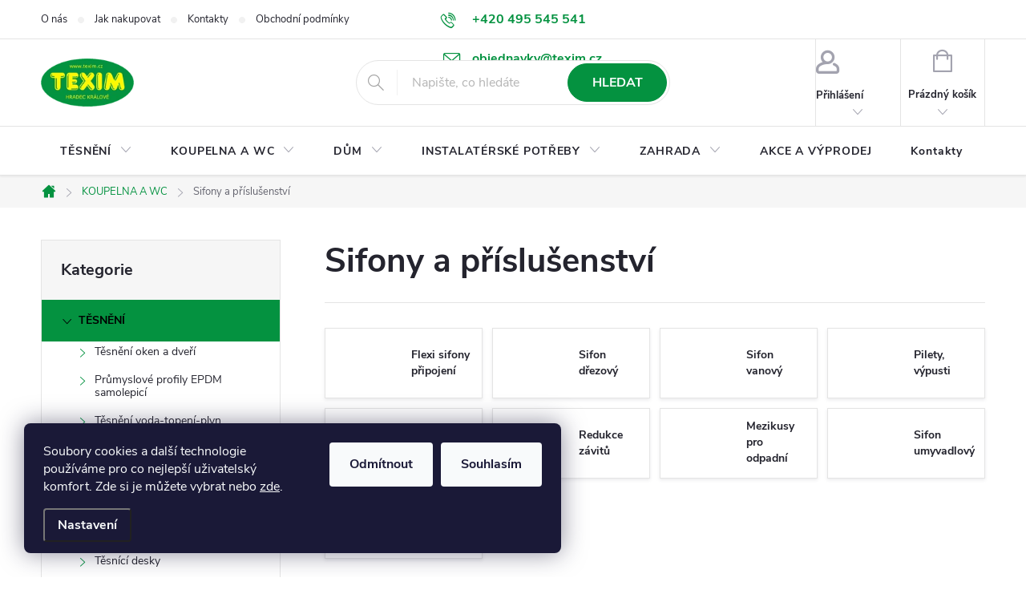

--- FILE ---
content_type: text/html; charset=utf-8
request_url: https://www.e-texim.cz/sifony-prislusenstvi/
body_size: 40821
content:
<!doctype html><html lang="cs" dir="ltr" class="header-background-light external-fonts-loaded"><head><meta charset="utf-8" /><meta name="viewport" content="width=device-width,initial-scale=1" /><title>Sifony a příslušenství</title><link rel="preconnect" href="https://cdn.myshoptet.com" /><link rel="dns-prefetch" href="https://cdn.myshoptet.com" /><link rel="preload" href="https://cdn.myshoptet.com/prj/dist/master/cms/libs/jquery/jquery-1.11.3.min.js" as="script" /><link href="https://cdn.myshoptet.com/prj/dist/master/cms/templates/frontend_templates/shared/css/font-face/source-sans-3.css" rel="stylesheet"><link href="https://cdn.myshoptet.com/prj/dist/master/cms/templates/frontend_templates/shared/css/font-face/exo-2.css" rel="stylesheet"><script>
dataLayer = [];
dataLayer.push({'shoptet' : {
    "pageId": 1546,
    "pageType": "category",
    "currency": "CZK",
    "currencyInfo": {
        "decimalSeparator": ",",
        "exchangeRate": 1,
        "priceDecimalPlaces": 2,
        "symbol": "K\u010d",
        "symbolLeft": 0,
        "thousandSeparator": " "
    },
    "language": "cs",
    "projectId": 448801,
    "category": {
        "guid": "83599aa4-c144-11eb-8b3a-0cc47a6b4bcc",
        "path": "KOUPELNA A WC | Sifony a p\u0159\u00edslu\u0161enstv\u00ed",
        "parentCategoryGuid": "975ff0d1-c7c5-11eb-bbb3-b8ca3a6063f8"
    },
    "cartInfo": {
        "id": null,
        "freeShipping": false,
        "freeShippingFrom": 4500,
        "leftToFreeGift": {
            "formattedPrice": "0 K\u010d",
            "priceLeft": 0
        },
        "freeGift": false,
        "leftToFreeShipping": {
            "priceLeft": 4500,
            "dependOnRegion": 0,
            "formattedPrice": "4 500 K\u010d"
        },
        "discountCoupon": [],
        "getNoBillingShippingPrice": {
            "withoutVat": 0,
            "vat": 0,
            "withVat": 0
        },
        "cartItems": [],
        "taxMode": "ORDINARY"
    },
    "cart": [],
    "customer": {
        "priceRatio": 1,
        "priceListId": 1,
        "groupId": null,
        "registered": false,
        "mainAccount": false
    }
}});
dataLayer.push({'cookie_consent' : {
    "marketing": "denied",
    "analytics": "denied"
}});
document.addEventListener('DOMContentLoaded', function() {
    shoptet.consent.onAccept(function(agreements) {
        if (agreements.length == 0) {
            return;
        }
        dataLayer.push({
            'cookie_consent' : {
                'marketing' : (agreements.includes(shoptet.config.cookiesConsentOptPersonalisation)
                    ? 'granted' : 'denied'),
                'analytics': (agreements.includes(shoptet.config.cookiesConsentOptAnalytics)
                    ? 'granted' : 'denied')
            },
            'event': 'cookie_consent'
        });
    });
});
</script>
<meta property="og:type" content="website"><meta property="og:site_name" content="e-texim.cz"><meta property="og:url" content="https://www.e-texim.cz/sifony-prislusenstvi/"><meta property="og:title" content="Sifony a příslušenství"><meta name="author" content="Eshop Texim"><meta name="web_author" content="Shoptet.cz"><meta name="dcterms.rightsHolder" content="www.e-texim.cz"><meta name="robots" content="index,follow"><meta property="og:image" content="https://www.e-texim.cz/user/categories/orig/sifony_odpadni.jpg"><meta property="og:description" content="Sifony a příslušenství k sifonům. Specializovaný eshop na vodu, topení, plyn a těsnění. Výhodné ceny. Maloobchodní a velkoobchodní prodej produktů. "><meta name="description" content="Sifony a příslušenství k sifonům. Specializovaný eshop na vodu, topení, plyn a těsnění. Výhodné ceny. Maloobchodní a velkoobchodní prodej produktů. "><style>:root {--color-primary: #049240;--color-primary-h: 145;--color-primary-s: 95%;--color-primary-l: 29%;--color-primary-hover: #ffc807;--color-primary-hover-h: 47;--color-primary-hover-s: 100%;--color-primary-hover-l: 51%;--color-secondary: #ffc807;--color-secondary-h: 47;--color-secondary-s: 100%;--color-secondary-l: 51%;--color-secondary-hover: #e99600;--color-secondary-hover-h: 39;--color-secondary-hover-s: 100%;--color-secondary-hover-l: 46%;--color-tertiary: #ffc807;--color-tertiary-h: 47;--color-tertiary-s: 100%;--color-tertiary-l: 51%;--color-tertiary-hover: #ffbb00;--color-tertiary-hover-h: 44;--color-tertiary-hover-s: 100%;--color-tertiary-hover-l: 50%;--color-header-background: #ffffff;--template-font: "Source Sans 3";--template-headings-font: "Exo 2";--header-background-url: url("[data-uri]");--cookies-notice-background: #1A1937;--cookies-notice-color: #F8FAFB;--cookies-notice-button-hover: #f5f5f5;--cookies-notice-link-hover: #27263f;--templates-update-management-preview-mode-content: "Náhled aktualizací šablony je aktivní pro váš prohlížeč."}</style>
<link rel="next" href="/sifony-prislusenstvi/strana-2/" />    <script>var shoptet = shoptet || {};</script>
    <script src="https://cdn.myshoptet.com/prj/dist/master/shop/dist/main-3g-header.js.05f199e7fd2450312de2.js"></script>
<!-- User include --><!-- service 776(417) html code header -->
<link type="text/css" rel="stylesheet" media="all"  href="https://cdn.myshoptet.com/usr/paxio.myshoptet.com/user/documents/blank/style.css?v1602546"/>
<link href="https://cdn.myshoptet.com/prj/dist/master/shop/dist/font-shoptet-11.css.62c94c7785ff2cea73b2.css" rel="stylesheet">
<link href="https://cdn.myshoptet.com/usr/paxio.myshoptet.com/user/documents/blank/ikony.css?v9" rel="stylesheet">
<link type="text/css" rel="stylesheet" media="screen"  href="https://cdn.myshoptet.com/usr/paxio.myshoptet.com/user/documents/blank/preklady.css?v27" />
<link rel="stylesheet" href="https://cdn.myshoptet.com/usr/paxio.myshoptet.com/user/documents/blank/Slider/slick.css" />
<link rel="stylesheet" href="https://cdn.myshoptet.com/usr/paxio.myshoptet.com/user/documents/blank/Slider/slick-theme.css?v4" />
<link rel="stylesheet" href="https://cdn.myshoptet.com/usr/paxio.myshoptet.com/user/documents/blank/Slider/slick-classic.css?v3" />

<!-- api 608(256) html code header -->
<link rel="stylesheet" href="https://cdn.myshoptet.com/usr/api2.dklab.cz/user/documents/_doplnky/bannery/448801/2905/448801_2905.css" type="text/css" /><style>
        :root {
            --dklab-bannery-b-hp-padding: 15px;
            --dklab-bannery-b-hp-box-padding: 15px;
            --dklab-bannery-b-hp-big-screen: 33.333%;
            --dklab-bannery-b-hp-medium-screen: 33.333%;
            --dklab-bannery-b-hp-small-screen: 33.333%;
            --dklab-bannery-b-hp-tablet-screen: 33.333%;
            --dklab-bannery-b-hp-mobile-screen: 100%;

            --dklab-bannery-i-hp-icon-color: #000000;
            --dklab-bannery-i-hp-color: #000000;
            --dklab-bannery-i-hp-background: #FFFFFF;            
            
            --dklab-bannery-i-d-icon-color: #000000;
            --dklab-bannery-i-d-color: #000000;
            --dklab-bannery-i-d-background: #FFFFFF;


            --dklab-bannery-i-hp-w-big-screen: 4;
            --dklab-bannery-i-hp-w-medium-screen: 4;
            --dklab-bannery-i-hp-w-small-screen: 4;
            --dklab-bannery-i-hp-w-tablet-screen: 4;
            --dklab-bannery-i-hp-w-mobile-screen: 2;
            
            --dklab-bannery-i-d-w-big-screen: 4;
            --dklab-bannery-i-d-w-medium-screen: 4;
            --dklab-bannery-i-d-w-small-screen: 4;
            --dklab-bannery-i-d-w-tablet-screen: 4;
            --dklab-bannery-i-d-w-mobile-screen: 2;

        }</style>
<!-- service 608(256) html code header -->
<link rel="stylesheet" href="https://cdn.myshoptet.com/usr/api.dklab.cz/user/documents/fontawesome/css/all.css?v=1.02" type="text/css" />
<!-- service 1228(847) html code header -->
<link 
rel="stylesheet" 
href="https://cdn.myshoptet.com/usr/dmartini.myshoptet.com/user/documents/upload/dmartini/shop_rating/shop_rating.min.css?140"
data-author="Dominik Martini" 
data-author-web="dmartini.cz">
<!-- service 421(75) html code header -->
<style>
body:not(.template-07):not(.template-09):not(.template-10):not(.template-11):not(.template-12):not(.template-13):not(.template-14) #return-to-top i::before {content: 'a';}
#return-to-top i:before {content: '\e911';}
#return-to-top {
z-index: 99999999;
    position: fixed;
    bottom: 45px;
    right: 20px;
background: rgba(0, 0, 0, 0.7);
    width: 50px;
    height: 50px;
    display: block;
    text-decoration: none;
    -webkit-border-radius: 35px;
    -moz-border-radius: 35px;
    border-radius: 35px;
    display: none;
    -webkit-transition: all 0.3s linear;
    -moz-transition: all 0.3s ease;
    -ms-transition: all 0.3s ease;
    -o-transition: all 0.3s ease;
    transition: all 0.3s ease;
}
#return-to-top i {color: #fff;margin: -10px 0 0 -10px;position: relative;left: 50%;top: 50%;font-size: 19px;-webkit-transition: all 0.3s ease;-moz-transition: all 0.3s ease;-ms-transition: all 0.3s ease;-o-transition: all 0.3s ease;transition: all 0.3s ease;height: 20px;width: 20px;text-align: center;display: block;font-style: normal;}
#return-to-top:hover {
    background: rgba(0, 0, 0, 0.9);
}
#return-to-top:hover i {
    color: #fff;
}
.icon-chevron-up::before {
font-weight: bold;
}
.ordering-process #return-to-top{display: none !important;}
</style>
<!-- service 1570(1164) html code header -->
<link rel="stylesheet" href="https://cdn.myshoptet.com/usr/shoptet.tomashlad.eu/user/documents/extras/products-auto-load/screen.css?v=0011">
<!-- service 417(71) html code header -->
<style>
@media screen and (max-width: 767px) {
body.sticky-mobile:not(.paxio-merkur):not(.venus) .dropdown {display: none !important;}
body.sticky-mobile:not(.paxio-merkur):not(.venus) .languagesMenu{right: 98px; position: absolute;}
body.sticky-mobile:not(.paxio-merkur):not(.venus) .languagesMenu .caret{display: none !important;}
body.sticky-mobile:not(.paxio-merkur):not(.venus) .languagesMenu.open .languagesMenu__content {display: block;right: 0;left: auto;}
.template-12 #header .site-name {max-width: 40% !important;}
}
@media screen and (-ms-high-contrast: active), (-ms-high-contrast: none) {
.template-12 #header {position: fixed; width: 100%;}
.template-12 #content-wrapper.content-wrapper{padding-top: 80px;}
}
.sticky-mobile #header-image{display: none;}
@media screen and (max-width: 640px) {
.template-04.sticky-mobile #header-cart{position: fixed;top: 3px;right: 92px;}
.template-04.sticky-mobile #header-cart::before {font-size: 32px;}
.template-04.sticky-mobile #header-cart strong{display: none;}
}
@media screen and (min-width: 641px) {
.dklabGarnet #main-wrapper {overflow: visible !important;}
}
.dklabGarnet.sticky-mobile #logo img {top: 0 !important;}
@media screen and (min-width: 768px){
.top-navigation-bar .site-name {display: none;}
}
/*NOVÁ VERZE MOBILNÍ HLAVIČKY*/
@media screen and (max-width: 767px){
.scrolled-down body:not(.ordering-process):not(.search-window-visible) .top-navigation-bar {transform: none !important;}
.scrolled-down body:not(.ordering-process):not(.search-window-visible) #header .site-name {transform: none !important;}
.scrolled-down body:not(.ordering-process):not(.search-window-visible) #header .cart-count {transform: none !important;}
.scrolled-down #header {transform: none !important;}

body.template-11.mobile-header-version-1:not(.paxio-merkur):not(.venus) .top-navigation-bar .site-name{display: none !important;}
body.template-11.mobile-header-version-1:not(.paxio-merkur):not(.venus) #header .cart-count {top: -39px !important;position: absolute !important;}
.template-11.sticky-mobile.mobile-header-version-1 .responsive-tools > a[data-target="search"] {visibility: visible;}
.template-12.mobile-header-version-1 #header{position: fixed !important;}
.template-09.mobile-header-version-1.sticky-mobile .top-nav .subnav-left {visibility: visible;}
}

/*Disco*/
@media screen and (min-width: 768px){
.template-13:not(.jupiter) #header, .template-14 #header{position: sticky;top: 0;z-index: 8;}
.template-14.search-window-visible #header{z-index: 9999;}
body.navigation-hovered::before {z-index: 7;}
/*
.template-13 .top-navigation-bar{z-index: 10000;}
.template-13 .popup-widget {z-index: 10001;}
*/
.scrolled .template-13 #header, .scrolled .template-14 #header{box-shadow: 0 2px 10px rgba(0,0,0,0.1);}
.search-focused::before{z-index: 8;}
.top-navigation-bar{z-index: 9;position: relative;}
.paxio-merkur.top-navigation-menu-visible #header .search-form .form-control {z-index: 1;}
.paxio-merkur.top-navigation-menu-visible .search-form::before {z-index: 1;}
.scrolled .popup-widget.cart-widget {position: fixed;top: 68px !important;}

/* MERKUR */
.paxio-merkur.sticky-mobile.template-11 #oblibeneBtn{line-height: 70px !important;}
}


/* VENUS */
@media screen and (min-width: 768px){
.venus.sticky-mobile:not(.ordering-process) #header {position: fixed !important;width: 100%;transform: none !important;translate: none !important;box-shadow: 0 2px 10px rgba(0,0,0,0.1);visibility: visible !important;opacity: 1 !important;}
.venus.sticky-mobile:not(.ordering-process) .overall-wrapper{padding-top: 160px;}
.venus.sticky-mobile.type-index:not(.ordering-process) .overall-wrapper{padding-top: 85px;}
.venus.sticky-mobile:not(.ordering-process) #content-wrapper.content-wrapper {padding-top: 0 !important;}
}
@media screen and (max-width: 767px){
.template-14 .top-navigation-bar > .site-name{display: none !important;}
.template-14 #header .header-top .header-top-wrapper .site-name{margin: 0;}
}
/* JUPITER */
@media screen and (max-width: 767px){
.scrolled-down body.jupiter:not(.ordering-process):not(.search-window-visible) #header .site-name {-webkit-transform: translateX(-50%) !important;transform: translateX(-50%) !important;}
}
@media screen and (min-width: 768px){
.jupiter.sticky-header #header::after{display: none;}
.jupiter.sticky-header #header{position: fixed; top: 0; width: 100%;z-index: 99;}
.jupiter.sticky-header.ordering-process #header{position: relative;}
.jupiter.sticky-header .overall-wrapper{padding-top: 182px;}
.jupiter.sticky-header.ordering-process .overall-wrapper{padding-top: 0;}
.jupiter.sticky-header #header .header-top {height: 80px;}
}
</style>
<!-- project html code header -->
<link href="https://jakubtursky.sk/cookies/style.css?v=3" rel="stylesheet">

<style>
.btn:not(.cart-count), .compact-form .form-control, .pagination > a, .pagination > strong, a.login-btn{border-radius: 30px;}
.category-appendix::before, .product-appendix::before {display: none;}
@media screen and (min-width: 1200px){
.top-navigation-bar .project-email {display: inline-block;font-size: 16px;font-weight: bold;margin-left: 24px;color: var(--color-primary);}
a.project-email::before {content: '\e910';font-size: 16px;}
}
@media screen and (min-width: 360px) and (max-width: 767px){
.top-navigation-contacts{display: block !important;}
.top-navigation-contacts .project-phone{display: none !important;}
.top-navigation-contacts .project-email{display: block !important;position: absolute;right: 164px;top: 15px;color: #A3A3AF;}
a.project-email::before {content: '\e910';}
.top-navigation-contacts .project-email span{display: none;}
}
/* iva 210803 */
/* L menu - zvyrazneni hl. kategorii zelene a bile texty */
.topic
{
background-color:#049240;
color:#049240;
font-weight:bold;
}
.topic a, .topic a:hover, .topic:hover
{
color:#049240;
}

#categories .expandable>.topic>a>span{color:#000000}
#categories .expandable>.topic>a:hover>span{color:#049240}

#categories .expandable>.topic>a{color:#000000}
#categories .expandable>.topic>a:hover{color:#049240}

#categories .external>.topic>a{color:#049240} /* akce a vyprodeje */
#categories .external>.topic>a:hover{color:#049240}


/* Související produkty za popisem produktu: */
#content .p-detail {
      display: flex;
      flex-direction: column;
}
#content .p-detail .products-related-header {
      order: 30;
}
#content .p-detail .products-related.products-additional {
      order: 31;
}
#content .p-detail .browse-p {
      order: 32;
}

/* Podobné produkty za popisem produktu: */
.shp-tabs-row a[href$="#productsAlternative"] {
      display: none !important;
}
#tab-content {
      display: flex;
      flex-direction: column;
}
#productsAlternative {
      display: block !important;
      opacity: 1 !important;
      order: 99;
}
#productsAlternative:before {
      content: 'Podobné produkty';
      font-size: 140%;
      margin-top: 30px;
      display: block;
}





</style>

<link href="/user/documents/shpt.css?v=1" rel="stylesheet">
<!-- InteliMail tracking codes -->
<script>(function(w,d,s,l,i){w[l]=w[l]||[];w[l].push({'gtm.start':
new Date().getTime(),event:'gtm.js'});var f=d.getElementsByTagName(s)[0],
j=d.createElement(s),dl=l!='dataLayer'?'&l='+l:'';j.async=true;j.src=
'https://www.googletagmanager.com/gtm.js?id='+i+dl;f.parentNode.insertBefore(j,f);
})(window,document,'script','dataLayer','GTM-K6N6NXNL');</script>
<!-- End InteliMail tracking codes -->

<!-- /User include --><link rel="shortcut icon" href="/favicon.ico" type="image/x-icon" /><link rel="canonical" href="https://www.e-texim.cz/sifony-prislusenstvi/" />    <script>
        var _hwq = _hwq || [];
        _hwq.push(['setKey', '74D34B9A7F22AEF343ED82E640E62D63']);
        _hwq.push(['setTopPos', '0']);
        _hwq.push(['showWidget', '22']);
        (function() {
            var ho = document.createElement('script');
            ho.src = 'https://cz.im9.cz/direct/i/gjs.php?n=wdgt&sak=74D34B9A7F22AEF343ED82E640E62D63';
            var s = document.getElementsByTagName('script')[0]; s.parentNode.insertBefore(ho, s);
        })();
    </script>
    <!-- Global site tag (gtag.js) - Google Analytics -->
    <script async src="https://www.googletagmanager.com/gtag/js?id=G-FJKJP2JFVM"></script>
    <script>
        
        window.dataLayer = window.dataLayer || [];
        function gtag(){dataLayer.push(arguments);}
        

                    console.debug('default consent data');

            gtag('consent', 'default', {"ad_storage":"denied","analytics_storage":"denied","ad_user_data":"denied","ad_personalization":"denied","wait_for_update":500});
            dataLayer.push({
                'event': 'default_consent'
            });
        
        gtag('js', new Date());

        
                gtag('config', 'G-FJKJP2JFVM', {"groups":"GA4","send_page_view":false,"content_group":"category","currency":"CZK","page_language":"cs"});
        
                gtag('config', 'AW-10800402075');
        
        
        
        
        
                    gtag('event', 'page_view', {"send_to":"GA4","page_language":"cs","content_group":"category","currency":"CZK"});
        
        
        
        
        
        
        
        
        
        
        
        
        
        document.addEventListener('DOMContentLoaded', function() {
            if (typeof shoptet.tracking !== 'undefined') {
                for (var id in shoptet.tracking.bannersList) {
                    gtag('event', 'view_promotion', {
                        "send_to": "UA",
                        "promotions": [
                            {
                                "id": shoptet.tracking.bannersList[id].id,
                                "name": shoptet.tracking.bannersList[id].name,
                                "position": shoptet.tracking.bannersList[id].position
                            }
                        ]
                    });
                }
            }

            shoptet.consent.onAccept(function(agreements) {
                if (agreements.length !== 0) {
                    console.debug('gtag consent accept');
                    var gtagConsentPayload =  {
                        'ad_storage': agreements.includes(shoptet.config.cookiesConsentOptPersonalisation)
                            ? 'granted' : 'denied',
                        'analytics_storage': agreements.includes(shoptet.config.cookiesConsentOptAnalytics)
                            ? 'granted' : 'denied',
                                                                                                'ad_user_data': agreements.includes(shoptet.config.cookiesConsentOptPersonalisation)
                            ? 'granted' : 'denied',
                        'ad_personalization': agreements.includes(shoptet.config.cookiesConsentOptPersonalisation)
                            ? 'granted' : 'denied',
                        };
                    console.debug('update consent data', gtagConsentPayload);
                    gtag('consent', 'update', gtagConsentPayload);
                    dataLayer.push(
                        { 'event': 'update_consent' }
                    );
                }
            });
        });
    </script>
</head><body class="desktop id-1546 in-sifony-prislusenstvi template-11 type-category multiple-columns-body columns-3 blank-mode blank-mode-css ums_forms_redesign--off ums_a11y_category_page--on ums_discussion_rating_forms--off ums_flags_display_unification--on ums_a11y_login--on mobile-header-version-0">
        <div id="fb-root"></div>
        <script>
            window.fbAsyncInit = function() {
                FB.init({
//                    appId            : 'your-app-id',
                    autoLogAppEvents : true,
                    xfbml            : true,
                    version          : 'v19.0'
                });
            };
        </script>
        <script async defer crossorigin="anonymous" src="https://connect.facebook.net/cs_CZ/sdk.js"></script>    <div class="siteCookies siteCookies--left siteCookies--dark js-siteCookies" role="dialog" data-testid="cookiesPopup" data-nosnippet>
        <div class="siteCookies__form">
            <div class="siteCookies__content">
                <div class="siteCookies__text">
                    Soubory cookies a další technologie používáme pro co nejlepší uživatelský komfort. Zde si je můžete vybrat nebo <a href="http://www.e-texim.cz/podminky-ochrany-osobnich-udaju/" target="_blank" rel="noopener noreferrer">zde</a>.
                </div>
                <p class="siteCookies__links">
                    <button class="siteCookies__link js-cookies-settings" aria-label="Nastavení cookies" data-testid="cookiesSettings">Nastavení</button>
                </p>
            </div>
            <div class="siteCookies__buttonWrap">
                                    <button class="siteCookies__button js-cookiesConsentSubmit" value="reject" aria-label="Odmítnout cookies" data-testid="buttonCookiesReject">Odmítnout</button>
                                <button class="siteCookies__button js-cookiesConsentSubmit" value="all" aria-label="Přijmout cookies" data-testid="buttonCookiesAccept">Souhlasím</button>
            </div>
        </div>
        <script>
            document.addEventListener("DOMContentLoaded", () => {
                const siteCookies = document.querySelector('.js-siteCookies');
                document.addEventListener("scroll", shoptet.common.throttle(() => {
                    const st = document.documentElement.scrollTop;
                    if (st > 1) {
                        siteCookies.classList.add('siteCookies--scrolled');
                    } else {
                        siteCookies.classList.remove('siteCookies--scrolled');
                    }
                }, 100));
            });
        </script>
    </div>
<a href="#content" class="skip-link sr-only">Přejít na obsah</a><div class="overall-wrapper"><div class="user-action"><div class="container">
    <div class="user-action-in">
                    <div id="login" class="user-action-login popup-widget login-widget" role="dialog" aria-labelledby="loginHeading">
        <div class="popup-widget-inner">
                            <h2 id="loginHeading">Přihlášení k vašemu účtu</h2><div id="customerLogin"><form action="/action/Customer/Login/" method="post" id="formLoginIncluded" class="csrf-enabled formLogin" data-testid="formLogin"><input type="hidden" name="referer" value="" /><div class="form-group"><div class="input-wrapper email js-validated-element-wrapper no-label"><input type="email" name="email" class="form-control" autofocus placeholder="E-mailová adresa (např. jan@novak.cz)" data-testid="inputEmail" autocomplete="email" required /></div></div><div class="form-group"><div class="input-wrapper password js-validated-element-wrapper no-label"><input type="password" name="password" class="form-control" placeholder="Heslo" data-testid="inputPassword" autocomplete="current-password" required /><span class="no-display">Nemůžete vyplnit toto pole</span><input type="text" name="surname" value="" class="no-display" /></div></div><div class="form-group"><div class="login-wrapper"><button type="submit" class="btn btn-secondary btn-text btn-login" data-testid="buttonSubmit">Přihlásit se</button><div class="password-helper"><a href="/registrace/" data-testid="signup" rel="nofollow">Nová registrace</a><a href="/klient/zapomenute-heslo/" rel="nofollow">Zapomenuté heslo</a></div></div></div></form>
</div>                    </div>
    </div>

                            <div id="cart-widget" class="user-action-cart popup-widget cart-widget loader-wrapper" data-testid="popupCartWidget" role="dialog" aria-hidden="true">
    <div class="popup-widget-inner cart-widget-inner place-cart-here">
        <div class="loader-overlay">
            <div class="loader"></div>
        </div>
    </div>

    <div class="cart-widget-button">
        <a href="/kosik/" class="btn btn-conversion" id="continue-order-button" rel="nofollow" data-testid="buttonNextStep">Pokračovat do košíku</a>
    </div>
</div>
            </div>
</div>
</div><div class="top-navigation-bar" data-testid="topNavigationBar">

    <div class="container">

        <div class="top-navigation-contacts">
            <strong>Zákaznická podpora:</strong><a href="tel:+420495545541" class="project-phone" aria-label="Zavolat na +420495545541" data-testid="contactboxPhone"><span>+420 495 545 541</span></a><a href="mailto:objednavky@texim.cz" class="project-email" data-testid="contactboxEmail"><span>objednavky@texim.cz</span></a>        </div>

                            <div class="top-navigation-menu">
                <div class="top-navigation-menu-trigger"></div>
                <ul class="top-navigation-bar-menu">
                                            <li class="top-navigation-menu-item-2065">
                            <a href="/o-nas/">O nás</a>
                        </li>
                                            <li class="top-navigation-menu-item-27">
                            <a href="/jak-nakupovat/">Jak nakupovat</a>
                        </li>
                                            <li class="top-navigation-menu-item-29">
                            <a href="/kontakty/">Kontakty</a>
                        </li>
                                            <li class="top-navigation-menu-item-39">
                            <a href="/obchodni-podminky/">Obchodní podmínky</a>
                        </li>
                                            <li class="top-navigation-menu-item-691">
                            <a href="/podminky-ochrany-osobnich-udaju/">Podmínky ochrany osobních údajů </a>
                        </li>
                                            <li class="top-navigation-menu-item-2100">
                            <a href="/ke-stazeni/">Ke stažení</a>
                        </li>
                                    </ul>
                <ul class="top-navigation-bar-menu-helper"></ul>
            </div>
        
        <div class="top-navigation-tools">
            <div class="responsive-tools">
                <a href="#" class="toggle-window" data-target="search" aria-label="Hledat" data-testid="linkSearchIcon"></a>
                                                            <a href="#" class="toggle-window" data-target="login"></a>
                                                    <a href="#" class="toggle-window" data-target="navigation" aria-label="Menu" data-testid="hamburgerMenu"></a>
            </div>
                        <button class="top-nav-button top-nav-button-login toggle-window" type="button" data-target="login" aria-haspopup="dialog" aria-controls="login" aria-expanded="false" data-testid="signin"><span>Přihlášení</span></button>        </div>

    </div>

</div>
<header id="header"><div class="container navigation-wrapper">
    <div class="header-top">
        <div class="site-name-wrapper">
            <div class="site-name"><a href="/" data-testid="linkWebsiteLogo"><img src="https://cdn.myshoptet.com/usr/www.e-texim.cz/user/logos/texim.png" alt="Eshop Texim" fetchpriority="low" /></a></div>        </div>
        <div class="search" itemscope itemtype="https://schema.org/WebSite">
            <meta itemprop="headline" content="Sifony a příslušenství"/><meta itemprop="url" content="https://www.e-texim.cz"/><meta itemprop="text" content="Sifony a příslušenství k sifonům. Specializovaný eshop na vodu, topení, plyn a těsnění. Výhodné ceny. Maloobchodní a velkoobchodní prodej produktů. "/>            <form action="/action/ProductSearch/prepareString/" method="post"
    id="formSearchForm" class="search-form compact-form js-search-main"
    itemprop="potentialAction" itemscope itemtype="https://schema.org/SearchAction" data-testid="searchForm">
    <fieldset>
        <meta itemprop="target"
            content="https://www.e-texim.cz/vyhledavani/?string={string}"/>
        <input type="hidden" name="language" value="cs"/>
        
            
<input
    type="search"
    name="string"
        class="query-input form-control search-input js-search-input"
    placeholder="Napište, co hledáte"
    autocomplete="off"
    required
    itemprop="query-input"
    aria-label="Vyhledávání"
    data-testid="searchInput"
>
            <button type="submit" class="btn btn-default" data-testid="searchBtn">Hledat</button>
        
    </fieldset>
</form>
        </div>
        <div class="navigation-buttons">
                
    <a href="/kosik/" class="btn btn-icon toggle-window cart-count" data-target="cart" data-hover="true" data-redirect="true" data-testid="headerCart" rel="nofollow" aria-haspopup="dialog" aria-expanded="false" aria-controls="cart-widget">
        
                <span class="sr-only">Nákupní košík</span>
        
            <span class="cart-price visible-lg-inline-block" data-testid="headerCartPrice">
                                    Prázdný košík                            </span>
        
    
            </a>
        </div>
    </div>
    <nav id="navigation" aria-label="Hlavní menu" data-collapsible="true"><div class="navigation-in menu"><ul class="menu-level-1" role="menubar" data-testid="headerMenuItems"><li class="menu-item-1897 ext" role="none"><a href="/tesneni/" data-testid="headerMenuItem" role="menuitem" aria-haspopup="true" aria-expanded="false"><b>TĚSNĚNÍ</b><span class="submenu-arrow"></span></a><ul class="menu-level-2" aria-label="TĚSNĚNÍ" tabindex="-1" role="menu"><li class="menu-item-1330 has-third-level" role="none"><a href="/tesneni-oken-a-dveri/" class="menu-image" data-testid="headerMenuItem" tabindex="-1" aria-hidden="true"><img src="data:image/svg+xml,%3Csvg%20width%3D%22140%22%20height%3D%22100%22%20xmlns%3D%22http%3A%2F%2Fwww.w3.org%2F2000%2Fsvg%22%3E%3C%2Fsvg%3E" alt="" aria-hidden="true" width="140" height="100"  data-src="https://cdn.myshoptet.com/usr/www.e-texim.cz/user/categories/thumb/tesneni_oken.jpg" fetchpriority="low" /></a><div><a href="/tesneni-oken-a-dveri/" data-testid="headerMenuItem" role="menuitem"><span>Těsnění oken a dveří</span></a>
                                                    <ul class="menu-level-3" role="menu">
                                                                    <li class="menu-item-1333" role="none">
                                        <a href="/universal-mezera-1-5---7mm/" data-testid="headerMenuItem" role="menuitem">
                                            UNIVERSAL mezera 1,5 – 7mm</a>,                                    </li>
                                                                    <li class="menu-item-1336" role="none">
                                        <a href="/d-profil-mezera-3-7-mm/" data-testid="headerMenuItem" role="menuitem">
                                            D - profil mezera 3-7 mm</a>,                                    </li>
                                                                    <li class="menu-item-1339" role="none">
                                        <a href="/p-profil-mezera-3-5-mm/" data-testid="headerMenuItem" role="menuitem">
                                            P - profil mezera 3-5 mm</a>,                                    </li>
                                                                    <li class="menu-item-1342" role="none">
                                        <a href="/e-profil-mezera-2-3-5-mm/" data-testid="headerMenuItem" role="menuitem">
                                            E - profil mezera 2-3,5 mm</a>,                                    </li>
                                                                    <li class="menu-item-1345" role="none">
                                        <a href="/v-profil-mezera-2-5-5-5-mm/" data-testid="headerMenuItem" role="menuitem">
                                            V - profil mezera 2,5-5,5 mm</a>,                                    </li>
                                                                    <li class="menu-item-1357" role="none">
                                        <a href="/dust-profil/" data-testid="headerMenuItem" role="menuitem">
                                            DUST profil</a>,                                    </li>
                                                                    <li class="menu-item-1363" role="none">
                                        <a href="/tesnici-lista-dveri--zarazky/" data-testid="headerMenuItem" role="menuitem">
                                            Těsnící lišta dveří, zarážky</a>,                                    </li>
                                                                    <li class="menu-item-1744" role="none">
                                        <a href="/silikonove-tesneni-do-drazky/" data-testid="headerMenuItem" role="menuitem">
                                            Silikonové těsnění do drážky</a>,                                    </li>
                                                                    <li class="menu-item-2124" role="none">
                                        <a href="/latkova-zabrana-dveri/" data-testid="headerMenuItem" role="menuitem">
                                            Látková zábrana dveří</a>                                    </li>
                                                            </ul>
                        </div></li><li class="menu-item-1318 has-third-level" role="none"><a href="/prumyslove-profily-epdm/" class="menu-image" data-testid="headerMenuItem" tabindex="-1" aria-hidden="true"><img src="data:image/svg+xml,%3Csvg%20width%3D%22140%22%20height%3D%22100%22%20xmlns%3D%22http%3A%2F%2Fwww.w3.org%2F2000%2Fsvg%22%3E%3C%2Fsvg%3E" alt="" aria-hidden="true" width="140" height="100"  data-src="https://cdn.myshoptet.com/usr/www.e-texim.cz/user/categories/thumb/14167-1_39161-tesneni-s-otvorem-cellolist-cerne.jpeg" fetchpriority="low" /></a><div><a href="/prumyslove-profily-epdm/" data-testid="headerMenuItem" role="menuitem"><span>Průmyslové profily EPDM samolepicí</span></a>
                                                    <ul class="menu-level-3" role="menu">
                                                                    <li class="menu-item-1321" role="none">
                                        <a href="/d-profil/" data-testid="headerMenuItem" role="menuitem">
                                            D profil</a>,                                    </li>
                                                                    <li class="menu-item-1324" role="none">
                                        <a href="/zvlneny-profil-k-e-kronlist/" data-testid="headerMenuItem" role="menuitem">
                                            Zvlněný profil K=E KRONLIST</a>,                                    </li>
                                                                    <li class="menu-item-1327" role="none">
                                        <a href="/profil-hladky-cellband/" data-testid="headerMenuItem" role="menuitem">
                                            Profil hladký Cellband</a>,                                    </li>
                                                                    <li class="menu-item-1360" role="none">
                                        <a href="/dust-molitanove-tesneni/" data-testid="headerMenuItem" role="menuitem">
                                            Dust-molitanové těsnění</a>,                                    </li>
                                                                    <li class="menu-item-1420" role="none">
                                        <a href="/zvlneny-profil-s-otvorem/" data-testid="headerMenuItem" role="menuitem">
                                            Zvlněný profil s otvorem</a>,                                    </li>
                                                                    <li class="menu-item-1747" role="none">
                                        <a href="/silikonove-tesneni-do-drazky-2/" data-testid="headerMenuItem" role="menuitem">
                                            Silikonové těsnění do drážky</a>,                                    </li>
                                                                    <li class="menu-item-1750" role="none">
                                        <a href="/samolepici-tesneni-lichobeznik/" data-testid="headerMenuItem" role="menuitem">
                                            Samolepící těsnění lichoběžník</a>,                                    </li>
                                                                    <li class="menu-item-1753" role="none">
                                        <a href="/pe-paska-bila-samolepici/" data-testid="headerMenuItem" role="menuitem">
                                            PE páska bílá samolepící</a>,                                    </li>
                                                                    <li class="menu-item-1756" role="none">
                                        <a href="/kaucukova-paska-cerna-samolep/" data-testid="headerMenuItem" role="menuitem">
                                            Kaučuková páska černá samolep.</a>                                    </li>
                                                            </ul>
                        </div></li><li class="menu-item-1477 has-third-level" role="none"><a href="/tesneni-voda-topeni-plyn/" class="menu-image" data-testid="headerMenuItem" tabindex="-1" aria-hidden="true"><img src="data:image/svg+xml,%3Csvg%20width%3D%22140%22%20height%3D%22100%22%20xmlns%3D%22http%3A%2F%2Fwww.w3.org%2F2000%2Fsvg%22%3E%3C%2Fsvg%3E" alt="" aria-hidden="true" width="140" height="100"  data-src="https://cdn.myshoptet.com/usr/www.e-texim.cz/user/categories/thumb/vodo_topo_plyn.jpg" fetchpriority="low" /></a><div><a href="/tesneni-voda-topeni-plyn/" data-testid="headerMenuItem" role="menuitem"><span>Těsnění voda-topení-plyn</span></a>
                                                    <ul class="menu-level-3" role="menu">
                                                                    <li class="menu-item-1480" role="none">
                                        <a href="/tesneni-sedel-vrsku/" data-testid="headerMenuItem" role="menuitem">
                                            Těsnění sedel vršků</a>,                                    </li>
                                                                    <li class="menu-item-1483" role="none">
                                        <a href="/-o--krouzky/" data-testid="headerMenuItem" role="menuitem">
                                            &quot;O&quot; kroužky</a>,                                    </li>
                                                                    <li class="menu-item-1486" role="none">
                                        <a href="/tesneni-k-bateriim-sprchy/" data-testid="headerMenuItem" role="menuitem">
                                            Těsnění k bateriím,sprchy</a>,                                    </li>
                                                                    <li class="menu-item-1492" role="none">
                                        <a href="/tesneni-k-raminkum-perlatory/" data-testid="headerMenuItem" role="menuitem">
                                            Těsnění k ramínkům,perlátory</a>,                                    </li>
                                                                    <li class="menu-item-1501" role="none">
                                        <a href="/tesneni-plyn-spotrebice/" data-testid="headerMenuItem" role="menuitem">
                                            Těsnění plyn,spotřebiče</a>,                                    </li>
                                                                    <li class="menu-item-1510" role="none">
                                        <a href="/tesneni-bojler/" data-testid="headerMenuItem" role="menuitem">
                                            Těsnění bojler</a>,                                    </li>
                                                                    <li class="menu-item-1513" role="none">
                                        <a href="/fibrove-tesneni/" data-testid="headerMenuItem" role="menuitem">
                                            Fíbrové těsnění</a>,                                    </li>
                                                                    <li class="menu-item-1516" role="none">
                                        <a href="/pryzova-tesneni/" data-testid="headerMenuItem" role="menuitem">
                                            Pryžová těsnění</a>,                                    </li>
                                                                    <li class="menu-item-1552" role="none">
                                        <a href="/gumoplast/" data-testid="headerMenuItem" role="menuitem">
                                            Gumoplast</a>,                                    </li>
                                                                    <li class="menu-item-1558" role="none">
                                        <a href="/tesneni-k-cerpadlum-pumpam/" data-testid="headerMenuItem" role="menuitem">
                                            Těsnění k čerpadlům,pumpám</a>,                                    </li>
                                                                    <li class="menu-item-1561" role="none">
                                        <a href="/hlinikove-tesneni/" data-testid="headerMenuItem" role="menuitem">
                                            Hliníkové těsnění</a>,                                    </li>
                                                                    <li class="menu-item-1564" role="none">
                                        <a href="/medene-tesneni/" data-testid="headerMenuItem" role="menuitem">
                                            Měděné těsnění</a>                                    </li>
                                                            </ul>
                        </div></li><li class="menu-item-1504 has-third-level" role="none"><a href="/tesneni-do-sroubeni/" class="menu-image" data-testid="headerMenuItem" tabindex="-1" aria-hidden="true"><img src="data:image/svg+xml,%3Csvg%20width%3D%22140%22%20height%3D%22100%22%20xmlns%3D%22http%3A%2F%2Fwww.w3.org%2F2000%2Fsvg%22%3E%3C%2Fsvg%3E" alt="" aria-hidden="true" width="140" height="100"  data-src="https://cdn.myshoptet.com/usr/www.e-texim.cz/user/categories/thumb/sroubeni.jpg" fetchpriority="low" /></a><div><a href="/tesneni-do-sroubeni/" data-testid="headerMenuItem" role="menuitem"><span>Těsnění do šroubení</span></a>
                                                    <ul class="menu-level-3" role="menu">
                                                                    <li class="menu-item-1507" role="none">
                                        <a href="/topenarskeho-sroubeni/" data-testid="headerMenuItem" role="menuitem">
                                            Topenářského šroubení</a>,                                    </li>
                                                                    <li class="menu-item-1519" role="none">
                                        <a href="/pripojovaci-hadicky/" data-testid="headerMenuItem" role="menuitem">
                                            Připojovací hadičky</a>,                                    </li>
                                                                    <li class="menu-item-1522" role="none">
                                        <a href="/prevlecne-matice/" data-testid="headerMenuItem" role="menuitem">
                                            Převlečné matice</a>,                                    </li>
                                                                    <li class="menu-item-1528" role="none">
                                        <a href="/hadicove-spojky/" data-testid="headerMenuItem" role="menuitem">
                                            Hadicové spojky</a>,                                    </li>
                                                                    <li class="menu-item-1534" role="none">
                                        <a href="/prevlecne-matice-vodomeru/" data-testid="headerMenuItem" role="menuitem">
                                            Převlečné matice vodoměrů</a>,                                    </li>
                                                                    <li class="menu-item-1618" role="none">
                                        <a href="/radiatorove-clanky/" data-testid="headerMenuItem" role="menuitem">
                                            Radiátorové články</a>,                                    </li>
                                                                    <li class="menu-item-1621" role="none">
                                        <a href="/vodovodni-sroubeni-holendry/" data-testid="headerMenuItem" role="menuitem">
                                            Vodovodní šroubení holendry</a>,                                    </li>
                                                                    <li class="menu-item-1630" role="none">
                                        <a href="/sroubeni-vrsku-ke-294t/" data-testid="headerMenuItem" role="menuitem">
                                            Šroubení vršků KE 294T</a>                                    </li>
                                                            </ul>
                        </div></li><li class="menu-item-1540 has-third-level" role="none"><a href="/tesneni-sanitarni-techniky/" class="menu-image" data-testid="headerMenuItem" tabindex="-1" aria-hidden="true"><img src="data:image/svg+xml,%3Csvg%20width%3D%22140%22%20height%3D%22100%22%20xmlns%3D%22http%3A%2F%2Fwww.w3.org%2F2000%2Fsvg%22%3E%3C%2Fsvg%3E" alt="" aria-hidden="true" width="140" height="100"  data-src="https://cdn.myshoptet.com/usr/www.e-texim.cz/user/categories/thumb/sanitarni_technika.jpg" fetchpriority="low" /></a><div><a href="/tesneni-sanitarni-techniky/" data-testid="headerMenuItem" role="menuitem"><span>Těsnění sanitární techniky</span></a>
                                                    <ul class="menu-level-3" role="menu">
                                                                    <li class="menu-item-1543" role="none">
                                        <a href="/tesneni-flexisifony/" data-testid="headerMenuItem" role="menuitem">
                                            Těsnění flexisifony</a>,                                    </li>
                                                                    <li class="menu-item-1567" role="none">
                                        <a href="/zatky/" data-testid="headerMenuItem" role="menuitem">
                                            Zátky</a>,                                    </li>
                                                                    <li class="menu-item-1579" role="none">
                                        <a href="/redukce-do-hrdla-trubek/" data-testid="headerMenuItem" role="menuitem">
                                            Redukce do hrdla trubek</a>,                                    </li>
                                                                    <li class="menu-item-1582" role="none">
                                        <a href="/tesneni-vypousteci-ventily/" data-testid="headerMenuItem" role="menuitem">
                                            Těsnění vypouštěcí ventily</a>,                                    </li>
                                                                    <li class="menu-item-1585" role="none">
                                        <a href="/tesneni-napousteci-ventily/" data-testid="headerMenuItem" role="menuitem">
                                            Těsnění napouštěcí ventily</a>,                                    </li>
                                                                    <li class="menu-item-1597" role="none">
                                        <a href="/tesneni-sifony-vypuste/" data-testid="headerMenuItem" role="menuitem">
                                            Těsnění sifony, výpustě</a>,                                    </li>
                                                                    <li class="menu-item-1669" role="none">
                                        <a href="/izolacni-desky-podlozky-sanita/" data-testid="headerMenuItem" role="menuitem">
                                            Izolační desky,podložky sanita</a>,                                    </li>
                                                                    <li class="menu-item-1837" role="none">
                                        <a href="/nahradni-dily-umyvadlo/" data-testid="headerMenuItem" role="menuitem">
                                            Náhradní díly umyvadlo</a>                                    </li>
                                                            </ul>
                        </div></li><li class="menu-item-1633 has-third-level" role="none"><a href="/pryzove-desky-profily-snury/" class="menu-image" data-testid="headerMenuItem" tabindex="-1" aria-hidden="true"><img src="data:image/svg+xml,%3Csvg%20width%3D%22140%22%20height%3D%22100%22%20xmlns%3D%22http%3A%2F%2Fwww.w3.org%2F2000%2Fsvg%22%3E%3C%2Fsvg%3E" alt="" aria-hidden="true" width="140" height="100"  data-src="https://cdn.myshoptet.com/usr/www.e-texim.cz/user/categories/thumb/pry__ove_desky.jpg" fetchpriority="low" /></a><div><a href="/pryzove-desky-profily-snury/" data-testid="headerMenuItem" role="menuitem"><span>Pryžové desky,profily,šňůry</span></a>
                                                    <ul class="menu-level-3" role="menu">
                                                                    <li class="menu-item-1636" role="none">
                                        <a href="/pryz-sbr-bez-vlozky--s-vlozkou/" data-testid="headerMenuItem" role="menuitem">
                                            Pryž SBR bez vložky, s vložkou</a>,                                    </li>
                                                                    <li class="menu-item-1639" role="none">
                                        <a href="/pryz-penizkova--ryhovana/" data-testid="headerMenuItem" role="menuitem">
                                            Pryž penízková, rýhovaná</a>,                                    </li>
                                                                    <li class="menu-item-1642" role="none">
                                        <a href="/pryz-olejivzdorna-nbr/" data-testid="headerMenuItem" role="menuitem">
                                            Pryž olejivzdorná NBR</a>,                                    </li>
                                                                    <li class="menu-item-2154" role="none">
                                        <a href="/pryz-epdm/" data-testid="headerMenuItem" role="menuitem">
                                            Pryž EPDM</a>,                                    </li>
                                                                    <li class="menu-item-1645" role="none">
                                        <a href="/pryz-silikonova/" data-testid="headerMenuItem" role="menuitem">
                                            Pryž silikonová</a>,                                    </li>
                                                                    <li class="menu-item-1651" role="none">
                                        <a href="/profilova-pryz-u-na-plech-sklo/" data-testid="headerMenuItem" role="menuitem">
                                            Profilová pryž U-na plech,sklo</a>,                                    </li>
                                                                    <li class="menu-item-1657" role="none">
                                        <a href="/snury-pryz-nbr-o--krouzky/" data-testid="headerMenuItem" role="menuitem">
                                            Šňůry pryž NBR-&quot;O&quot; kroužky</a>,                                    </li>
                                                                    <li class="menu-item-1660" role="none">
                                        <a href="/silikon-snury-a-hadicky/" data-testid="headerMenuItem" role="menuitem">
                                            SILIKON šňůry a hadičky</a>,                                    </li>
                                                                    <li class="menu-item-1663" role="none">
                                        <a href="/mikroporezni-pryz-sbr--epdm/" data-testid="headerMenuItem" role="menuitem">
                                            Mikroporézní pryž-SBR, EPDM</a>,                                    </li>
                                                                    <li class="menu-item-2127" role="none">
                                        <a href="/mekcene-pvc/" data-testid="headerMenuItem" role="menuitem">
                                            Měkčené PVC</a>,                                    </li>
                                                                    <li class="menu-item-2148" role="none">
                                        <a href="/potravinove-pryze/" data-testid="headerMenuItem" role="menuitem">
                                            Potravinové pryže</a>,                                    </li>
                                                                    <li class="menu-item-2157" role="none">
                                        <a href="/pryz-cr-neopren/" data-testid="headerMenuItem" role="menuitem">
                                            Pryž CR / Neopren</a>                                    </li>
                                                            </ul>
                        </div></li><li class="menu-item-1351 has-third-level" role="none"><a href="/tesnici-profily/" class="menu-image" data-testid="headerMenuItem" tabindex="-1" aria-hidden="true"><img src="data:image/svg+xml,%3Csvg%20width%3D%22140%22%20height%3D%22100%22%20xmlns%3D%22http%3A%2F%2Fwww.w3.org%2F2000%2Fsvg%22%3E%3C%2Fsvg%3E" alt="" aria-hidden="true" width="140" height="100"  data-src="https://cdn.myshoptet.com/usr/www.e-texim.cz/user/categories/thumb/tesnici_profily.jpg" fetchpriority="low" /></a><div><a href="/tesnici-profily/" data-testid="headerMenuItem" role="menuitem"><span>Těsnící Profily</span></a>
                                                    <ul class="menu-level-3" role="menu">
                                                                    <li class="menu-item-1354" role="none">
                                        <a href="/tesneni-spodku-dveri--schodu/" data-testid="headerMenuItem" role="menuitem">
                                            Těsnění spodku dveří, schodů</a>,                                    </li>
                                                                    <li class="menu-item-1648" role="none">
                                        <a href="/profily-z-mechove-pryze/" data-testid="headerMenuItem" role="menuitem">
                                            Profily z mechové pryže</a>,                                    </li>
                                                                    <li class="menu-item-1654" role="none">
                                        <a href="/profilova-pryz-u-na-plech-sklo-2/" data-testid="headerMenuItem" role="menuitem">
                                            Profilová pryž U-na plech,sklo</a>                                    </li>
                                                            </ul>
                        </div></li><li class="menu-item-1387 has-third-level" role="none"><a href="/tesnici-desky/" class="menu-image" data-testid="headerMenuItem" tabindex="-1" aria-hidden="true"><img src="data:image/svg+xml,%3Csvg%20width%3D%22140%22%20height%3D%22100%22%20xmlns%3D%22http%3A%2F%2Fwww.w3.org%2F2000%2Fsvg%22%3E%3C%2Fsvg%3E" alt="" aria-hidden="true" width="140" height="100"  data-src="https://cdn.myshoptet.com/usr/www.e-texim.cz/user/categories/thumb/tesnicidesky.jpg" fetchpriority="low" /></a><div><a href="/tesnici-desky/" data-testid="headerMenuItem" role="menuitem"><span>Těsnící desky</span></a>
                                                    <ul class="menu-level-3" role="menu">
                                                                    <li class="menu-item-1393" role="none">
                                        <a href="/bezasbestove-desky/" data-testid="headerMenuItem" role="menuitem">
                                            Bezasbestové desky</a>,                                    </li>
                                                                    <li class="menu-item-1408" role="none">
                                        <a href="/filc-korek/" data-testid="headerMenuItem" role="menuitem">
                                            Filc, korek</a>,                                    </li>
                                                                    <li class="menu-item-1411" role="none">
                                        <a href="/expandovany-grafit/" data-testid="headerMenuItem" role="menuitem">
                                            Expandovaný grafit</a>,                                    </li>
                                                                    <li class="menu-item-1870" role="none">
                                        <a href="/teflonove-desky/" data-testid="headerMenuItem" role="menuitem">
                                            Teflonové desky</a>,                                    </li>
                                                                    <li class="menu-item-1405" role="none">
                                        <a href="/grafitove-ovaly/" data-testid="headerMenuItem" role="menuitem">
                                            Grafitové ovály</a>,                                    </li>
                                                                    <li class="menu-item-1423" role="none">
                                        <a href="/prirubove-samolep-pasky-grafit/" data-testid="headerMenuItem" role="menuitem">
                                            Přírubové samolep.pásky grafit</a>,                                    </li>
                                                                    <li class="menu-item-1852" role="none">
                                        <a href="/prirubove-samolep--pasky-ptfe/" data-testid="headerMenuItem" role="menuitem">
                                            Přírubové samolepicí pásky PTFE</a>,                                    </li>
                                                                    <li class="menu-item-2163" role="none">
                                        <a href="/olejivzdorny-tesnici-papir/" data-testid="headerMenuItem" role="menuitem">
                                            Olejivzdorný těsnící papír</a>                                    </li>
                                                            </ul>
                        </div></li><li class="menu-item-1861 has-third-level" role="none"><a href="/izolacni-desky-a-tkaniny/" class="menu-image" data-testid="headerMenuItem" tabindex="-1" aria-hidden="true"><img src="data:image/svg+xml,%3Csvg%20width%3D%22140%22%20height%3D%22100%22%20xmlns%3D%22http%3A%2F%2Fwww.w3.org%2F2000%2Fsvg%22%3E%3C%2Fsvg%3E" alt="" aria-hidden="true" width="140" height="100"  data-src="https://cdn.myshoptet.com/usr/www.e-texim.cz/user/categories/thumb/izola__n___desky_desky.jpg" fetchpriority="low" /></a><div><a href="/izolacni-desky-a-tkaniny/" data-testid="headerMenuItem" role="menuitem"><span>Izolační desky a tkaniny</span></a>
                                                    <ul class="menu-level-3" role="menu">
                                                                    <li class="menu-item-1864" role="none">
                                        <a href="/fiberglass--keratem--sklo/" data-testid="headerMenuItem" role="menuitem">
                                            Fiberglass, Keratem, Sklo</a>,                                    </li>
                                                                    <li class="menu-item-1855" role="none">
                                        <a href="/keramicke-pasky/" data-testid="headerMenuItem" role="menuitem">
                                            Keramické pásky</a>                                    </li>
                                                            </ul>
                        </div></li><li class="menu-item-2106 has-third-level" role="none"><a href="/ucpavkove-snury/" class="menu-image" data-testid="headerMenuItem" tabindex="-1" aria-hidden="true"><img src="data:image/svg+xml,%3Csvg%20width%3D%22140%22%20height%3D%22100%22%20xmlns%3D%22http%3A%2F%2Fwww.w3.org%2F2000%2Fsvg%22%3E%3C%2Fsvg%3E" alt="" aria-hidden="true" width="140" height="100"  data-src="https://cdn.myshoptet.com/usr/www.e-texim.cz/user/categories/thumb/t00l_-_teflon_(3).jpg" fetchpriority="low" /></a><div><a href="/ucpavkove-snury/" data-testid="headerMenuItem" role="menuitem"><span>Ucpávkové šňůry</span></a>
                                                    <ul class="menu-level-3" role="menu">
                                                                    <li class="menu-item-2178" role="none">
                                        <a href="/lojove-snury/" data-testid="headerMenuItem" role="menuitem">
                                            Lojové šňůry do 80°C</a>,                                    </li>
                                                                    <li class="menu-item-2181" role="none">
                                        <a href="/bavlna-s-teflonem/" data-testid="headerMenuItem" role="menuitem">
                                            Bavlna s teflonem do 120°C</a>,                                    </li>
                                                                    <li class="menu-item-2184" role="none">
                                        <a href="/acrylic-s-teflonem/" data-testid="headerMenuItem" role="menuitem">
                                            Acrylic s teflonem do 260°C</a>,                                    </li>
                                                                    <li class="menu-item-2187" role="none">
                                        <a href="/teflon-2/" data-testid="headerMenuItem" role="menuitem">
                                            Teflon do 280°C</a>,                                    </li>
                                                                    <li class="menu-item-2190" role="none">
                                        <a href="/grafit/" data-testid="headerMenuItem" role="menuitem">
                                            Grafit do 450°C</a>                                    </li>
                                                            </ul>
                        </div></li><li class="menu-item-2109 has-third-level" role="none"><a href="/prirubova-tesneni/" class="menu-image" data-testid="headerMenuItem" tabindex="-1" aria-hidden="true"><img src="data:image/svg+xml,%3Csvg%20width%3D%22140%22%20height%3D%22100%22%20xmlns%3D%22http%3A%2F%2Fwww.w3.org%2F2000%2Fsvg%22%3E%3C%2Fsvg%3E" alt="" aria-hidden="true" width="140" height="100"  data-src="https://cdn.myshoptet.com/usr/www.e-texim.cz/user/categories/thumb/_vyr_3907texim-blue-tl-2mm.jpg" fetchpriority="low" /></a><div><a href="/prirubova-tesneni/" data-testid="headerMenuItem" role="menuitem"><span>Přírubová těsnění</span></a>
                                                    <ul class="menu-level-3" role="menu">
                                                                    <li class="menu-item-2133" role="none">
                                        <a href="/texim-red/" data-testid="headerMenuItem" role="menuitem">
                                            TEXIM® RED</a>,                                    </li>
                                                                    <li class="menu-item-2136" role="none">
                                        <a href="/texim-blue/" data-testid="headerMenuItem" role="menuitem">
                                            TEXIM® BLUE</a>,                                    </li>
                                                                    <li class="menu-item-2139" role="none">
                                        <a href="/texim-green/" data-testid="headerMenuItem" role="menuitem">
                                            TEXIM® GREEN</a>,                                    </li>
                                                                    <li class="menu-item-2166" role="none">
                                        <a href="/texim-black/" data-testid="headerMenuItem" role="menuitem">
                                            TEXIM® BLACK</a>,                                    </li>
                                                                    <li class="menu-item-2169" role="none">
                                        <a href="/temacid/" data-testid="headerMenuItem" role="menuitem">
                                            TEMACID</a>,                                    </li>
                                                                    <li class="menu-item-2142" role="none">
                                        <a href="/grafitova/" data-testid="headerMenuItem" role="menuitem">
                                            Grafitová</a>,                                    </li>
                                                                    <li class="menu-item-2112" role="none">
                                        <a href="/ocelogumove/" data-testid="headerMenuItem" role="menuitem">
                                            Ocelogumové</a>,                                    </li>
                                                                    <li class="menu-item-2160" role="none">
                                        <a href="/teflonova-ptfe/" data-testid="headerMenuItem" role="menuitem">
                                            Teflonová PTFE</a>,                                    </li>
                                                                    <li class="menu-item-2172" role="none">
                                        <a href="/spiratem-123/" data-testid="headerMenuItem" role="menuitem">
                                            SPIRATEM 123</a>,                                    </li>
                                                                    <li class="menu-item-2202" role="none">
                                        <a href="/pryz-s-vlozkou/" data-testid="headerMenuItem" role="menuitem">
                                            Pryžové s vložkou</a>                                    </li>
                                                            </ul>
                        </div></li></ul></li>
<li class="menu-item-1900 ext" role="none"><a href="/koupelna-a-wc/" data-testid="headerMenuItem" role="menuitem" aria-haspopup="true" aria-expanded="false"><b>KOUPELNA A WC</b><span class="submenu-arrow"></span></a><ul class="menu-level-2" aria-label="KOUPELNA A WC" tabindex="-1" role="menu"><li class="menu-item-1291 has-third-level" role="none"><a href="/sprchove-hlavice/" class="menu-image" data-testid="headerMenuItem" tabindex="-1" aria-hidden="true"><img src="data:image/svg+xml,%3Csvg%20width%3D%22140%22%20height%3D%22100%22%20xmlns%3D%22http%3A%2F%2Fwww.w3.org%2F2000%2Fsvg%22%3E%3C%2Fsvg%3E" alt="" aria-hidden="true" width="140" height="100"  data-src="https://cdn.myshoptet.com/usr/www.e-texim.cz/user/categories/thumb/sprcha_hlavice.jpg" fetchpriority="low" /></a><div><a href="/sprchove-hlavice/" data-testid="headerMenuItem" role="menuitem"><span>Sprchové hlavice</span></a>
                                                    <ul class="menu-level-3" role="menu">
                                                                    <li class="menu-item-1294" role="none">
                                        <a href="/masazni-sprchove-hlavice/" data-testid="headerMenuItem" role="menuitem">
                                            Masážní sprchové hlavice</a>,                                    </li>
                                                                    <li class="menu-item-1435" role="none">
                                        <a href="/jednopolohove-sprchove-hlavice/" data-testid="headerMenuItem" role="menuitem">
                                            Jednopolohové sprchové hlavice</a>,                                    </li>
                                                                    <li class="menu-item-1447" role="none">
                                        <a href="/drzaky-sprchy/" data-testid="headerMenuItem" role="menuitem">
                                            Držáky sprchy</a>                                    </li>
                                                            </ul>
                        </div></li><li class="menu-item-1438 has-third-level" role="none"><a href="/sprchove-hadice/" class="menu-image" data-testid="headerMenuItem" tabindex="-1" aria-hidden="true"><img src="data:image/svg+xml,%3Csvg%20width%3D%22140%22%20height%3D%22100%22%20xmlns%3D%22http%3A%2F%2Fwww.w3.org%2F2000%2Fsvg%22%3E%3C%2Fsvg%3E" alt="" aria-hidden="true" width="140" height="100"  data-src="https://cdn.myshoptet.com/usr/www.e-texim.cz/user/categories/thumb/sprcha_hadice.jpg" fetchpriority="low" /></a><div><a href="/sprchove-hadice/" data-testid="headerMenuItem" role="menuitem"><span>Sprchové hadice</span></a>
                                                    <ul class="menu-level-3" role="menu">
                                                                    <li class="menu-item-1441" role="none">
                                        <a href="/pvc-sprchove-hadice/" data-testid="headerMenuItem" role="menuitem">
                                            PVC sprchové hadice</a>,                                    </li>
                                                                    <li class="menu-item-1444" role="none">
                                        <a href="/nerezove-hadice/" data-testid="headerMenuItem" role="menuitem">
                                            Nerezové hadice</a>                                    </li>
                                                            </ul>
                        </div></li><li class="menu-item-1681 has-third-level" role="none"><a href="/prackove-hadice/" class="menu-image" data-testid="headerMenuItem" tabindex="-1" aria-hidden="true"><img src="data:image/svg+xml,%3Csvg%20width%3D%22140%22%20height%3D%22100%22%20xmlns%3D%22http%3A%2F%2Fwww.w3.org%2F2000%2Fsvg%22%3E%3C%2Fsvg%3E" alt="" aria-hidden="true" width="140" height="100"  data-src="https://cdn.myshoptet.com/usr/www.e-texim.cz/user/categories/thumb/pracka_hadice.jpg" fetchpriority="low" /></a><div><a href="/prackove-hadice/" data-testid="headerMenuItem" role="menuitem"><span>Pračkové hadice</span></a>
                                                    <ul class="menu-level-3" role="menu">
                                                                    <li class="menu-item-1684" role="none">
                                        <a href="/tlakove-napousteci-hadice/" data-testid="headerMenuItem" role="menuitem">
                                            Tlakové napouštěcí hadice</a>,                                    </li>
                                                                    <li class="menu-item-1687" role="none">
                                        <a href="/vytokove-hadice-plastove/" data-testid="headerMenuItem" role="menuitem">
                                            Výtokové hadice plastové</a>,                                    </li>
                                                                    <li class="menu-item-1690" role="none">
                                        <a href="/doplnky/" data-testid="headerMenuItem" role="menuitem">
                                            Doplňky</a>                                    </li>
                                                            </ul>
                        </div></li><li class="menu-item-1696 has-third-level" role="none"><a href="/nerez-pripojovaci-hadicky/" class="menu-image" data-testid="headerMenuItem" tabindex="-1" aria-hidden="true"><img src="data:image/svg+xml,%3Csvg%20width%3D%22140%22%20height%3D%22100%22%20xmlns%3D%22http%3A%2F%2Fwww.w3.org%2F2000%2Fsvg%22%3E%3C%2Fsvg%3E" alt="" aria-hidden="true" width="140" height="100"  data-src="https://cdn.myshoptet.com/usr/www.e-texim.cz/user/categories/thumb/nerez_hadicky.jpg" fetchpriority="low" /></a><div><a href="/nerez-pripojovaci-hadicky/" data-testid="headerMenuItem" role="menuitem"><span>Nerez připojovací hadičky</span></a>
                                                    <ul class="menu-level-3" role="menu">
                                                                    <li class="menu-item-1699" role="none">
                                        <a href="/nerez-pripojeni-ke-stojank-bat/" data-testid="headerMenuItem" role="menuitem">
                                            Nerez připojení ke stojánk.bat</a>,                                    </li>
                                                                    <li class="menu-item-1702" role="none">
                                        <a href="/nerezove-pripojeni-matka-matka/" data-testid="headerMenuItem" role="menuitem">
                                            Nerezové připojení matka+matka</a>,                                    </li>
                                                                    <li class="menu-item-1705" role="none">
                                        <a href="/nerezove-pripojeni-matka-zavit/" data-testid="headerMenuItem" role="menuitem">
                                            Nerezové připojení matka+závit</a>,                                    </li>
                                                                    <li class="menu-item-1711" role="none">
                                        <a href="/nerez-hadice-na-troubu-kotel/" data-testid="headerMenuItem" role="menuitem">
                                            Nerez hadice na troubu/kotel</a>                                    </li>
                                                            </ul>
                        </div></li><li class="menu-item-1453" role="none"><a href="/perlatory-sporice-vody/" class="menu-image" data-testid="headerMenuItem" tabindex="-1" aria-hidden="true"><img src="data:image/svg+xml,%3Csvg%20width%3D%22140%22%20height%3D%22100%22%20xmlns%3D%22http%3A%2F%2Fwww.w3.org%2F2000%2Fsvg%22%3E%3C%2Fsvg%3E" alt="" aria-hidden="true" width="140" height="100"  data-src="https://cdn.myshoptet.com/usr/www.e-texim.cz/user/categories/thumb/perlatory.jpg" fetchpriority="low" /></a><div><a href="/perlatory-sporice-vody/" data-testid="headerMenuItem" role="menuitem"><span>Spořiče vody</span></a>
                        </div></li><li class="menu-item-1546 has-third-level active" role="none"><a href="/sifony-prislusenstvi/" class="menu-image" data-testid="headerMenuItem" tabindex="-1" aria-hidden="true"><img src="data:image/svg+xml,%3Csvg%20width%3D%22140%22%20height%3D%22100%22%20xmlns%3D%22http%3A%2F%2Fwww.w3.org%2F2000%2Fsvg%22%3E%3C%2Fsvg%3E" alt="" aria-hidden="true" width="140" height="100"  data-src="https://cdn.myshoptet.com/usr/www.e-texim.cz/user/categories/thumb/sifony_odpadni.jpg" fetchpriority="low" /></a><div><a href="/sifony-prislusenstvi/" data-testid="headerMenuItem" role="menuitem"><span>Sifony a příslušenství</span></a>
                                                    <ul class="menu-level-3" role="menu">
                                                                    <li class="menu-item-1549" role="none">
                                        <a href="/flexi-sifony-pripojeni/" data-testid="headerMenuItem" role="menuitem">
                                            Flexi sifony připojení</a>,                                    </li>
                                                                    <li class="menu-item-1609" role="none">
                                        <a href="/sifon-drezovy/" data-testid="headerMenuItem" role="menuitem">
                                            Sifon dřezový</a>,                                    </li>
                                                                    <li class="menu-item-1765" role="none">
                                        <a href="/sifon-vanovy/" data-testid="headerMenuItem" role="menuitem">
                                            Sifon vanový</a>,                                    </li>
                                                                    <li class="menu-item-1768" role="none">
                                        <a href="/pilety--vypusti/" data-testid="headerMenuItem" role="menuitem">
                                            Pilety, výpusti</a>,                                    </li>
                                                                    <li class="menu-item-1771" role="none">
                                        <a href="/sifon-prackovy/" data-testid="headerMenuItem" role="menuitem">
                                            Sifon pračkový</a>,                                    </li>
                                                                    <li class="menu-item-1774" role="none">
                                        <a href="/redukce-zavitu/" data-testid="headerMenuItem" role="menuitem">
                                            Redukce závitů</a>,                                    </li>
                                                                    <li class="menu-item-1777" role="none">
                                        <a href="/mezikusy-pro-odpadni-sifony/" data-testid="headerMenuItem" role="menuitem">
                                            Mezikusy pro odpadní sifony</a>,                                    </li>
                                                                    <li class="menu-item-1789" role="none">
                                        <a href="/sifon-umyvadlovy/" data-testid="headerMenuItem" role="menuitem">
                                            Sifon umyvadlový</a>,                                    </li>
                                                                    <li class="menu-item-1807" role="none">
                                        <a href="/sifon-pisoarovy/" data-testid="headerMenuItem" role="menuitem">
                                            Sifon pisoárový</a>                                    </li>
                                                            </ul>
                        </div></li><li class="menu-item-1570 has-third-level" role="none"><a href="/wc-nadrzky-wc-pripojeni/" class="menu-image" data-testid="headerMenuItem" tabindex="-1" aria-hidden="true"><img src="data:image/svg+xml,%3Csvg%20width%3D%22140%22%20height%3D%22100%22%20xmlns%3D%22http%3A%2F%2Fwww.w3.org%2F2000%2Fsvg%22%3E%3C%2Fsvg%3E" alt="" aria-hidden="true" width="140" height="100"  data-src="https://cdn.myshoptet.com/usr/www.e-texim.cz/user/categories/thumb/wc_nadrzky-1.jpg" fetchpriority="low" /></a><div><a href="/wc-nadrzky-wc-pripojeni/" data-testid="headerMenuItem" role="menuitem"><span>WC nádržky,WC připojení</span></a>
                                                    <ul class="menu-level-3" role="menu">
                                                                    <li class="menu-item-1573" role="none">
                                        <a href="/wc-pripojeni--pisoar-pripojeni/" data-testid="headerMenuItem" role="menuitem">
                                            WC připojení, pisoár připojení</a>,                                    </li>
                                                                    <li class="menu-item-1591" role="none">
                                        <a href="/tesneni-wc-nadrz-kombi/" data-testid="headerMenuItem" role="menuitem">
                                            Těsnění WC + nádrž Kombi</a>,                                    </li>
                                                                    <li class="menu-item-1594" role="none">
                                        <a href="/ukotveni-wc--umyvadlo/" data-testid="headerMenuItem" role="menuitem">
                                            Ukotvení WC, umyvadlo</a>,                                    </li>
                                                                    <li class="menu-item-1666" role="none">
                                        <a href="/wc-nadrzky/" data-testid="headerMenuItem" role="menuitem">
                                            WC nádržky</a>,                                    </li>
                                                                    <li class="menu-item-1792" role="none">
                                        <a href="/podlahove-vpusti/" data-testid="headerMenuItem" role="menuitem">
                                            Podlahové vpusti</a>,                                    </li>
                                                                    <li class="menu-item-1795" role="none">
                                        <a href="/vanova-dvirka/" data-testid="headerMenuItem" role="menuitem">
                                            Vanová dvířka</a>                                    </li>
                                                            </ul>
                        </div></li><li class="menu-item-1798 has-third-level" role="none"><a href="/wc-sedatka/" class="menu-image" data-testid="headerMenuItem" tabindex="-1" aria-hidden="true"><img src="data:image/svg+xml,%3Csvg%20width%3D%22140%22%20height%3D%22100%22%20xmlns%3D%22http%3A%2F%2Fwww.w3.org%2F2000%2Fsvg%22%3E%3C%2Fsvg%3E" alt="" aria-hidden="true" width="140" height="100"  data-src="https://cdn.myshoptet.com/usr/www.e-texim.cz/user/categories/thumb/wc_sedatka.jpg" fetchpriority="low" /></a><div><a href="/wc-sedatka/" data-testid="headerMenuItem" role="menuitem"><span>WC sedátka a příslušenství</span></a>
                                                    <ul class="menu-level-3" role="menu">
                                                                    <li class="menu-item-1801" role="none">
                                        <a href="/wc-sedatka-bila/" data-testid="headerMenuItem" role="menuitem">
                                            WC sedátka bílá</a>,                                    </li>
                                                                    <li class="menu-item-1804" role="none">
                                        <a href="/wc-sedatka-barevna/" data-testid="headerMenuItem" role="menuitem">
                                            WC sedátka barevná</a>,                                    </li>
                                                                    <li class="menu-item-1840" role="none">
                                        <a href="/pripojeni-wc-sedatka/" data-testid="headerMenuItem" role="menuitem">
                                            Připojení WC sedátka</a>                                    </li>
                                                            </ul>
                        </div></li><li class="menu-item-1450 has-third-level" role="none"><a href="/nd-vodovodni-baterie/" class="menu-image" data-testid="headerMenuItem" tabindex="-1" aria-hidden="true"><img src="data:image/svg+xml,%3Csvg%20width%3D%22140%22%20height%3D%22100%22%20xmlns%3D%22http%3A%2F%2Fwww.w3.org%2F2000%2Fsvg%22%3E%3C%2Fsvg%3E" alt="" aria-hidden="true" width="140" height="100"  data-src="https://cdn.myshoptet.com/usr/www.e-texim.cz/user/categories/thumb/vodovodni_baterie.jpg" fetchpriority="low" /></a><div><a href="/nd-vodovodni-baterie/" data-testid="headerMenuItem" role="menuitem"><span>ND vodovodní baterie</span></a>
                                                    <ul class="menu-level-3" role="menu">
                                                                    <li class="menu-item-1672" role="none">
                                        <a href="/kartuse/" data-testid="headerMenuItem" role="menuitem">
                                            Kartuše</a>,                                    </li>
                                                                    <li class="menu-item-1675" role="none">
                                        <a href="/vrsky-vodovodni-baterie/" data-testid="headerMenuItem" role="menuitem">
                                            Vršky vodovodní baterie</a>,                                    </li>
                                                                    <li class="menu-item-1678" role="none">
                                        <a href="/rukojeti/" data-testid="headerMenuItem" role="menuitem">
                                            Rukojeti</a>,                                    </li>
                                                                    <li class="menu-item-1693" role="none">
                                        <a href="/instalace/" data-testid="headerMenuItem" role="menuitem">
                                            Instalace</a>                                    </li>
                                                            </ul>
                        </div></li></ul></li>
<li class="menu-item-1903 ext" role="none"><a href="/dum/" data-testid="headerMenuItem" role="menuitem" aria-haspopup="true" aria-expanded="false"><b>DŮM</b><span class="submenu-arrow"></span></a><ul class="menu-level-2" aria-label="DŮM" tabindex="-1" role="menu"><li class="menu-item-1378 has-third-level" role="none"><a href="/snury-a-pasky-kamna--krby/" class="menu-image" data-testid="headerMenuItem" tabindex="-1" aria-hidden="true"><img src="data:image/svg+xml,%3Csvg%20width%3D%22140%22%20height%3D%22100%22%20xmlns%3D%22http%3A%2F%2Fwww.w3.org%2F2000%2Fsvg%22%3E%3C%2Fsvg%3E" alt="" aria-hidden="true" width="140" height="100"  data-src="https://cdn.myshoptet.com/usr/www.e-texim.cz/user/categories/thumb/pasky_kamna.jpg" fetchpriority="low" /></a><div><a href="/snury-a-pasky-kamna--krby/" data-testid="headerMenuItem" role="menuitem"><span>Šňůry a pásky kamna, krby</span></a>
                                                    <ul class="menu-level-3" role="menu">
                                                                    <li class="menu-item-1381" role="none">
                                        <a href="/sklenene-snury-pletene/" data-testid="headerMenuItem" role="menuitem">
                                            Skleněné šňůry pletené</a>,                                    </li>
                                                                    <li class="menu-item-1384" role="none">
                                        <a href="/sklenene-pasky-samolepici/" data-testid="headerMenuItem" role="menuitem">
                                            Skleněné pásky samolepící</a>,                                    </li>
                                                                    <li class="menu-item-1843" role="none">
                                        <a href="/sklenene-snury-mekke-hackovane/" data-testid="headerMenuItem" role="menuitem">
                                            Skleněné šňůry měkké háčkované</a>,                                    </li>
                                                                    <li class="menu-item-1846" role="none">
                                        <a href="/keramicka-paska/" data-testid="headerMenuItem" role="menuitem">
                                            Keramická páska</a>,                                    </li>
                                                                    <li class="menu-item-1849" role="none">
                                        <a href="/sklo-grafit-snury/" data-testid="headerMenuItem" role="menuitem">
                                            Sklo-grafit šňůry</a>                                    </li>
                                                            </ul>
                        </div></li><li class="menu-item-1372 has-third-level" role="none"><a href="/tesnici-snury-pumpy-cerpadla/" class="menu-image" data-testid="headerMenuItem" tabindex="-1" aria-hidden="true"><img src="data:image/svg+xml,%3Csvg%20width%3D%22140%22%20height%3D%22100%22%20xmlns%3D%22http%3A%2F%2Fwww.w3.org%2F2000%2Fsvg%22%3E%3C%2Fsvg%3E" alt="" aria-hidden="true" width="140" height="100"  data-src="https://cdn.myshoptet.com/usr/www.e-texim.cz/user/categories/thumb/tesnici_snury.jpg" fetchpriority="low" /></a><div><a href="/tesnici-snury-pumpy-cerpadla/" data-testid="headerMenuItem" role="menuitem"><span>Těsnící šňůry pumpy,čerpadla</span></a>
                                                    <ul class="menu-level-3" role="menu">
                                                                    <li class="menu-item-1375" role="none">
                                        <a href="/lojove-tesnici-snury/" data-testid="headerMenuItem" role="menuitem">
                                            Lojové těsnící šňůry</a>,                                    </li>
                                                                    <li class="menu-item-1468" role="none">
                                        <a href="/snury-bavlna-s-teflonem/" data-testid="headerMenuItem" role="menuitem">
                                            Šňůry bavlna s teflonem</a>,                                    </li>
                                                                    <li class="menu-item-1471" role="none">
                                        <a href="/snury-acrylic-s-teflonem/" data-testid="headerMenuItem" role="menuitem">
                                            Šňůry acrylic s teflonem</a>,                                    </li>
                                                                    <li class="menu-item-1867" role="none">
                                        <a href="/vytahovaky-ucpavek/" data-testid="headerMenuItem" role="menuitem">
                                            Vytahováky ucpávek</a>                                    </li>
                                                            </ul>
                        </div></li><li class="menu-item-1414 has-third-level" role="none"><a href="/podlahove-listy/" class="menu-image" data-testid="headerMenuItem" tabindex="-1" aria-hidden="true"><img src="data:image/svg+xml,%3Csvg%20width%3D%22140%22%20height%3D%22100%22%20xmlns%3D%22http%3A%2F%2Fwww.w3.org%2F2000%2Fsvg%22%3E%3C%2Fsvg%3E" alt="" aria-hidden="true" width="140" height="100"  data-src="https://cdn.myshoptet.com/usr/www.e-texim.cz/user/categories/thumb/podlaha_listy.jpg" fetchpriority="low" /></a><div><a href="/podlahove-listy/" data-testid="headerMenuItem" role="menuitem"><span>Podlahové lišty</span></a>
                                                    <ul class="menu-level-3" role="menu">
                                                                    <li class="menu-item-1417" role="none">
                                        <a href="/podlahove-listy--lemovka/" data-testid="headerMenuItem" role="menuitem">
                                            Podlahové lišty, lemovka</a>                                    </li>
                                                            </ul>
                        </div></li><li class="menu-item-1717" role="none"><a href="/tesnici-pasky-vana--kuch-linka/" class="menu-image" data-testid="headerMenuItem" tabindex="-1" aria-hidden="true"><img src="data:image/svg+xml,%3Csvg%20width%3D%22140%22%20height%3D%22100%22%20xmlns%3D%22http%3A%2F%2Fwww.w3.org%2F2000%2Fsvg%22%3E%3C%2Fsvg%3E" alt="" aria-hidden="true" width="140" height="100"  data-src="https://cdn.myshoptet.com/usr/www.e-texim.cz/user/categories/thumb/pasky_vana.jpg" fetchpriority="low" /></a><div><a href="/tesnici-pasky-vana--kuch-linka/" data-testid="headerMenuItem" role="menuitem"><span>Těsnící pásky vana, kuch.linka</span></a>
                        </div></li><li class="menu-item-1348" role="none"><a href="/protiskluzove-pasky-na-schody/" class="menu-image" data-testid="headerMenuItem" tabindex="-1" aria-hidden="true"><img src="data:image/svg+xml,%3Csvg%20width%3D%22140%22%20height%3D%22100%22%20xmlns%3D%22http%3A%2F%2Fwww.w3.org%2F2000%2Fsvg%22%3E%3C%2Fsvg%3E" alt="" aria-hidden="true" width="140" height="100"  data-src="https://cdn.myshoptet.com/usr/www.e-texim.cz/user/categories/thumb/pasky_schody.jpg" fetchpriority="low" /></a><div><a href="/protiskluzove-pasky-na-schody/" data-testid="headerMenuItem" role="menuitem"><span>Protiskluzové pásky na schody</span></a>
                        </div></li><li class="menu-item-2086" role="none"><a href="/pryzove-misky-rohozky/" class="menu-image" data-testid="headerMenuItem" tabindex="-1" aria-hidden="true"><img src="data:image/svg+xml,%3Csvg%20width%3D%22140%22%20height%3D%22100%22%20xmlns%3D%22http%3A%2F%2Fwww.w3.org%2F2000%2Fsvg%22%3E%3C%2Fsvg%3E" alt="" aria-hidden="true" width="140" height="100"  data-src="https://cdn.myshoptet.com/usr/www.e-texim.cz/user/categories/thumb/16873-6.jpg" fetchpriority="low" /></a><div><a href="/pryzove-misky-rohozky/" data-testid="headerMenuItem" role="menuitem"><span>Pryžové misky a rohožky</span></a>
                        </div></li><li class="menu-item-1735" role="none"><a href="/hmozdinky--upevneni/" class="menu-image" data-testid="headerMenuItem" tabindex="-1" aria-hidden="true"><img src="data:image/svg+xml,%3Csvg%20width%3D%22140%22%20height%3D%22100%22%20xmlns%3D%22http%3A%2F%2Fwww.w3.org%2F2000%2Fsvg%22%3E%3C%2Fsvg%3E" alt="" aria-hidden="true" width="140" height="100"  data-src="https://cdn.myshoptet.com/usr/www.e-texim.cz/user/categories/thumb/hmozdinky.jpg" fetchpriority="low" /></a><div><a href="/hmozdinky--upevneni/" data-testid="headerMenuItem" role="menuitem"><span>Hmoždinky, upevnění</span></a>
                        </div></li><li class="menu-item-1723" role="none"><a href="/gumove-rohoze/" class="menu-image" data-testid="headerMenuItem" tabindex="-1" aria-hidden="true"><img src="data:image/svg+xml,%3Csvg%20width%3D%22140%22%20height%3D%22100%22%20xmlns%3D%22http%3A%2F%2Fwww.w3.org%2F2000%2Fsvg%22%3E%3C%2Fsvg%3E" alt="" aria-hidden="true" width="140" height="100"  data-src="https://cdn.myshoptet.com/usr/www.e-texim.cz/user/categories/thumb/pryzova_kladiva.jpg" fetchpriority="low" /></a><div><a href="/gumove-rohoze/" data-testid="headerMenuItem" role="menuitem"><span>Gumové rohože</span></a>
                        </div></li><li class="menu-item-1729" role="none"><a href="/zarazky-dveri--navleky-holi/" class="menu-image" data-testid="headerMenuItem" tabindex="-1" aria-hidden="true"><img src="data:image/svg+xml,%3Csvg%20width%3D%22140%22%20height%3D%22100%22%20xmlns%3D%22http%3A%2F%2Fwww.w3.org%2F2000%2Fsvg%22%3E%3C%2Fsvg%3E" alt="" aria-hidden="true" width="140" height="100"  data-src="https://cdn.myshoptet.com/usr/www.e-texim.cz/user/categories/thumb/zarazky_dveri.jpg" fetchpriority="low" /></a><div><a href="/zarazky-dveri--navleky-holi/" data-testid="headerMenuItem" role="menuitem"><span>Zarážky dveří, návleky holí</span></a>
                        </div></li><li class="menu-item-1720 has-third-level" role="none"><a href="/pryzove-zbozi/" class="menu-image" data-testid="headerMenuItem" tabindex="-1" aria-hidden="true"><img src="data:image/svg+xml,%3Csvg%20width%3D%22140%22%20height%3D%22100%22%20xmlns%3D%22http%3A%2F%2Fwww.w3.org%2F2000%2Fsvg%22%3E%3C%2Fsvg%3E" alt="" aria-hidden="true" width="140" height="100"  data-src="https://cdn.myshoptet.com/usr/www.e-texim.cz/user/categories/thumb/pryzove_zbozi.jpg" fetchpriority="low" /></a><div><a href="/pryzove-zbozi/" data-testid="headerMenuItem" role="menuitem"><span>Pryžové zboží</span></a>
                                                    <ul class="menu-level-3" role="menu">
                                                                    <li class="menu-item-1732" role="none">
                                        <a href="/tesneni-kanystr--tlakovy-hrnec/" data-testid="headerMenuItem" role="menuitem">
                                            Těsnění kanystr, tlakový hrnec</a>                                    </li>
                                                            </ul>
                        </div></li><li class="menu-item-2068" role="none"><a href="/gumove-palice/" class="menu-image" data-testid="headerMenuItem" tabindex="-1" aria-hidden="true"><img src="data:image/svg+xml,%3Csvg%20width%3D%22140%22%20height%3D%22100%22%20xmlns%3D%22http%3A%2F%2Fwww.w3.org%2F2000%2Fsvg%22%3E%3C%2Fsvg%3E" alt="" aria-hidden="true" width="140" height="100"  data-src="https://cdn.myshoptet.com/usr/www.e-texim.cz/user/categories/thumb/16861-2.jpg" fetchpriority="low" /></a><div><a href="/gumove-palice/" data-testid="headerMenuItem" role="menuitem"><span>Gumové palice</span></a>
                        </div></li><li class="menu-item-1741" role="none"><a href="/pracovni-rukavice/" class="menu-image" data-testid="headerMenuItem" tabindex="-1" aria-hidden="true"><img src="data:image/svg+xml,%3Csvg%20width%3D%22140%22%20height%3D%22100%22%20xmlns%3D%22http%3A%2F%2Fwww.w3.org%2F2000%2Fsvg%22%3E%3C%2Fsvg%3E" alt="" aria-hidden="true" width="140" height="100"  data-src="https://cdn.myshoptet.com/usr/www.e-texim.cz/user/categories/thumb/rukavice.jpg" fetchpriority="low" /></a><div><a href="/pracovni-rukavice/" data-testid="headerMenuItem" role="menuitem"><span>Pracovní rukavice</span></a>
                        </div></li><li class="menu-item-2331" role="none"><a href="/zebriky/" class="menu-image" data-testid="headerMenuItem" tabindex="-1" aria-hidden="true"><img src="data:image/svg+xml,%3Csvg%20width%3D%22140%22%20height%3D%22100%22%20xmlns%3D%22http%3A%2F%2Fwww.w3.org%2F2000%2Fsvg%22%3E%3C%2Fsvg%3E" alt="" aria-hidden="true" width="140" height="100"  data-src="https://cdn.myshoptet.com/usr/www.e-texim.cz/user/categories/thumb/32577_multifunkcni-hlinikovy-zebrik-s-plosinou-nvlg-44-silver.jpg" fetchpriority="low" /></a><div><a href="/zebriky/" data-testid="headerMenuItem" role="menuitem"><span>Žebříky</span></a>
                        </div></li></ul></li>
<li class="menu-item-1909 ext" role="none"><a href="/instalaterske-potreby/" data-testid="headerMenuItem" role="menuitem" aria-haspopup="true" aria-expanded="false"><b>INSTALATÉRSKÉ POTŘEBY</b><span class="submenu-arrow"></span></a><ul class="menu-level-2" aria-label="INSTALATÉRSKÉ POTŘEBY" tabindex="-1" role="menu"><li class="menu-item-1828 has-third-level" role="none"><a href="/instalace-topeni/" class="menu-image" data-testid="headerMenuItem" tabindex="-1" aria-hidden="true"><img src="data:image/svg+xml,%3Csvg%20width%3D%22140%22%20height%3D%22100%22%20xmlns%3D%22http%3A%2F%2Fwww.w3.org%2F2000%2Fsvg%22%3E%3C%2Fsvg%3E" alt="" aria-hidden="true" width="140" height="100"  data-src="https://cdn.myshoptet.com/usr/www.e-texim.cz/user/categories/thumb/topeni_ventil.jpg" fetchpriority="low" /></a><div><a href="/instalace-topeni/" data-testid="headerMenuItem" role="menuitem"><span>Instalace topení</span></a>
                                                    <ul class="menu-level-3" role="menu">
                                                                    <li class="menu-item-1831" role="none">
                                        <a href="/radiatorove-ventily/" data-testid="headerMenuItem" role="menuitem">
                                            Radiátorové ventily</a>,                                    </li>
                                                                    <li class="menu-item-1873" role="none">
                                        <a href="/radiatorove-sroubeni/" data-testid="headerMenuItem" role="menuitem">
                                            Radiátorové šroubení</a>                                    </li>
                                                            </ul>
                        </div></li><li class="menu-item-1366 has-third-level" role="none"><a href="/instalace-voda/" class="menu-image" data-testid="headerMenuItem" tabindex="-1" aria-hidden="true"><img src="data:image/svg+xml,%3Csvg%20width%3D%22140%22%20height%3D%22100%22%20xmlns%3D%22http%3A%2F%2Fwww.w3.org%2F2000%2Fsvg%22%3E%3C%2Fsvg%3E" alt="" aria-hidden="true" width="140" height="100"  data-src="https://cdn.myshoptet.com/usr/www.e-texim.cz/user/categories/thumb/material_voda.jpg" fetchpriority="low" /></a><div><a href="/instalace-voda/" data-testid="headerMenuItem" role="menuitem"><span>Instalace voda</span></a>
                                                    <ul class="menu-level-3" role="menu">
                                                                    <li class="menu-item-1369" role="none">
                                        <a href="/vytokova-raminka/" data-testid="headerMenuItem" role="menuitem">
                                            Výtoková ramínka</a>,                                    </li>
                                                                    <li class="menu-item-1489" role="none">
                                        <a href="/rohove-ventily/" data-testid="headerMenuItem" role="menuitem">
                                            Rohové ventily</a>,                                    </li>
                                                                    <li class="menu-item-1810" role="none">
                                        <a href="/saci-kose/" data-testid="headerMenuItem" role="menuitem">
                                            Sací koše</a>,                                    </li>
                                                                    <li class="menu-item-1813" role="none">
                                        <a href="/zpetne-klapky/" data-testid="headerMenuItem" role="menuitem">
                                            Zpětné klapky</a>,                                    </li>
                                                                    <li class="menu-item-1816" role="none">
                                        <a href="/filtry-do-potrubi/" data-testid="headerMenuItem" role="menuitem">
                                            Filtry do potrubí</a>,                                    </li>
                                                                    <li class="menu-item-1819" role="none">
                                        <a href="/kulove-uzavery-vody/" data-testid="headerMenuItem" role="menuitem">
                                            Kulové uzávěry vody</a>,                                    </li>
                                                                    <li class="menu-item-1822" role="none">
                                        <a href="/ventily-pro-rozvod-vody/" data-testid="headerMenuItem" role="menuitem">
                                            Ventily pro rozvod vody</a>,                                    </li>
                                                                    <li class="menu-item-1825" role="none">
                                        <a href="/pojistne-ventily/" data-testid="headerMenuItem" role="menuitem">
                                            Pojistné ventily</a>,                                    </li>
                                                                    <li class="menu-item-1834" role="none">
                                        <a href="/prislusenstvi--sroubeni/" data-testid="headerMenuItem" role="menuitem">
                                            Příslušenství, šroubení</a>                                    </li>
                                                            </ul>
                        </div></li><li class="menu-item-1429 has-third-level" role="none"><a href="/utesneni-zavitovych-spoju/" class="menu-image" data-testid="headerMenuItem" tabindex="-1" aria-hidden="true"><img src="data:image/svg+xml,%3Csvg%20width%3D%22140%22%20height%3D%22100%22%20xmlns%3D%22http%3A%2F%2Fwww.w3.org%2F2000%2Fsvg%22%3E%3C%2Fsvg%3E" alt="" aria-hidden="true" width="140" height="100"  data-src="https://cdn.myshoptet.com/usr/www.e-texim.cz/user/categories/thumb/zavitove_spoje_tesneni.jpg" fetchpriority="low" /></a><div><a href="/utesneni-zavitovych-spoju/" data-testid="headerMenuItem" role="menuitem"><span>Utěsnění závitových spojů</span></a>
                                                    <ul class="menu-level-3" role="menu">
                                                                    <li class="menu-item-1432" role="none">
                                        <a href="/komponenty-pro-instalatery/" data-testid="headerMenuItem" role="menuitem">
                                            Komponenty pro instalatéry</a>,                                    </li>
                                                                    <li class="menu-item-1465" role="none">
                                        <a href="/teflonove-pasky/" data-testid="headerMenuItem" role="menuitem">
                                            Teflonové pásky</a>,                                    </li>
                                                                    <li class="menu-item-1714" role="none">
                                        <a href="/konopi/" data-testid="headerMenuItem" role="menuitem">
                                            Konopí</a>                                    </li>
                                                            </ul>
                        </div></li><li class="menu-item-1495 has-third-level" role="none"><a href="/napousteci--vypousteci-ventily/" class="menu-image" data-testid="headerMenuItem" tabindex="-1" aria-hidden="true"><img src="data:image/svg+xml,%3Csvg%20width%3D%22140%22%20height%3D%22100%22%20xmlns%3D%22http%3A%2F%2Fwww.w3.org%2F2000%2Fsvg%22%3E%3C%2Fsvg%3E" alt="" aria-hidden="true" width="140" height="100"  data-src="https://cdn.myshoptet.com/usr/www.e-texim.cz/user/categories/thumb/vypousteni_nd.jpg" fetchpriority="low" /></a><div><a href="/napousteci--vypousteci-ventily/" data-testid="headerMenuItem" role="menuitem"><span>Napouštěcí a vypouštěcí ventily</span></a>
                                                    <ul class="menu-level-3" role="menu">
                                                                    <li class="menu-item-1498" role="none">
                                        <a href="/nahradni-dily/" data-testid="headerMenuItem" role="menuitem">
                                            Náhradní díly</a>,                                    </li>
                                                                    <li class="menu-item-1606" role="none">
                                        <a href="/vypousteci-ventily/" data-testid="headerMenuItem" role="menuitem">
                                            Vypouštěcí ventily</a>,                                    </li>
                                                                    <li class="menu-item-1759" role="none">
                                        <a href="/napousteci-ventily/" data-testid="headerMenuItem" role="menuitem">
                                            Napouštěcí ventily</a>                                    </li>
                                                            </ul>
                        </div></li><li class="menu-item-1474" role="none"><a href="/teflonove-pasky-2/" class="menu-image" data-testid="headerMenuItem" tabindex="-1" aria-hidden="true"><img src="data:image/svg+xml,%3Csvg%20width%3D%22140%22%20height%3D%22100%22%20xmlns%3D%22http%3A%2F%2Fwww.w3.org%2F2000%2Fsvg%22%3E%3C%2Fsvg%3E" alt="" aria-hidden="true" width="140" height="100"  data-src="https://cdn.myshoptet.com/usr/www.e-texim.cz/user/categories/thumb/teflon_pasky-1.jpg" fetchpriority="low" /></a><div><a href="/teflonove-pasky-2/" data-testid="headerMenuItem" role="menuitem"><span>Teflonové pásky</span></a>
                        </div></li><li class="menu-item-1426" role="none"><a href="/tmely/" class="menu-image" data-testid="headerMenuItem" tabindex="-1" aria-hidden="true"><img src="data:image/svg+xml,%3Csvg%20width%3D%22140%22%20height%3D%22100%22%20xmlns%3D%22http%3A%2F%2Fwww.w3.org%2F2000%2Fsvg%22%3E%3C%2Fsvg%3E" alt="" aria-hidden="true" width="140" height="100"  data-src="https://cdn.myshoptet.com/usr/www.e-texim.cz/user/categories/thumb/tmely.jpg" fetchpriority="low" /></a><div><a href="/tmely/" data-testid="headerMenuItem" role="menuitem"><span>Tmely</span></a>
                        </div></li><li class="menu-item-2118" role="none"><a href="/lepidla-pattex/" class="menu-image" data-testid="headerMenuItem" tabindex="-1" aria-hidden="true"><img src="data:image/svg+xml,%3Csvg%20width%3D%22140%22%20height%3D%22100%22%20xmlns%3D%22http%3A%2F%2Fwww.w3.org%2F2000%2Fsvg%22%3E%3C%2Fsvg%3E" alt="" aria-hidden="true" width="140" height="100"  data-src="https://cdn.myshoptet.com/usr/www.e-texim.cz/user/categories/thumb/chemopren_extrem_120ml_01.jpg" fetchpriority="low" /></a><div><a href="/lepidla-pattex/" data-testid="headerMenuItem" role="menuitem"><span>Lepidla Pattex</span></a>
                        </div></li><li class="menu-item-2121" role="none"><a href="/pripojovaci-hadice-pro-svareni-kyslik-plyn/" class="menu-image" data-testid="headerMenuItem" tabindex="-1" aria-hidden="true"><img src="data:image/svg+xml,%3Csvg%20width%3D%22140%22%20height%3D%22100%22%20xmlns%3D%22http%3A%2F%2Fwww.w3.org%2F2000%2Fsvg%22%3E%3C%2Fsvg%3E" alt="" aria-hidden="true" width="140" height="100"  data-src="https://cdn.myshoptet.com/prj/dist/master/cms/templates/frontend_templates/00/img/folder.svg" fetchpriority="low" /></a><div><a href="/pripojovaci-hadice-pro-svareni-kyslik-plyn/" data-testid="headerMenuItem" role="menuitem"><span>Připojovací hadice pro sváření - kyslík,plyn</span></a>
                        </div></li></ul></li>
<li class="menu-item-1297 ext" role="none"><a href="/zahradni-program-2/" data-testid="headerMenuItem" role="menuitem" aria-haspopup="true" aria-expanded="false"><b>ZAHRADA</b><span class="submenu-arrow"></span></a><ul class="menu-level-2" aria-label="ZAHRADA" tabindex="-1" role="menu"><li class="menu-item-2235 has-third-level" role="none"><a href="/polstry-2/" class="menu-image" data-testid="headerMenuItem" tabindex="-1" aria-hidden="true"><img src="data:image/svg+xml,%3Csvg%20width%3D%22140%22%20height%3D%22100%22%20xmlns%3D%22http%3A%2F%2Fwww.w3.org%2F2000%2Fsvg%22%3E%3C%2Fsvg%3E" alt="" aria-hidden="true" width="140" height="100"  data-src="https://cdn.myshoptet.com/usr/www.e-texim.cz/user/categories/thumb/polstry_polohovaci-1-1.jpg" fetchpriority="low" /></a><div><a href="/polstry-2/" data-testid="headerMenuItem" role="menuitem"><span>Polstry</span></a>
                                                    <ul class="menu-level-3" role="menu">
                                                                    <li class="menu-item-2238" role="none">
                                        <a href="/polstry-na-polohovaci-zidle-2/" data-testid="headerMenuItem" role="menuitem">
                                            Polstry na polohovací židle</a>,                                    </li>
                                                                    <li class="menu-item-2241" role="none">
                                        <a href="/polstry-na-lehatka-2/" data-testid="headerMenuItem" role="menuitem">
                                            Polstry na lehátka</a>                                    </li>
                                                            </ul>
                        </div></li><li class="menu-item-2268 has-third-level" role="none"><a href="/zahradni-lehatka/" class="menu-image" data-testid="headerMenuItem" tabindex="-1" aria-hidden="true"><img src="data:image/svg+xml,%3Csvg%20width%3D%22140%22%20height%3D%22100%22%20xmlns%3D%22http%3A%2F%2Fwww.w3.org%2F2000%2Fsvg%22%3E%3C%2Fsvg%3E" alt="" aria-hidden="true" width="140" height="100"  data-src="https://cdn.myshoptet.com/usr/www.e-texim.cz/user/categories/thumb/lehatko_teak-1.jpg" fetchpriority="low" /></a><div><a href="/zahradni-lehatka/" data-testid="headerMenuItem" role="menuitem"><span>Zahradní lehátka</span></a>
                                                    <ul class="menu-level-3" role="menu">
                                                                    <li class="menu-item-2271" role="none">
                                        <a href="/zahradni-lehatka-teak-2/" data-testid="headerMenuItem" role="menuitem">
                                            Zahradní lehátka Teak</a>,                                    </li>
                                                                    <li class="menu-item-2304" role="none">
                                        <a href="/zahradni-lehatka-kovove/" data-testid="headerMenuItem" role="menuitem">
                                            Zahradní lehátka kovové</a>,                                    </li>
                                                                    <li class="menu-item-2316" role="none">
                                        <a href="/zahradni-lehatka-akacie/" data-testid="headerMenuItem" role="menuitem">
                                            Zahradní lehátka Akácie</a>                                    </li>
                                                            </ul>
                        </div></li><li class="menu-item-2262 has-third-level" role="none"><a href="/zahradni-zidle-2/" class="menu-image" data-testid="headerMenuItem" tabindex="-1" aria-hidden="true"><img src="data:image/svg+xml,%3Csvg%20width%3D%22140%22%20height%3D%22100%22%20xmlns%3D%22http%3A%2F%2Fwww.w3.org%2F2000%2Fsvg%22%3E%3C%2Fsvg%3E" alt="" aria-hidden="true" width="140" height="100"  data-src="https://cdn.myshoptet.com/usr/www.e-texim.cz/user/categories/thumb/ratanove_kreslo-1-1.jpg" fetchpriority="low" /></a><div><a href="/zahradni-zidle-2/" data-testid="headerMenuItem" role="menuitem"><span>Zahradní židle</span></a>
                                                    <ul class="menu-level-3" role="menu">
                                                                    <li class="menu-item-2265" role="none">
                                        <a href="/zahradni-zidle-teak-2/" data-testid="headerMenuItem" role="menuitem">
                                            Zahradní židle Teak</a>,                                    </li>
                                                                    <li class="menu-item-2292" role="none">
                                        <a href="/zahradni-kresla-umely-ratan-2/" data-testid="headerMenuItem" role="menuitem">
                                            Zahradní křesla umělý ratan</a>,                                    </li>
                                                                    <li class="menu-item-2298" role="none">
                                        <a href="/zahradni-zidle-kovove-2/" data-testid="headerMenuItem" role="menuitem">
                                            Zahradní židle kovové</a>,                                    </li>
                                                                    <li class="menu-item-2322" role="none">
                                        <a href="/zahradni-zidle-akacie-2/" data-testid="headerMenuItem" role="menuitem">
                                            Zahradní židle Akácie</a>                                    </li>
                                                            </ul>
                        </div></li><li class="menu-item-2256 has-third-level" role="none"><a href="/zahradni-lavice-2/" class="menu-image" data-testid="headerMenuItem" tabindex="-1" aria-hidden="true"><img src="data:image/svg+xml,%3Csvg%20width%3D%22140%22%20height%3D%22100%22%20xmlns%3D%22http%3A%2F%2Fwww.w3.org%2F2000%2Fsvg%22%3E%3C%2Fsvg%3E" alt="" aria-hidden="true" width="140" height="100"  data-src="https://cdn.myshoptet.com/usr/www.e-texim.cz/user/categories/thumb/lavice_akacie-1.jpg" fetchpriority="low" /></a><div><a href="/zahradni-lavice-2/" data-testid="headerMenuItem" role="menuitem"><span>Zahradní lavice</span></a>
                                                    <ul class="menu-level-3" role="menu">
                                                                    <li class="menu-item-2259" role="none">
                                        <a href="/zahradni-lavice-teak-2/" data-testid="headerMenuItem" role="menuitem">
                                            Zahradní lavice Teak</a>,                                    </li>
                                                                    <li class="menu-item-2307" role="none">
                                        <a href="/zahradni-lavice-akacie-2/" data-testid="headerMenuItem" role="menuitem">
                                            Zahradní lavice Akácie</a>                                    </li>
                                                            </ul>
                        </div></li><li class="menu-item-2244 has-third-level" role="none"><a href="/zahradni-doplnky/" class="menu-image" data-testid="headerMenuItem" tabindex="-1" aria-hidden="true"><img src="data:image/svg+xml,%3Csvg%20width%3D%22140%22%20height%3D%22100%22%20xmlns%3D%22http%3A%2F%2Fwww.w3.org%2F2000%2Fsvg%22%3E%3C%2Fsvg%3E" alt="" aria-hidden="true" width="140" height="100"  data-src="https://cdn.myshoptet.com/usr/www.e-texim.cz/user/categories/thumb/doplnky_drevo-1.jpg" fetchpriority="low" /></a><div><a href="/zahradni-doplnky/" data-testid="headerMenuItem" role="menuitem"><span>Zahradní doplňky</span></a>
                                                    <ul class="menu-level-3" role="menu">
                                                                    <li class="menu-item-2247" role="none">
                                        <a href="/oleje-a-cisteni-nabytku-2/" data-testid="headerMenuItem" role="menuitem">
                                            Oleje a čištění nábytku</a>,                                    </li>
                                                                    <li class="menu-item-2313" role="none">
                                        <a href="/drevene-doplnky-na-zahradu/" data-testid="headerMenuItem" role="menuitem">
                                            Dřevěné doplňky na zahradu</a>,                                    </li>
                                                                    <li class="menu-item-2325" role="none">
                                        <a href="/zahradni-kvetinace/" data-testid="headerMenuItem" role="menuitem">
                                            Zahradní květináče</a>                                    </li>
                                                            </ul>
                        </div></li><li class="menu-item-2226 has-third-level" role="none"><a href="/zahradni-sestavy-2/" class="menu-image" data-testid="headerMenuItem" tabindex="-1" aria-hidden="true"><img src="data:image/svg+xml,%3Csvg%20width%3D%22140%22%20height%3D%22100%22%20xmlns%3D%22http%3A%2F%2Fwww.w3.org%2F2000%2Fsvg%22%3E%3C%2Fsvg%3E" alt="" aria-hidden="true" width="140" height="100"  data-src="https://cdn.myshoptet.com/usr/www.e-texim.cz/user/categories/thumb/nerez_sestava-2.jpg" fetchpriority="low" /></a><div><a href="/zahradni-sestavy-2/" data-testid="headerMenuItem" role="menuitem"><span>Zahradní sestavy</span></a>
                                                    <ul class="menu-level-3" role="menu">
                                                                    <li class="menu-item-2229" role="none">
                                        <a href="/zahradni-sestavy-teak-2/" data-testid="headerMenuItem" role="menuitem">
                                            Zahradní sestavy Teak</a>,                                    </li>
                                                                    <li class="menu-item-2250" role="none">
                                        <a href="/zahradni-sestavy-akacie-2/" data-testid="headerMenuItem" role="menuitem">
                                            Zahradní sestavy Akácie</a>,                                    </li>
                                                                    <li class="menu-item-2286" role="none">
                                        <a href="/zahradni-nabytek-nerez-teak-2/" data-testid="headerMenuItem" role="menuitem">
                                            Zahradní nábytek nerez + teak</a>,                                    </li>
                                                                    <li class="menu-item-2301" role="none">
                                        <a href="/zahradni-sestavy-umely-ratan-2/" data-testid="headerMenuItem" role="menuitem">
                                            Zahradní sestavy Umělý Ratan</a>,                                    </li>
                                                                    <li class="menu-item-2319" role="none">
                                        <a href="/kovovy-zahradni-nabytek/" data-testid="headerMenuItem" role="menuitem">
                                            Kovový zahradní nábytek</a>                                    </li>
                                                            </ul>
                        </div></li><li class="menu-item-2220 has-third-level" role="none"><a href="/zahradni-stoly-2/" class="menu-image" data-testid="headerMenuItem" tabindex="-1" aria-hidden="true"><img src="data:image/svg+xml,%3Csvg%20width%3D%22140%22%20height%3D%22100%22%20xmlns%3D%22http%3A%2F%2Fwww.w3.org%2F2000%2Fsvg%22%3E%3C%2Fsvg%3E" alt="" aria-hidden="true" width="140" height="100"  data-src="https://cdn.myshoptet.com/usr/www.e-texim.cz/user/categories/thumb/stul_teak-1.jpg" fetchpriority="low" /></a><div><a href="/zahradni-stoly-2/" data-testid="headerMenuItem" role="menuitem"><span>Zahradní stoly</span></a>
                                                    <ul class="menu-level-3" role="menu">
                                                                    <li class="menu-item-2223" role="none">
                                        <a href="/zahradni-stoly-teak-2/" data-testid="headerMenuItem" role="menuitem">
                                            Zahradní stoly Teak</a>,                                    </li>
                                                                    <li class="menu-item-2289" role="none">
                                        <a href="/zahradni-stoly-kovove/" data-testid="headerMenuItem" role="menuitem">
                                            Zahradní stoly kovové</a>,                                    </li>
                                                                    <li class="menu-item-2310" role="none">
                                        <a href="/zahradni-stoly-akacie-2/" data-testid="headerMenuItem" role="menuitem">
                                            Zahradní stoly Akácie</a>                                    </li>
                                                            </ul>
                        </div></li><li class="menu-item-1879 has-third-level" role="none"><a href="/zahradni-program/" class="menu-image" data-testid="headerMenuItem" tabindex="-1" aria-hidden="true"><img src="data:image/svg+xml,%3Csvg%20width%3D%22140%22%20height%3D%22100%22%20xmlns%3D%22http%3A%2F%2Fwww.w3.org%2F2000%2Fsvg%22%3E%3C%2Fsvg%3E" alt="" aria-hidden="true" width="140" height="100"  data-src="https://cdn.myshoptet.com/usr/www.e-texim.cz/user/categories/thumb/program_gf.jpg" fetchpriority="low" /></a><div><a href="/zahradni-program/" data-testid="headerMenuItem" role="menuitem"><span>Zahradní program</span></a>
                                                    <ul class="menu-level-3" role="menu">
                                                                    <li class="menu-item-1312" role="none">
                                        <a href="/zavlazovace--rozprasovace/" data-testid="headerMenuItem" role="menuitem">
                                            Zavlažovače, rozprašovače</a>,                                    </li>
                                                                    <li class="menu-item-1306" role="none">
                                        <a href="/postrikovaci-pistole/" data-testid="headerMenuItem" role="menuitem">
                                            Postřikovací pistole</a>,                                    </li>
                                                                    <li class="menu-item-1315" role="none">
                                        <a href="/rychlospojky--adaptery--spojky/" data-testid="headerMenuItem" role="menuitem">
                                            Rychlospojky, adaptéry, spojky</a>,                                    </li>
                                                                    <li class="menu-item-1462" role="none">
                                        <a href="/zahradni-ventily/" data-testid="headerMenuItem" role="menuitem">
                                            Zahradní ventily</a>,                                    </li>
                                                                    <li class="menu-item-1459" role="none">
                                        <a href="/redukce-spojky-pevne-koncovky/" data-testid="headerMenuItem" role="menuitem">
                                            Redukce,spojky pevné,koncovky</a>,                                    </li>
                                                                    <li class="menu-item-1456" role="none">
                                        <a href="/mosaz-rychlospojky-adaptery/" data-testid="headerMenuItem" role="menuitem">
                                            Mosaz-rychlospojky,adaptéry</a>,                                    </li>
                                                                    <li class="menu-item-1738" role="none">
                                        <a href="/21-hadicove-spony--pasy/" data-testid="headerMenuItem" role="menuitem">
                                            Hadicové spony, pásy</a>                                    </li>
                                                            </ul>
                        </div></li><li class="menu-item-1300 has-third-level" role="none"><a href="/zahradni-hadice/" class="menu-image" data-testid="headerMenuItem" tabindex="-1" aria-hidden="true"><img src="data:image/svg+xml,%3Csvg%20width%3D%22140%22%20height%3D%22100%22%20xmlns%3D%22http%3A%2F%2Fwww.w3.org%2F2000%2Fsvg%22%3E%3C%2Fsvg%3E" alt="" aria-hidden="true" width="140" height="100"  data-src="https://cdn.myshoptet.com/usr/www.e-texim.cz/user/categories/thumb/zahrad_hadice.jpg" fetchpriority="low" /></a><div><a href="/zahradni-hadice/" data-testid="headerMenuItem" role="menuitem"><span>Zahradní hadice</span></a>
                                                    <ul class="menu-level-3" role="menu">
                                                                    <li class="menu-item-1891" role="none">
                                        <a href="/voziky-na-hadice/" data-testid="headerMenuItem" role="menuitem">
                                            Vozíky na hadice</a>                                    </li>
                                                            </ul>
                        </div></li><li class="menu-item-2023 has-third-level" role="none"><a href="/zahradni-grily/" class="menu-image" data-testid="headerMenuItem" tabindex="-1" aria-hidden="true"><img src="data:image/svg+xml,%3Csvg%20width%3D%22140%22%20height%3D%22100%22%20xmlns%3D%22http%3A%2F%2Fwww.w3.org%2F2000%2Fsvg%22%3E%3C%2Fsvg%3E" alt="" aria-hidden="true" width="140" height="100"  data-src="https://cdn.myshoptet.com/usr/www.e-texim.cz/user/categories/thumb/zahradni_grily.jpg" fetchpriority="low" /></a><div><a href="/zahradni-grily/" data-testid="headerMenuItem" role="menuitem"><span>Zahradní grily</span></a>
                                                    <ul class="menu-level-3" role="menu">
                                                                    <li class="menu-item-2026" role="none">
                                        <a href="/grily-na-sele/" data-testid="headerMenuItem" role="menuitem">
                                            Grily na sele</a>,                                    </li>
                                                                    <li class="menu-item-2029" role="none">
                                        <a href="/potreby-na-grilovani/" data-testid="headerMenuItem" role="menuitem">
                                            Potřeby na grilování</a>                                    </li>
                                                            </ul>
                        </div></li></ul></li>
<li class="menu-item-1303" role="none"><a href="/34--vyprodej/" data-testid="headerMenuItem" role="menuitem" aria-expanded="false"><b>AKCE A VÝPRODEJ</b></a></li>
<li class="menu-item-29" role="none"><a href="/kontakty/" data-testid="headerMenuItem" role="menuitem" aria-expanded="false"><b>Kontakty</b></a></li>
</ul></div><span class="navigation-close"></span></nav><div class="menu-helper" data-testid="hamburgerMenu"><span>Více</span></div>
</div></header><!-- / header -->


                    <div class="container breadcrumbs-wrapper">
            <div class="breadcrumbs navigation-home-icon-wrapper" itemscope itemtype="https://schema.org/BreadcrumbList">
                                                                            <span id="navigation-first" data-basetitle="Eshop Texim" itemprop="itemListElement" itemscope itemtype="https://schema.org/ListItem">
                <a href="/" itemprop="item" class="navigation-home-icon"><span class="sr-only" itemprop="name">Domů</span></a>
                <span class="navigation-bullet">/</span>
                <meta itemprop="position" content="1" />
            </span>
                                <span id="navigation-1" itemprop="itemListElement" itemscope itemtype="https://schema.org/ListItem">
                <a href="/koupelna-a-wc/" itemprop="item" data-testid="breadcrumbsSecondLevel"><span itemprop="name">KOUPELNA A WC</span></a>
                <span class="navigation-bullet">/</span>
                <meta itemprop="position" content="2" />
            </span>
                                            <span id="navigation-2" itemprop="itemListElement" itemscope itemtype="https://schema.org/ListItem" data-testid="breadcrumbsLastLevel">
                <meta itemprop="item" content="https://www.e-texim.cz/sifony-prislusenstvi/" />
                <meta itemprop="position" content="3" />
                <span itemprop="name" data-title="Sifony a příslušenství">Sifony a příslušenství</span>
            </span>
            </div>
        </div>
    
<div id="content-wrapper" class="container content-wrapper">
    
    <div class="content-wrapper-in">
                                                <aside class="sidebar sidebar-left"  data-testid="sidebarMenu">
                                                                                                <div class="sidebar-inner">
                                                                                                        <div class="box box-bg-variant box-categories">    <div class="skip-link__wrapper">
        <span id="categories-start" class="skip-link__target js-skip-link__target sr-only" tabindex="-1">&nbsp;</span>
        <a href="#categories-end" class="skip-link skip-link--start sr-only js-skip-link--start">Přeskočit kategorie</a>
    </div>

<h4>Kategorie</h4>


<div id="categories"><div class="categories cat-01 expandable expanded" id="cat-1897"><div class="topic"><a href="/tesneni/">TĚSNĚNÍ<span class="cat-trigger">&nbsp;</span></a></div>

                    <ul class=" expanded">
                                        <li class="
                                 expandable                                 external">
                <a href="/tesneni-oken-a-dveri/">
                    Těsnění oken a dveří
                    <span class="cat-trigger">&nbsp;</span>                </a>
                                                            

    
                                                </li>
                                <li class="
                                 expandable                                 external">
                <a href="/prumyslove-profily-epdm/">
                    Průmyslové profily EPDM samolepicí
                    <span class="cat-trigger">&nbsp;</span>                </a>
                                                            

    
                                                </li>
                                <li class="
                                 expandable                                 external">
                <a href="/tesneni-voda-topeni-plyn/">
                    Těsnění voda-topení-plyn
                    <span class="cat-trigger">&nbsp;</span>                </a>
                                                            

    
                                                </li>
                                <li class="
                                 expandable                                 external">
                <a href="/tesneni-do-sroubeni/">
                    Těsnění do šroubení
                    <span class="cat-trigger">&nbsp;</span>                </a>
                                                            

    
                                                </li>
                                <li class="
                                 expandable                                 external">
                <a href="/tesneni-sanitarni-techniky/">
                    Těsnění sanitární techniky
                    <span class="cat-trigger">&nbsp;</span>                </a>
                                                            

    
                                                </li>
                                <li class="
                                 expandable                                 external">
                <a href="/pryzove-desky-profily-snury/">
                    Pryžové desky,profily,šňůry
                    <span class="cat-trigger">&nbsp;</span>                </a>
                                                            

    
                                                </li>
                                <li class="
                                 expandable                                 external">
                <a href="/tesnici-profily/">
                    Těsnící Profily
                    <span class="cat-trigger">&nbsp;</span>                </a>
                                                            

    
                                                </li>
                                <li class="
                                 expandable                                 external">
                <a href="/tesnici-desky/">
                    Těsnící desky
                    <span class="cat-trigger">&nbsp;</span>                </a>
                                                            

    
                                                </li>
                                <li class="
                                 expandable                                 external">
                <a href="/izolacni-desky-a-tkaniny/">
                    Izolační desky a tkaniny
                    <span class="cat-trigger">&nbsp;</span>                </a>
                                                            

    
                                                </li>
                                <li class="
                                 expandable                 expanded                ">
                <a href="/ucpavkove-snury/">
                    Ucpávkové šňůry
                    <span class="cat-trigger">&nbsp;</span>                </a>
                                                            

                    <ul class=" expanded">
                                        <li >
                <a href="/lojove-snury/">
                    Lojové šňůry do 80°C
                                    </a>
                                                                </li>
                                <li >
                <a href="/bavlna-s-teflonem/">
                    Bavlna s teflonem do 120°C
                                    </a>
                                                                </li>
                                <li >
                <a href="/acrylic-s-teflonem/">
                    Acrylic s teflonem do 260°C
                                    </a>
                                                                </li>
                                <li >
                <a href="/teflon-2/">
                    Teflon do 280°C
                                    </a>
                                                                </li>
                                <li >
                <a href="/grafit/">
                    Grafit do 450°C
                                    </a>
                                                                </li>
                </ul>
    
                                                </li>
                                <li class="
                                 expandable                 expanded                ">
                <a href="/prirubova-tesneni/">
                    Přírubová těsnění
                    <span class="cat-trigger">&nbsp;</span>                </a>
                                                            

                    <ul class=" expanded">
                                        <li >
                <a href="/texim-red/">
                    TEXIM® RED
                                    </a>
                                                                </li>
                                <li >
                <a href="/texim-blue/">
                    TEXIM® BLUE
                                    </a>
                                                                </li>
                                <li >
                <a href="/texim-green/">
                    TEXIM® GREEN
                                    </a>
                                                                </li>
                                <li >
                <a href="/texim-black/">
                    TEXIM® BLACK
                                    </a>
                                                                </li>
                                <li >
                <a href="/temacid/">
                    TEMACID
                                    </a>
                                                                </li>
                                <li >
                <a href="/grafitova/">
                    Grafitová
                                    </a>
                                                                </li>
                                <li >
                <a href="/ocelogumove/">
                    Ocelogumové
                                    </a>
                                                                </li>
                                <li >
                <a href="/teflonova-ptfe/">
                    Teflonová PTFE
                                    </a>
                                                                </li>
                                <li >
                <a href="/spiratem-123/">
                    SPIRATEM 123
                                    </a>
                                                                </li>
                                <li >
                <a href="/pryz-s-vlozkou/">
                    Pryžové s vložkou
                                    </a>
                                                                </li>
                </ul>
    
                                                </li>
                </ul>
    </div><div class="categories cat-02 expandable active expanded" id="cat-1900"><div class="topic child-active"><a href="/koupelna-a-wc/">KOUPELNA A WC<span class="cat-trigger">&nbsp;</span></a></div>

                    <ul class=" active expanded">
                                        <li class="
                                 expandable                                 external">
                <a href="/sprchove-hlavice/">
                    Sprchové hlavice
                    <span class="cat-trigger">&nbsp;</span>                </a>
                                                            

    
                                                </li>
                                <li class="
                                 expandable                                 external">
                <a href="/sprchove-hadice/">
                    Sprchové hadice
                    <span class="cat-trigger">&nbsp;</span>                </a>
                                                            

    
                                                </li>
                                <li class="
                                 expandable                                 external">
                <a href="/prackove-hadice/">
                    Pračkové hadice
                    <span class="cat-trigger">&nbsp;</span>                </a>
                                                            

    
                                                </li>
                                <li class="
                                 expandable                                 external">
                <a href="/nerez-pripojovaci-hadicky/">
                    Nerez připojovací hadičky
                    <span class="cat-trigger">&nbsp;</span>                </a>
                                                            

    
                                                </li>
                                <li >
                <a href="/perlatory-sporice-vody/">
                    Spořiče vody
                                    </a>
                                                                </li>
                                <li class="
                active                  expandable                 expanded                ">
                <a href="/sifony-prislusenstvi/">
                    Sifony a příslušenství
                    <span class="cat-trigger">&nbsp;</span>                </a>
                                                            

                    <ul class=" active expanded">
                                        <li >
                <a href="/flexi-sifony-pripojeni/">
                    Flexi sifony připojení
                                    </a>
                                                                </li>
                                <li >
                <a href="/sifon-drezovy/">
                    Sifon dřezový
                                    </a>
                                                                </li>
                                <li >
                <a href="/sifon-vanovy/">
                    Sifon vanový
                                    </a>
                                                                </li>
                                <li >
                <a href="/pilety--vypusti/">
                    Pilety, výpusti
                                    </a>
                                                                </li>
                                <li >
                <a href="/sifon-prackovy/">
                    Sifon pračkový
                                    </a>
                                                                </li>
                                <li >
                <a href="/redukce-zavitu/">
                    Redukce závitů
                                    </a>
                                                                </li>
                                <li >
                <a href="/mezikusy-pro-odpadni-sifony/">
                    Mezikusy pro odpadní sifony
                                    </a>
                                                                </li>
                                <li >
                <a href="/sifon-umyvadlovy/">
                    Sifon umyvadlový
                                    </a>
                                                                </li>
                                <li >
                <a href="/sifon-pisoarovy/">
                    Sifon pisoárový
                                    </a>
                                                                </li>
                </ul>
    
                                                </li>
                                <li class="
                                 expandable                                 external">
                <a href="/wc-nadrzky-wc-pripojeni/">
                    WC nádržky,WC připojení
                    <span class="cat-trigger">&nbsp;</span>                </a>
                                                            

    
                                                </li>
                                <li class="
                                 expandable                                 external">
                <a href="/wc-sedatka/">
                    WC sedátka a příslušenství
                    <span class="cat-trigger">&nbsp;</span>                </a>
                                                            

    
                                                </li>
                                <li class="
                                 expandable                                 external">
                <a href="/nd-vodovodni-baterie/">
                    ND vodovodní baterie
                    <span class="cat-trigger">&nbsp;</span>                </a>
                                                            

    
                                                </li>
                </ul>
    </div><div class="categories cat-01 expandable expanded" id="cat-1903"><div class="topic"><a href="/dum/">DŮM<span class="cat-trigger">&nbsp;</span></a></div>

                    <ul class=" expanded">
                                        <li class="
                                 expandable                                 external">
                <a href="/snury-a-pasky-kamna--krby/">
                    Šňůry a pásky kamna, krby
                    <span class="cat-trigger">&nbsp;</span>                </a>
                                                            

    
                                                </li>
                                <li class="
                                 expandable                                 external">
                <a href="/tesnici-snury-pumpy-cerpadla/">
                    Těsnící šňůry pumpy,čerpadla
                    <span class="cat-trigger">&nbsp;</span>                </a>
                                                            

    
                                                </li>
                                <li class="
                                 expandable                                 external">
                <a href="/podlahove-listy/">
                    Podlahové lišty
                    <span class="cat-trigger">&nbsp;</span>                </a>
                                                            

    
                                                </li>
                                <li >
                <a href="/tesnici-pasky-vana--kuch-linka/">
                    Těsnící pásky vana, kuch.linka
                                    </a>
                                                                </li>
                                <li >
                <a href="/protiskluzove-pasky-na-schody/">
                    Protiskluzové pásky na schody
                                    </a>
                                                                </li>
                                <li >
                <a href="/pryzove-misky-rohozky/">
                    Pryžové misky a rohožky
                                    </a>
                                                                </li>
                                <li >
                <a href="/hmozdinky--upevneni/">
                    Hmoždinky, upevnění
                                    </a>
                                                                </li>
                                <li >
                <a href="/gumove-rohoze/">
                    Gumové rohože
                                    </a>
                                                                </li>
                                <li >
                <a href="/zarazky-dveri--navleky-holi/">
                    Zarážky dveří, návleky holí
                                    </a>
                                                                </li>
                                <li class="
                                 expandable                                 external">
                <a href="/pryzove-zbozi/">
                    Pryžové zboží
                    <span class="cat-trigger">&nbsp;</span>                </a>
                                                            

    
                                                </li>
                                <li >
                <a href="/gumove-palice/">
                    Gumové palice
                                    </a>
                                                                </li>
                                <li >
                <a href="/pracovni-rukavice/">
                    Pracovní rukavice
                                    </a>
                                                                </li>
                                <li >
                <a href="/zebriky/">
                    Žebříky
                                    </a>
                                                                </li>
                </ul>
    </div><div class="categories cat-02 expandable expanded" id="cat-1909"><div class="topic"><a href="/instalaterske-potreby/">INSTALATÉRSKÉ POTŘEBY<span class="cat-trigger">&nbsp;</span></a></div>

                    <ul class=" expanded">
                                        <li class="
                                 expandable                                 external">
                <a href="/instalace-topeni/">
                    Instalace topení
                    <span class="cat-trigger">&nbsp;</span>                </a>
                                                            

    
                                                </li>
                                <li class="
                                 expandable                                 external">
                <a href="/instalace-voda/">
                    Instalace voda
                    <span class="cat-trigger">&nbsp;</span>                </a>
                                                            

    
                                                </li>
                                <li class="
                                 expandable                                 external">
                <a href="/utesneni-zavitovych-spoju/">
                    Utěsnění závitových spojů
                    <span class="cat-trigger">&nbsp;</span>                </a>
                                                            

    
                                                </li>
                                <li class="
                                 expandable                                 external">
                <a href="/napousteci--vypousteci-ventily/">
                    Napouštěcí a vypouštěcí ventily
                    <span class="cat-trigger">&nbsp;</span>                </a>
                                                            

    
                                                </li>
                                <li >
                <a href="/teflonove-pasky-2/">
                    Teflonové pásky
                                    </a>
                                                                </li>
                                <li >
                <a href="/tmely/">
                    Tmely
                                    </a>
                                                                </li>
                                <li >
                <a href="/lepidla-pattex/">
                    Lepidla Pattex
                                    </a>
                                                                </li>
                                <li >
                <a href="/pripojovaci-hadice-pro-svareni-kyslik-plyn/">
                    Připojovací hadice pro sváření - kyslík,plyn
                                    </a>
                                                                </li>
                </ul>
    </div><div class="categories cat-01 expandable expanded" id="cat-1297"><div class="topic"><a href="/zahradni-program-2/">ZAHRADA<span class="cat-trigger">&nbsp;</span></a></div>

                    <ul class=" expanded">
                                        <li class="
                                 expandable                                 external">
                <a href="/polstry-2/">
                    Polstry
                    <span class="cat-trigger">&nbsp;</span>                </a>
                                                            

    
                                                </li>
                                <li class="
                                 expandable                                 external">
                <a href="/zahradni-lehatka/">
                    Zahradní lehátka
                    <span class="cat-trigger">&nbsp;</span>                </a>
                                                            

    
                                                </li>
                                <li class="
                                 expandable                                 external">
                <a href="/zahradni-zidle-2/">
                    Zahradní židle
                    <span class="cat-trigger">&nbsp;</span>                </a>
                                                            

    
                                                </li>
                                <li class="
                                 expandable                                 external">
                <a href="/zahradni-lavice-2/">
                    Zahradní lavice
                    <span class="cat-trigger">&nbsp;</span>                </a>
                                                            

    
                                                </li>
                                <li class="
                                 expandable                                 external">
                <a href="/zahradni-doplnky/">
                    Zahradní doplňky
                    <span class="cat-trigger">&nbsp;</span>                </a>
                                                            

    
                                                </li>
                                <li class="
                                 expandable                                 external">
                <a href="/zahradni-sestavy-2/">
                    Zahradní sestavy
                    <span class="cat-trigger">&nbsp;</span>                </a>
                                                            

    
                                                </li>
                                <li class="
                                 expandable                                 external">
                <a href="/zahradni-stoly-2/">
                    Zahradní stoly
                    <span class="cat-trigger">&nbsp;</span>                </a>
                                                            

    
                                                </li>
                                <li class="
                                 expandable                                 external">
                <a href="/zahradni-program/">
                    Zahradní program
                    <span class="cat-trigger">&nbsp;</span>                </a>
                                                            

    
                                                </li>
                                <li class="
                                 expandable                                 external">
                <a href="/zahradni-hadice/">
                    Zahradní hadice
                    <span class="cat-trigger">&nbsp;</span>                </a>
                                                            

    
                                                </li>
                                <li class="
                                 expandable                                 external">
                <a href="/zahradni-grily/">
                    Zahradní grily
                    <span class="cat-trigger">&nbsp;</span>                </a>
                                                            

    
                                                </li>
                </ul>
    </div><div class="categories cat-02 external" id="cat-1303"><div class="topic"><a href="/34--vyprodej/">AKCE A VÝPRODEJ<span class="cat-trigger">&nbsp;</span></a></div></div>        </div>

    <div class="skip-link__wrapper">
        <a href="#categories-start" class="skip-link skip-link--end sr-only js-skip-link--end" tabindex="-1" hidden>Přeskočit kategorie</a>
        <span id="categories-end" class="skip-link__target js-skip-link__target sr-only" tabindex="-1">&nbsp;</span>
    </div>
</div>
                                                                                                            <div class="box box-bg-default box-sm box-filters"><div id="filters-default-position" data-filters-default-position="left"></div><div class="filters-wrapper"><div class="filters-unveil-button-wrapper" data-testid='buttonOpenFilter'><a href="#" class="btn btn-default unveil-button" data-unveil="filters" data-text="Zavřít filtr">Otevřít filtr </a></div><div id="filters" class="filters"><div class="slider-wrapper"><h4><span>Cena</span></h4><div class="slider-header"><span class="from"><span id="min">2</span> Kč</span><span class="to"><span id="max">540</span> Kč</span></div><div class="slider-content"><div id="slider" class="param-price-filter"></div></div><span id="currencyExchangeRate" class="no-display">1</span><span id="categoryMinValue" class="no-display">2</span><span id="categoryMaxValue" class="no-display">540</span></div><form action="/action/ProductsListing/setPriceFilter/" method="post" id="price-filter-form"><fieldset id="price-filter"><input type="hidden" value="2" name="priceMin" id="price-value-min" /><input type="hidden" value="540" name="priceMax" id="price-value-max" /><input type="hidden" name="referer" value="/sifony-prislusenstvi/" /></fieldset></form><div class="filter-sections"><div class="filter-section filter-section-boolean"><div class="param-filter-top"><form action="/action/ProductsListing/setStockFilter/" method="post"><fieldset><div><input type="checkbox" value="1" name="stock" id="stock" data-url="https://www.e-texim.cz/sifony-prislusenstvi/?stock=1" data-filter-id="1" data-filter-code="stock"  autocomplete="off" /><label for="stock" class="filter-label">Na skladě <span class="filter-count">81</span></label></div><input type="hidden" name="referer" value="/sifony-prislusenstvi/" /></fieldset></form><form action="/action/ProductsListing/setDoubledotFilter/" method="post"><fieldset><div><input data-url="https://www.e-texim.cz/sifony-prislusenstvi/?dd=1" data-filter-id="1" data-filter-code="dd" type="checkbox" name="dd[]" id="dd[]1" value="1"  disabled="disabled" autocomplete="off" /><label for="dd[]1" class="filter-label disabled ">Akce<span class="filter-count">0</span></label></div><div><input data-url="https://www.e-texim.cz/sifony-prislusenstvi/?dd=2" data-filter-id="2" data-filter-code="dd" type="checkbox" name="dd[]" id="dd[]2" value="2"  disabled="disabled" autocomplete="off" /><label for="dd[]2" class="filter-label disabled ">Novinka<span class="filter-count">0</span></label></div><div><input data-url="https://www.e-texim.cz/sifony-prislusenstvi/?dd=3" data-filter-id="3" data-filter-code="dd" type="checkbox" name="dd[]" id="dd[]3" value="3"  disabled="disabled" autocomplete="off" /><label for="dd[]3" class="filter-label disabled ">Tip<span class="filter-count">0</span></label></div><div><input data-url="https://www.e-texim.cz/sifony-prislusenstvi/?dd=8" data-filter-id="8" data-filter-code="dd" type="checkbox" name="dd[]" id="dd[]8" value="8"  autocomplete="off" /><label for="dd[]8" class="filter-label ">Výprodej<span class="filter-count">5</span></label></div><div><input data-url="https://www.e-texim.cz/sifony-prislusenstvi/?dd=52" data-filter-id="52" data-filter-code="dd" type="checkbox" name="dd[]" id="dd[]52" value="52"  autocomplete="off" /><label for="dd[]52" class="filter-label ">Doprodej<span class="filter-count">5</span></label></div><input type="hidden" name="referer" value="/sifony-prislusenstvi/" /></fieldset></form></div></div><div class="filter-section filter-section-button"><a href="#" class="chevron-after chevron-down-after toggle-filters" data-unveil="category-filter-hover">Rozbalit filtr</a></div><div id="category-filter-hover"><div id="manufacturer-filter" class="filter-section filter-section-manufacturer"><h4><span>Značky</span></h4><form action="/action/productsListing/setManufacturerFilter/" method="post"><fieldset><div><input data-url="https://www.e-texim.cz/sifony-prislusenstvi:texim/" data-filter-id="texim" data-filter-code="manufacturerId" type="checkbox" name="manufacturerId[]" id="manufacturerId[]texim" value="texim" autocomplete="off" /><label for="manufacturerId[]texim" class="filter-label">TEXIM&nbsp;<span class="filter-count">109</span></label></div><input type="hidden" name="referer" value="/sifony-prislusenstvi/" /></fieldset></form></div><div class="filter-section filter-section-count"><div class="filter-total-count">        Položek k zobrazení: <strong>110</strong>
    </div>
</div>

</div></div></div></div></div>
                                                                                                            <div class="box box-bg-variant box-sm box-topProducts">        <div class="top-products-wrapper js-top10" >
        <h4><span>Top 10 produktů</span></h4>
        <ol class="top-products">
                            <li class="display-image">
                                            <a href="/tesneni-prevlecne-matice-3-4--15x24x2/" class="top-products-image">
                            <img src="data:image/svg+xml,%3Csvg%20width%3D%22100%22%20height%3D%22100%22%20xmlns%3D%22http%3A%2F%2Fwww.w3.org%2F2000%2Fsvg%22%3E%3C%2Fsvg%3E" alt="15202 tesneni prevlecne matice 3 4 15x24x2" width="100" height="100"  data-src="https://cdn.myshoptet.com/usr/www.e-texim.cz/user/shop/related/15202-1_15202-tesneni-prevlecne-matice-3-4-15x24x2.png?67c1cdc4" fetchpriority="low" />
                        </a>
                                        <a href="/tesneni-prevlecne-matice-3-4--15x24x2/" class="top-products-content">
                        <span class="top-products-name">  Těsnění převlečné matice 3/4&quot; 15x24x2</span>
                        
                                                        <strong>
                                1,04 Kč
                                    

                            </strong>
                                                    
                    </a>
                </li>
                            <li class="display-image">
                                            <a href="/tesneni-ploche-1-2--3-4--24x15x2-bezazbest/" class="top-products-image">
                            <img src="data:image/svg+xml,%3Csvg%20width%3D%22100%22%20height%3D%22100%22%20xmlns%3D%22http%3A%2F%2Fwww.w3.org%2F2000%2Fsvg%22%3E%3C%2Fsvg%3E" alt="15733 tesneni ploche 1 2 3 4 24x15x2 bezazbest" width="100" height="100"  data-src="https://cdn.myshoptet.com/usr/www.e-texim.cz/user/shop/related/15733-1_15733-tesneni-ploche-1-2-3-4-24x15x2-bezazbest.png?67c1cdd5" fetchpriority="low" />
                        </a>
                                        <a href="/tesneni-ploche-1-2--3-4--24x15x2-bezazbest/" class="top-products-content">
                        <span class="top-products-name">  Těsnění ploché 1/2&quot; / 3/4&quot; 24x15x2 bezazbest</span>
                        
                                                        <strong>
                                1,66 Kč
                                    

                            </strong>
                                                    
                    </a>
                </li>
                            <li class="display-image">
                                            <a href="/pryzove-tesneni-hadicove-spojeni-1-2--18x24x2/" class="top-products-image">
                            <img src="data:image/svg+xml,%3Csvg%20width%3D%22100%22%20height%3D%22100%22%20xmlns%3D%22http%3A%2F%2Fwww.w3.org%2F2000%2Fsvg%22%3E%3C%2Fsvg%3E" alt="15208 pryzove tesneni hadicove spojeni 1 2 18x24x2" width="100" height="100"  data-src="https://cdn.myshoptet.com/usr/www.e-texim.cz/user/shop/related/15208-1_15208-pryzove-tesneni-hadicove-spojeni-1-2-18x24x2.png?67c1cdc4" fetchpriority="low" />
                        </a>
                                        <a href="/pryzove-tesneni-hadicove-spojeni-1-2--18x24x2/" class="top-products-content">
                        <span class="top-products-name">  Pryžové těsnění hadicové spojení 1/2&quot; 18x24x2</span>
                        
                                                        <strong>
                                1,03 Kč
                                    

                            </strong>
                                                    
                    </a>
                </li>
                            <li class="display-image">
                                            <a href="/tesneni-ploche-3-4--1--30x20x2-bezazbest/" class="top-products-image">
                            <img src="data:image/svg+xml,%3Csvg%20width%3D%22100%22%20height%3D%22100%22%20xmlns%3D%22http%3A%2F%2Fwww.w3.org%2F2000%2Fsvg%22%3E%3C%2Fsvg%3E" alt="15736 tesneni ploche 3 4 1 30x20x2 bezazbest" width="100" height="100"  data-src="https://cdn.myshoptet.com/usr/www.e-texim.cz/user/shop/related/15736-1_15736-tesneni-ploche-3-4-1-30x20x2-bezazbest.png?67c1cdd5" fetchpriority="low" />
                        </a>
                                        <a href="/tesneni-ploche-3-4--1--30x20x2-bezazbest/" class="top-products-content">
                        <span class="top-products-name">  Těsnění ploché 3/4&quot; / 1&quot; 30x20x2 bezazbest</span>
                        
                                                        <strong>
                                1,85 Kč
                                    

                            </strong>
                                                    
                    </a>
                </li>
                            <li class="display-image">
                                            <a href="/tesneni-prevlecne-matice-3-4--13x24x3-pryz/" class="top-products-image">
                            <img src="data:image/svg+xml,%3Csvg%20width%3D%22100%22%20height%3D%22100%22%20xmlns%3D%22http%3A%2F%2Fwww.w3.org%2F2000%2Fsvg%22%3E%3C%2Fsvg%3E" alt="15196 tesneni prevlecne matice 3 4 13x24x3 pryz" width="100" height="100"  data-src="https://cdn.myshoptet.com/usr/www.e-texim.cz/user/shop/related/15196-1_15196-tesneni-prevlecne-matice-3-4-13x24x3-pryz.png?67c1cdc4" fetchpriority="low" />
                        </a>
                                        <a href="/tesneni-prevlecne-matice-3-4--13x24x3-pryz/" class="top-products-content">
                        <span class="top-products-name">  Těsnění převlečné matice 3/4&quot; 13x24x3 pryž</span>
                        
                                                        <strong>
                                1,23 Kč
                                    

                            </strong>
                                                    
                    </a>
                </li>
                            <li class="display-image">
                                            <a href="/8-mm-mm-ctyrhran-do-mekkych-materialu/" class="top-products-image">
                            <img src="data:image/svg+xml,%3Csvg%20width%3D%22100%22%20height%3D%22100%22%20xmlns%3D%22http%3A%2F%2Fwww.w3.org%2F2000%2Fsvg%22%3E%3C%2Fsvg%3E" alt="17020 8 mm mm ctyrhran do mekkych materialu" width="100" height="100"  data-src="https://cdn.myshoptet.com/usr/www.e-texim.cz/user/shop/related/17020-1_17020-8-mm-mm-ctyrhran-do-mekkych-materialu.jpg?67c1cdf9" fetchpriority="low" />
                        </a>
                                        <a href="/8-mm-mm-ctyrhran-do-mekkych-materialu/" class="top-products-content">
                        <span class="top-products-name">  8 mm MM čtyřhran do měkkých materiálů</span>
                        
                                                        <strong>
                                1,15 Kč
                                    

                            </strong>
                                                    
                    </a>
                </li>
                            <li class="display-image">
                                            <a href="/tesneni-gumoplast-1-2--18-7x10-7/" class="top-products-image">
                            <img src="data:image/svg+xml,%3Csvg%20width%3D%22100%22%20height%3D%22100%22%20xmlns%3D%22http%3A%2F%2Fwww.w3.org%2F2000%2Fsvg%22%3E%3C%2Fsvg%3E" alt="15250 tesneni gumoplast 1 2 18 7x10 7" width="100" height="100"  data-src="https://cdn.myshoptet.com/usr/www.e-texim.cz/user/shop/related/15250-1_15250-tesneni-gumoplast-1-2-18-7x10-7.png?67c1cdc5" fetchpriority="low" />
                        </a>
                                        <a href="/tesneni-gumoplast-1-2--18-7x10-7/" class="top-products-content">
                        <span class="top-products-name">  Těsnění gumoplast 1/2&quot; 18,7x10,7</span>
                        
                                                        <strong>
                                1,03 Kč
                                    

                            </strong>
                                                    
                    </a>
                </li>
                            <li class="display-image">
                                            <a href="/tesneni-do-regulatoru-10kg-pb-lahve-11x18x2-zatka-rvt-typ-110/" class="top-products-image">
                            <img src="data:image/svg+xml,%3Csvg%20width%3D%22100%22%20height%3D%22100%22%20xmlns%3D%22http%3A%2F%2Fwww.w3.org%2F2000%2Fsvg%22%3E%3C%2Fsvg%3E" alt="15301 tesneni do regulatoru 10kg pb lahve 11x18x2 zatka rvt typ 110" width="100" height="100"  data-src="https://cdn.myshoptet.com/usr/www.e-texim.cz/user/shop/related/15301-1_15301-tesneni-do-regulatoru-10kg-pb-lahve-11x18x2-zatka-rvt-typ-110.png?67c1cdc7" fetchpriority="low" />
                        </a>
                                        <a href="/tesneni-do-regulatoru-10kg-pb-lahve-11x18x2-zatka-rvt-typ-110/" class="top-products-content">
                        <span class="top-products-name">  Těsnění do regulátoru 10kg PB lahve 11x18x2-zátka RVT typ 110</span>
                        
                                                        <strong>
                                1,23 Kč
                                    

                            </strong>
                                                    
                    </a>
                </li>
                            <li class="display-image">
                                            <a href="/tesneni-gumoplast-3-4--24-4x15-7/" class="top-products-image">
                            <img src="data:image/svg+xml,%3Csvg%20width%3D%22100%22%20height%3D%22100%22%20xmlns%3D%22http%3A%2F%2Fwww.w3.org%2F2000%2Fsvg%22%3E%3C%2Fsvg%3E" alt="15253 tesneni gumoplast 3 4 24 4x15 7" width="100" height="100"  data-src="https://cdn.myshoptet.com/usr/www.e-texim.cz/user/shop/related/15253-1_15253-tesneni-gumoplast-3-4-24-4x15-7.png?67c1cdc5" fetchpriority="low" />
                        </a>
                                        <a href="/tesneni-gumoplast-3-4--24-4x15-7/" class="top-products-content">
                        <span class="top-products-name">  Těsnění gumoplast 3/4&quot; 24,4x15,7</span>
                        
                                                        <strong>
                                1,29 Kč
                                    

                            </strong>
                                                    
                    </a>
                </li>
                            <li class="display-image">
                                            <a href="/tesneni-gumoplast-1--30x21-5x2-5/" class="top-products-image">
                            <img src="data:image/svg+xml,%3Csvg%20width%3D%22100%22%20height%3D%22100%22%20xmlns%3D%22http%3A%2F%2Fwww.w3.org%2F2000%2Fsvg%22%3E%3C%2Fsvg%3E" alt="15256 tesneni gumoplast 1 30x21 5x2 5" width="100" height="100"  data-src="https://cdn.myshoptet.com/usr/www.e-texim.cz/user/shop/related/15256-1_15256-tesneni-gumoplast-1-30x21-5x2-5.png?67c1cdc5" fetchpriority="low" />
                        </a>
                                        <a href="/tesneni-gumoplast-1--30x21-5x2-5/" class="top-products-content">
                        <span class="top-products-name">  Těsnění gumoplast 1&quot; 30x21,5x2,5</span>
                        
                                                        <strong>
                                1,95 Kč
                                    

                            </strong>
                                                    
                    </a>
                </li>
                    </ol>
    </div>
</div>
                                                                    </div>
                                                            </aside>
                            <main id="content" class="content narrow">
                            <div class="category-top">
            <h1 class="category-title" data-testid="titleCategory">Sifony a příslušenství</h1>
                            
                                
            <ul class="subcategories with-image">
                                                <li class="col-xs-6 col-sm-6 col-lg-3 col-xl-3">
                        <a href="/flexi-sifony-pripojeni/">
                                                                                                                                                                <span class="image">
                                    <img src="data:image/svg+xml,%3Csvg%20width%3D%22140%22%20height%3D%22100%22%20xmlns%3D%22http%3A%2F%2Fwww.w3.org%2F2000%2Fsvg%22%3E%3C%2Fsvg%3E" alt="" width="140" height="100"  data-src="https://cdn.myshoptet.com/usr/www.e-texim.cz/user/categories/thumb/felxi_sifon.jpg" fetchpriority="low" />
                                </span>
                            
                            <span class="text">
                                Flexi sifony připojení
                            </span>
                        </a>
                    </li>
                                    <li class="col-xs-6 col-sm-6 col-lg-3 col-xl-3">
                        <a href="/sifon-drezovy/">
                                                                                                                                                                <span class="image">
                                    <img src="data:image/svg+xml,%3Csvg%20width%3D%22140%22%20height%3D%22100%22%20xmlns%3D%22http%3A%2F%2Fwww.w3.org%2F2000%2Fsvg%22%3E%3C%2Fsvg%3E" alt="" width="140" height="100"  data-src="https://cdn.myshoptet.com/usr/www.e-texim.cz/user/categories/thumb/sifon_drez.jpg" fetchpriority="low" />
                                </span>
                            
                            <span class="text">
                                Sifon dřezový
                            </span>
                        </a>
                    </li>
                                    <li class="col-xs-6 col-sm-6 col-lg-3 col-xl-3">
                        <a href="/sifon-vanovy/">
                                                                                                                                                                <span class="image">
                                    <img src="data:image/svg+xml,%3Csvg%20width%3D%22140%22%20height%3D%22100%22%20xmlns%3D%22http%3A%2F%2Fwww.w3.org%2F2000%2Fsvg%22%3E%3C%2Fsvg%3E" alt="" width="140" height="100"  data-src="https://cdn.myshoptet.com/usr/www.e-texim.cz/user/categories/thumb/sif_vana.jpg" fetchpriority="low" />
                                </span>
                            
                            <span class="text">
                                Sifon vanový
                            </span>
                        </a>
                    </li>
                                    <li class="col-xs-6 col-sm-6 col-lg-3 col-xl-3">
                        <a href="/pilety--vypusti/">
                                                                                                                                                                <span class="image">
                                    <img src="data:image/svg+xml,%3Csvg%20width%3D%22140%22%20height%3D%22100%22%20xmlns%3D%22http%3A%2F%2Fwww.w3.org%2F2000%2Fsvg%22%3E%3C%2Fsvg%3E" alt="" width="140" height="100"  data-src="https://cdn.myshoptet.com/usr/www.e-texim.cz/user/categories/thumb/pilety.jpg" fetchpriority="low" />
                                </span>
                            
                            <span class="text">
                                Pilety, výpusti
                            </span>
                        </a>
                    </li>
                                    <li class="col-xs-6 col-sm-6 col-lg-3 col-xl-3">
                        <a href="/sifon-prackovy/">
                                                                                                                                                                <span class="image">
                                    <img src="data:image/svg+xml,%3Csvg%20width%3D%22140%22%20height%3D%22100%22%20xmlns%3D%22http%3A%2F%2Fwww.w3.org%2F2000%2Fsvg%22%3E%3C%2Fsvg%3E" alt="" width="140" height="100"  data-src="https://cdn.myshoptet.com/usr/www.e-texim.cz/user/categories/thumb/pracka.jpg" fetchpriority="low" />
                                </span>
                            
                            <span class="text">
                                Sifon pračkový
                            </span>
                        </a>
                    </li>
                                    <li class="col-xs-6 col-sm-6 col-lg-3 col-xl-3">
                        <a href="/redukce-zavitu/">
                                                                                                                                                                <span class="image">
                                    <img src="data:image/svg+xml,%3Csvg%20width%3D%22140%22%20height%3D%22100%22%20xmlns%3D%22http%3A%2F%2Fwww.w3.org%2F2000%2Fsvg%22%3E%3C%2Fsvg%3E" alt="" width="140" height="100"  data-src="https://cdn.myshoptet.com/usr/www.e-texim.cz/user/categories/thumb/zavit.jpg" fetchpriority="low" />
                                </span>
                            
                            <span class="text">
                                Redukce závitů
                            </span>
                        </a>
                    </li>
                                    <li class="col-xs-6 col-sm-6 col-lg-3 col-xl-3">
                        <a href="/mezikusy-pro-odpadni-sifony/">
                                                                                                                                                                <span class="image">
                                    <img src="data:image/svg+xml,%3Csvg%20width%3D%22140%22%20height%3D%22100%22%20xmlns%3D%22http%3A%2F%2Fwww.w3.org%2F2000%2Fsvg%22%3E%3C%2Fsvg%3E" alt="" width="140" height="100"  data-src="https://cdn.myshoptet.com/usr/www.e-texim.cz/user/categories/thumb/mezikus.jpg" fetchpriority="low" />
                                </span>
                            
                            <span class="text">
                                Mezikusy pro odpadní sifony
                            </span>
                        </a>
                    </li>
                                    <li class="col-xs-6 col-sm-6 col-lg-3 col-xl-3">
                        <a href="/sifon-umyvadlovy/">
                                                                                                                                                                <span class="image">
                                    <img src="data:image/svg+xml,%3Csvg%20width%3D%22140%22%20height%3D%22100%22%20xmlns%3D%22http%3A%2F%2Fwww.w3.org%2F2000%2Fsvg%22%3E%3C%2Fsvg%3E" alt="" width="140" height="100"  data-src="https://cdn.myshoptet.com/usr/www.e-texim.cz/user/categories/thumb/umyvadlo.jpg" fetchpriority="low" />
                                </span>
                            
                            <span class="text">
                                Sifon umyvadlový
                            </span>
                        </a>
                    </li>
                                    <li class="col-xs-6 col-sm-6 col-lg-3 col-xl-3">
                        <a href="/sifon-pisoarovy/">
                                                                                                                                                                <span class="image">
                                    <img src="data:image/svg+xml,%3Csvg%20width%3D%22140%22%20height%3D%22100%22%20xmlns%3D%22http%3A%2F%2Fwww.w3.org%2F2000%2Fsvg%22%3E%3C%2Fsvg%3E" alt="" width="140" height="100"  data-src="https://cdn.myshoptet.com/usr/www.e-texim.cz/user/categories/thumb/pisoar.jpg" fetchpriority="low" />
                                </span>
                            
                            <span class="text">
                                Sifon pisoárový
                            </span>
                        </a>
                    </li>
                            
                    </ul>
            <div class="products-top-wrapper" aria-labelledby="productsTopHeading">
    <h2 id="productsTopHeading" class="products-top-header">Nejprodávanější</h2>
    <div id="productsTop" class="products products-inline products-top">
        
                    
                                <div class="product active" aria-hidden="false">
    <div class="p" data-micro="product" data-micro-product-id="17386" data-testid="productItem">
            <a href="/sifon-flexi-s-plastovou-matkou-6-4-x40-50/" class="image" aria-hidden="true" tabindex="-1">
        <img src="data:image/svg+xml,%3Csvg%20width%3D%22100%22%20height%3D%22100%22%20xmlns%3D%22http%3A%2F%2Fwww.w3.org%2F2000%2Fsvg%22%3E%3C%2Fsvg%3E" alt="17386 sifon flexi s plastovou matkou 6 4 x40 50" data-micro-image="https://cdn.myshoptet.com/usr/www.e-texim.cz/user/shop/big/17386-1_17386-sifon-flexi-s-plastovou-matkou-6-4-x40-50.jpg?67c1ce06" width="100" height="100"  data-src="https://cdn.myshoptet.com/usr/www.e-texim.cz/user/shop/related/17386-1_17386-sifon-flexi-s-plastovou-matkou-6-4-x40-50.jpg?67c1ce06" fetchpriority="low" />
                    <meta id="ogImageProducts" property="og:image" content="https://cdn.myshoptet.com/usr/www.e-texim.cz/user/shop/big/17386-1_17386-sifon-flexi-s-plastovou-matkou-6-4-x40-50.jpg?67c1ce06" />
                <meta itemprop="image" content="https://cdn.myshoptet.com/usr/www.e-texim.cz/user/shop/big/17386-1_17386-sifon-flexi-s-plastovou-matkou-6-4-x40-50.jpg?67c1ce06">
        <div class="extra-flags">
            

    

        </div>
    </a>
        <div class="p-in">
            <div class="p-in-in">
                <a
    href="/sifon-flexi-s-plastovou-matkou-6-4-x40-50/"
    class="name"
    data-micro="url">
    <span data-micro="name" data-testid="productCardName">
          Sifon flexi s plastovou matkou 6/4&quot;x40/50    </span>
</a>
                <div class="ratings-wrapper">
                                                                        <div class="availability">
            <span style="color:#009901">
                Skladem            </span>
                                                        <span class="availability-amount" data-testid="numberAvailabilityAmount">(&gt;100&nbsp;ks)</span>
        </div>
                                    <span class="p-code">
            Kód: <span data-micro="sku">40165</span>
        </span>
                    </div>
                                            </div>
            

<div class="p-bottom no-buttons">
    <div class="offers" data-micro="offer"
    data-micro-price="33.35"
    data-micro-price-currency="CZK"
    data-micro-warranty="2 roky"
            data-micro-availability="https://schema.org/InStock"
    >
        <div class="prices">
            <span class="price-standard-wrapper price-standard-wrapper-placeholder">&nbsp;</span>
    
    
            <div class="price price-final" data-testid="productCardPrice">
        <strong>
                                        33,35 Kč
                    </strong>
            

        
    </div>
            <div class="price-additional">(27,56 Kč&nbsp;bez DPH)</div>
    
</div>
            </div>
</div>
        </div>
    </div>
</div>
                <div class="product active" aria-hidden="false">
    <div class="p" data-micro="product" data-micro-product-id="17506" data-testid="productItem">
            <a href="/kolinko-plastove-k-prackovym-sifonum/" class="image" aria-hidden="true" tabindex="-1">
        <img src="data:image/svg+xml,%3Csvg%20width%3D%22100%22%20height%3D%22100%22%20xmlns%3D%22http%3A%2F%2Fwww.w3.org%2F2000%2Fsvg%22%3E%3C%2Fsvg%3E" alt="17506 kolinko plastove k prackovym sifonum" data-micro-image="https://cdn.myshoptet.com/usr/www.e-texim.cz/user/shop/big/17506-1_17506-kolinko-plastove-k-prackovym-sifonum.png?67c1ce0a" width="100" height="100"  data-src="https://cdn.myshoptet.com/usr/www.e-texim.cz/user/shop/related/17506-1_17506-kolinko-plastove-k-prackovym-sifonum.png?67c1ce0a" fetchpriority="low" />
                <meta itemprop="image" content="https://cdn.myshoptet.com/usr/www.e-texim.cz/user/shop/big/17506-1_17506-kolinko-plastove-k-prackovym-sifonum.png?67c1ce0a">
        <div class="extra-flags">
            

    

        </div>
    </a>
        <div class="p-in">
            <div class="p-in-in">
                <a
    href="/kolinko-plastove-k-prackovym-sifonum/"
    class="name"
    data-micro="url">
    <span data-micro="name" data-testid="productCardName">
          Kolínko plastové k pračkovým sifonům    </span>
</a>
                <div class="ratings-wrapper">
                                                                        <div class="availability">
            <span style="color:#009901">
                Skladem            </span>
                                                        <span class="availability-amount" data-testid="numberAvailabilityAmount">(&gt;100&nbsp;ks)</span>
        </div>
                                    <span class="p-code">
            Kód: <span data-micro="sku">41420</span>
        </span>
                    </div>
                                            </div>
            

<div class="p-bottom no-buttons">
    <div class="offers" data-micro="offer"
    data-micro-price="19.77"
    data-micro-price-currency="CZK"
    data-micro-warranty="2 roky"
            data-micro-availability="https://schema.org/InStock"
    >
        <div class="prices">
            <span class="price-standard-wrapper price-standard-wrapper-placeholder">&nbsp;</span>
    
    
            <div class="price price-final" data-testid="productCardPrice">
        <strong>
                                        19,77 Kč
                    </strong>
            

        
    </div>
            <div class="price-additional">(16,34 Kč&nbsp;bez DPH)</div>
    
</div>
            </div>
</div>
        </div>
    </div>
</div>
                <div class="product active" aria-hidden="false">
    <div class="p" data-micro="product" data-micro-product-id="17410" data-testid="productItem">
            <a href="/flexi-propojeni-40-50-x-40-50/" class="image" aria-hidden="true" tabindex="-1">
        <img src="data:image/svg+xml,%3Csvg%20width%3D%22100%22%20height%3D%22100%22%20xmlns%3D%22http%3A%2F%2Fwww.w3.org%2F2000%2Fsvg%22%3E%3C%2Fsvg%3E" alt="17410 flexi propojeni 40 50 x 40 50" data-micro-image="https://cdn.myshoptet.com/usr/www.e-texim.cz/user/shop/big/17410-1_17410-flexi-propojeni-40-50-x-40-50.png?67c1ce07" width="100" height="100"  data-src="https://cdn.myshoptet.com/usr/www.e-texim.cz/user/shop/related/17410-1_17410-flexi-propojeni-40-50-x-40-50.png?67c1ce07" fetchpriority="low" />
                <meta itemprop="image" content="https://cdn.myshoptet.com/usr/www.e-texim.cz/user/shop/big/17410-1_17410-flexi-propojeni-40-50-x-40-50.png?67c1ce07">
        <div class="extra-flags">
            

    

        </div>
    </a>
        <div class="p-in">
            <div class="p-in-in">
                <a
    href="/flexi-propojeni-40-50-x-40-50/"
    class="name"
    data-micro="url">
    <span data-micro="name" data-testid="productCardName">
          Flexi propojení 40/50 x 40/50    </span>
</a>
                <div class="ratings-wrapper">
                                                                        <div class="availability">
            <span style="color:#009901">
                Skladem            </span>
                                                        <span class="availability-amount" data-testid="numberAvailabilityAmount">(&gt;100&nbsp;ks)</span>
        </div>
                                    <span class="p-code">
            Kód: <span data-micro="sku">40220</span>
        </span>
                    </div>
                                            </div>
            

<div class="p-bottom no-buttons">
    <div class="offers" data-micro="offer"
    data-micro-price="31.36"
    data-micro-price-currency="CZK"
    data-micro-warranty="2 roky"
            data-micro-availability="https://schema.org/InStock"
    >
        <div class="prices">
            <span class="price-standard-wrapper price-standard-wrapper-placeholder">&nbsp;</span>
    
    
            <div class="price price-final" data-testid="productCardPrice">
        <strong>
                                        31,36 Kč
                    </strong>
            

        
    </div>
            <div class="price-additional">(25,92 Kč&nbsp;bez DPH)</div>
    
</div>
            </div>
</div>
        </div>
    </div>
</div>
                <div class="product inactive" aria-hidden="true">
    <div class="p" data-micro="product" data-micro-product-id="15724" data-testid="productItem">
            <a href="/konicke-tesneni-drezovy-sifon-60x73x10-myjava-t-733-ii-03-cerne/" class="image" aria-hidden="true" tabindex="-1">
        <img src="data:image/svg+xml,%3Csvg%20width%3D%22100%22%20height%3D%22100%22%20xmlns%3D%22http%3A%2F%2Fwww.w3.org%2F2000%2Fsvg%22%3E%3C%2Fsvg%3E" alt="15724 konicke tesneni drezovy sifon 60x73x10 myjava t 733 ii 03 cerne" data-micro-image="https://cdn.myshoptet.com/usr/www.e-texim.cz/user/shop/big/15724-3_15724-konicke-tesneni-drezovy-sifon-60x73x10-myjava-t-733-ii-03-cerne.jpg?67c1cdd4" width="100" height="100"  data-src="https://cdn.myshoptet.com/usr/www.e-texim.cz/user/shop/related/15724-3_15724-konicke-tesneni-drezovy-sifon-60x73x10-myjava-t-733-ii-03-cerne.jpg?67c1cdd4" fetchpriority="low" />
                <meta itemprop="image" content="https://cdn.myshoptet.com/usr/www.e-texim.cz/user/shop/big/15724-3_15724-konicke-tesneni-drezovy-sifon-60x73x10-myjava-t-733-ii-03-cerne.jpg?67c1cdd4">
        <div class="extra-flags">
            

    

        </div>
    </a>
        <div class="p-in">
            <div class="p-in-in">
                <a
    href="/konicke-tesneni-drezovy-sifon-60x73x10-myjava-t-733-ii-03-cerne/"
    class="name"
    data-micro="url" tabindex="-1">
    <span data-micro="name" data-testid="productCardName">
          Konické těsnění dřezový sifon 60x73x10 Myjava T 733/II-03 ČERNÉ    </span>
</a>
                <div class="ratings-wrapper">
                                                                        <div class="availability">
            <span style="color:#009901">
                Skladem            </span>
                                                        <span class="availability-amount" data-testid="numberAvailabilityAmount">(&gt;100&nbsp;ks)</span>
        </div>
                                    <span class="p-code">
            Kód: <span data-micro="sku">12281</span>
        </span>
                    </div>
                                            </div>
            

<div class="p-bottom no-buttons">
    <div class="offers" data-micro="offer"
    data-micro-price="8.93"
    data-micro-price-currency="CZK"
    data-micro-warranty="2 roky"
            data-micro-availability="https://schema.org/InStock"
    >
        <div class="prices">
            <span class="price-standard-wrapper price-standard-wrapper-placeholder">&nbsp;</span>
    
    
            <div class="price price-final" data-testid="productCardPrice">
        <strong>
                                        8,93 Kč
                    </strong>
            

        
    </div>
            <div class="price-additional">(7,38 Kč&nbsp;bez DPH)</div>
    
</div>
            </div>
</div>
        </div>
    </div>
</div>
                <div class="product inactive" aria-hidden="true">
    <div class="p" data-micro="product" data-micro-product-id="17479" data-testid="productItem">
            <a href="/sifon-prackovy-venkovni-bily/" class="image" aria-hidden="true" tabindex="-1">
        <img src="data:image/svg+xml,%3Csvg%20width%3D%22100%22%20height%3D%22100%22%20xmlns%3D%22http%3A%2F%2Fwww.w3.org%2F2000%2Fsvg%22%3E%3C%2Fsvg%3E" alt="17479 sifon prackovy venkovni bily" data-micro-image="https://cdn.myshoptet.com/usr/www.e-texim.cz/user/shop/big/17479-1_17479-sifon-prackovy-venkovni-bily.png?67c1ce09" width="100" height="100"  data-src="https://cdn.myshoptet.com/usr/www.e-texim.cz/user/shop/related/17479-1_17479-sifon-prackovy-venkovni-bily.png?67c1ce09" fetchpriority="low" />
                <meta itemprop="image" content="https://cdn.myshoptet.com/usr/www.e-texim.cz/user/shop/big/17479-1_17479-sifon-prackovy-venkovni-bily.png?67c1ce09">
        <div class="extra-flags">
            

    

        </div>
    </a>
        <div class="p-in">
            <div class="p-in-in">
                <a
    href="/sifon-prackovy-venkovni-bily/"
    class="name"
    data-micro="url" tabindex="-1">
    <span data-micro="name" data-testid="productCardName">
          Sifon pračkový venkovní bílý    </span>
</a>
                <div class="ratings-wrapper">
                                                                        <div class="availability">
            <span style="color:#009901">
                Skladem            </span>
                                                        <span class="availability-amount" data-testid="numberAvailabilityAmount">(&gt;100&nbsp;ks)</span>
        </div>
                                    <span class="p-code">
            Kód: <span data-micro="sku">40790</span>
        </span>
                    </div>
                                            </div>
            

<div class="p-bottom no-buttons">
    <div class="offers" data-micro="offer"
    data-micro-price="51.52"
    data-micro-price-currency="CZK"
    data-micro-warranty="2 roky"
            data-micro-availability="https://schema.org/InStock"
    >
        <div class="prices">
            <span class="price-standard-wrapper price-standard-wrapper-placeholder">&nbsp;</span>
    
    
            <div class="price price-final" data-testid="productCardPrice">
        <strong>
                                        51,52 Kč
                    </strong>
            

        
    </div>
            <div class="price-additional">(42,58 Kč&nbsp;bez DPH)</div>
    
</div>
            </div>
</div>
        </div>
    </div>
</div>
                <div class="product inactive" aria-hidden="true">
    <div class="p" data-micro="product" data-micro-product-id="17380" data-testid="productItem">
            <a href="/sifon-flexi-s-plastovou-matkou-5-4-x32-40/" class="image" aria-hidden="true" tabindex="-1">
        <img src="data:image/svg+xml,%3Csvg%20width%3D%22100%22%20height%3D%22100%22%20xmlns%3D%22http%3A%2F%2Fwww.w3.org%2F2000%2Fsvg%22%3E%3C%2Fsvg%3E" alt="17380 sifon flexi s plastovou matkou 5 4 x32 40" data-micro-image="https://cdn.myshoptet.com/usr/www.e-texim.cz/user/shop/big/17380-2_17380-sifon-flexi-s-plastovou-matkou-5-4-x32-40.jpg?67c1ce06" width="100" height="100"  data-src="https://cdn.myshoptet.com/usr/www.e-texim.cz/user/shop/related/17380-2_17380-sifon-flexi-s-plastovou-matkou-5-4-x32-40.jpg?67c1ce06" fetchpriority="low" />
                <meta itemprop="image" content="https://cdn.myshoptet.com/usr/www.e-texim.cz/user/shop/big/17380-2_17380-sifon-flexi-s-plastovou-matkou-5-4-x32-40.jpg?67c1ce06">
        <div class="extra-flags">
            

    

        </div>
    </a>
        <div class="p-in">
            <div class="p-in-in">
                <a
    href="/sifon-flexi-s-plastovou-matkou-5-4-x32-40/"
    class="name"
    data-micro="url" tabindex="-1">
    <span data-micro="name" data-testid="productCardName">
          Sifon flexi s plastovou matkou 5/4&quot;x32/40    </span>
</a>
                <div class="ratings-wrapper">
                                                                        <div class="availability">
            <span style="color:#009901">
                Skladem            </span>
                                                        <span class="availability-amount" data-testid="numberAvailabilityAmount">(&gt;100&nbsp;ks)</span>
        </div>
                                    <span class="p-code">
            Kód: <span data-micro="sku">40150</span>
        </span>
                    </div>
                                            </div>
            

<div class="p-bottom no-buttons">
    <div class="offers" data-micro="offer"
    data-micro-price="28.75"
    data-micro-price-currency="CZK"
    data-micro-warranty="2 roky"
            data-micro-availability="https://schema.org/InStock"
    >
        <div class="prices">
            <span class="price-standard-wrapper price-standard-wrapper-placeholder">&nbsp;</span>
    
    
            <div class="price price-final" data-testid="productCardPrice">
        <strong>
                                        28,75 Kč
                    </strong>
            

        
    </div>
            <div class="price-additional">(23,76 Kč&nbsp;bez DPH)</div>
    
</div>
            </div>
</div>
        </div>
    </div>
</div>
                <div class="product inactive" aria-hidden="true">
    <div class="p" data-micro="product" data-micro-product-id="17518" data-testid="productItem">
            <a href="/sada-pileta-5-4--nerez-mrizka-65mm-zatka-s-ouskem/" class="image" aria-hidden="true" tabindex="-1">
        <img src="data:image/svg+xml,%3Csvg%20width%3D%22100%22%20height%3D%22100%22%20xmlns%3D%22http%3A%2F%2Fwww.w3.org%2F2000%2Fsvg%22%3E%3C%2Fsvg%3E" alt="17518 sada pileta 5 4 nerez mrizka 65mm zatka s ouskem" data-micro-image="https://cdn.myshoptet.com/usr/www.e-texim.cz/user/shop/big/17518-1_17518-sada-pileta-5-4-nerez-mrizka-65mm-zatka-s-ouskem.png?67c1ce0b" width="100" height="100"  data-src="https://cdn.myshoptet.com/usr/www.e-texim.cz/user/shop/related/17518-1_17518-sada-pileta-5-4-nerez-mrizka-65mm-zatka-s-ouskem.png?67c1ce0b" fetchpriority="low" />
                <meta itemprop="image" content="https://cdn.myshoptet.com/usr/www.e-texim.cz/user/shop/big/17518-1_17518-sada-pileta-5-4-nerez-mrizka-65mm-zatka-s-ouskem.png?67c1ce0b">
        <div class="extra-flags">
            

    

        </div>
    </a>
        <div class="p-in">
            <div class="p-in-in">
                <a
    href="/sada-pileta-5-4--nerez-mrizka-65mm-zatka-s-ouskem/"
    class="name"
    data-micro="url" tabindex="-1">
    <span data-micro="name" data-testid="productCardName">
          Sada pileta 5/4&quot; nerez mřížka 65mm,zátka s ouškem    </span>
</a>
                <div class="ratings-wrapper">
                                                                        <div class="availability">
            <span style="color:#009901">
                Skladem            </span>
                                                        <span class="availability-amount" data-testid="numberAvailabilityAmount">(&gt;100&nbsp;ks)</span>
        </div>
                                    <span class="p-code">
            Kód: <span data-micro="sku">41504</span>
        </span>
                    </div>
                                            </div>
            

<div class="p-bottom no-buttons">
    <div class="offers" data-micro="offer"
    data-micro-price="49.43"
    data-micro-price-currency="CZK"
    data-micro-warranty="2 roky"
            data-micro-availability="https://schema.org/InStock"
    >
        <div class="prices">
            <span class="price-standard-wrapper price-standard-wrapper-placeholder">&nbsp;</span>
    
    
            <div class="price price-final" data-testid="productCardPrice">
        <strong>
                                        49,43 Kč
                    </strong>
            

        
    </div>
            <div class="price-additional">(40,85 Kč&nbsp;bez DPH)</div>
    
</div>
            </div>
</div>
        </div>
    </div>
</div>
                <div class="product inactive" aria-hidden="true">
    <div class="p" data-micro="product" data-micro-product-id="15667" data-testid="productItem">
            <a href="/tesneni-flexisifon-matice-5-4--39x30x3-ploche-pryz/" class="image" aria-hidden="true" tabindex="-1">
        <img src="data:image/svg+xml,%3Csvg%20width%3D%22100%22%20height%3D%22100%22%20xmlns%3D%22http%3A%2F%2Fwww.w3.org%2F2000%2Fsvg%22%3E%3C%2Fsvg%3E" alt="15667 tesneni flexisifon matice 5 4 39x30x3 ploche pryz" data-micro-image="https://cdn.myshoptet.com/usr/www.e-texim.cz/user/shop/big/15667-1_15667-tesneni-flexisifon-matice-5-4-39x30x3-ploche-pryz.jpg?67c1cdd3" width="100" height="100"  data-src="https://cdn.myshoptet.com/usr/www.e-texim.cz/user/shop/related/15667-1_15667-tesneni-flexisifon-matice-5-4-39x30x3-ploche-pryz.jpg?67c1cdd3" fetchpriority="low" />
                <meta itemprop="image" content="https://cdn.myshoptet.com/usr/www.e-texim.cz/user/shop/big/15667-1_15667-tesneni-flexisifon-matice-5-4-39x30x3-ploche-pryz.jpg?67c1cdd3">
        <div class="extra-flags">
            

    

        </div>
    </a>
        <div class="p-in">
            <div class="p-in-in">
                <a
    href="/tesneni-flexisifon-matice-5-4--39x30x3-ploche-pryz/"
    class="name"
    data-micro="url" tabindex="-1">
    <span data-micro="name" data-testid="productCardName">
          Těsnění flexisifon matice 5/4&quot; 39x30x3 ploché pryž    </span>
</a>
                <div class="ratings-wrapper">
                                                                        <div class="availability">
            <span style="color:#009901">
                Skladem            </span>
                                                        <span class="availability-amount" data-testid="numberAvailabilityAmount">(&gt;100&nbsp;ks)</span>
        </div>
                                    <span class="p-code">
            Kód: <span data-micro="sku">12195</span>
        </span>
                    </div>
                                            </div>
            

<div class="p-bottom no-buttons">
    <div class="offers" data-micro="offer"
    data-micro-price="2.93"
    data-micro-price-currency="CZK"
    data-micro-warranty="2 roky"
            data-micro-availability="https://schema.org/InStock"
    >
        <div class="prices">
            <span class="price-standard-wrapper price-standard-wrapper-placeholder">&nbsp;</span>
    
    
            <div class="price price-final" data-testid="productCardPrice">
        <strong>
                                        2,93 Kč
                    </strong>
            

        
    </div>
            <div class="price-additional">(2,42 Kč&nbsp;bez DPH)</div>
    
</div>
            </div>
</div>
        </div>
    </div>
</div>
                <div class="product inactive" aria-hidden="true">
    <div class="p" data-micro="product" data-micro-product-id="17458" data-testid="productItem">
            <a href="/tesneni-pryz-mrizky-vytoku-pr-65mm-40x64x2/" class="image" aria-hidden="true" tabindex="-1">
        <img src="data:image/svg+xml,%3Csvg%20width%3D%22100%22%20height%3D%22100%22%20xmlns%3D%22http%3A%2F%2Fwww.w3.org%2F2000%2Fsvg%22%3E%3C%2Fsvg%3E" alt="17458 tesneni pryz mrizky vytoku pr 65mm 40x64x2" data-micro-image="https://cdn.myshoptet.com/usr/www.e-texim.cz/user/shop/big/17458-1_17458-tesneni-pryz-mrizky-vytoku-pr-65mm-40x64x2.jpg?67c1ce08" width="100" height="100"  data-src="https://cdn.myshoptet.com/usr/www.e-texim.cz/user/shop/related/17458-1_17458-tesneni-pryz-mrizky-vytoku-pr-65mm-40x64x2.jpg?67c1ce08" fetchpriority="low" />
                <meta itemprop="image" content="https://cdn.myshoptet.com/usr/www.e-texim.cz/user/shop/big/17458-1_17458-tesneni-pryz-mrizky-vytoku-pr-65mm-40x64x2.jpg?67c1ce08">
        <div class="extra-flags">
            

    

        </div>
    </a>
        <div class="p-in">
            <div class="p-in-in">
                <a
    href="/tesneni-pryz-mrizky-vytoku-pr-65mm-40x64x2/"
    class="name"
    data-micro="url" tabindex="-1">
    <span data-micro="name" data-testid="productCardName">
          Těsnění pryž mřížky výtoku pr.65mm(40x64x2)    </span>
</a>
                <div class="ratings-wrapper">
                                                                        <div class="availability">
            <span style="color:#009901">
                Skladem            </span>
                                                        <span class="availability-amount" data-testid="numberAvailabilityAmount">(&gt;100&nbsp;ks)</span>
        </div>
                                    <span class="p-code">
            Kód: <span data-micro="sku">40720</span>
        </span>
                    </div>
                                            </div>
            

<div class="p-bottom no-buttons">
    <div class="offers" data-micro="offer"
    data-micro-price="4.55"
    data-micro-price-currency="CZK"
    data-micro-warranty="2 roky"
            data-micro-availability="https://schema.org/InStock"
    >
        <div class="prices">
            <span class="price-standard-wrapper price-standard-wrapper-placeholder">&nbsp;</span>
    
    
            <div class="price price-final" data-testid="productCardPrice">
        <strong>
                                        4,55 Kč
                    </strong>
            

        
    </div>
            <div class="price-additional">(3,76 Kč&nbsp;bez DPH)</div>
    
</div>
            </div>
</div>
        </div>
    </div>
</div>
                <div class="product inactive" aria-hidden="true">
    <div class="p" data-micro="product" data-micro-product-id="17461" data-testid="productItem">
            <a href="/tesneni-drez-sifonu-50x70x2-alcaplast-pryz-mrizky-vytoku-pr-70mm/" class="image" aria-hidden="true" tabindex="-1">
        <img src="data:image/svg+xml,%3Csvg%20width%3D%22100%22%20height%3D%22100%22%20xmlns%3D%22http%3A%2F%2Fwww.w3.org%2F2000%2Fsvg%22%3E%3C%2Fsvg%3E" alt="17461 tesneni drez sifonu 50x70x2 alcaplast pryz mrizky vytoku pr 70mm" data-micro-image="https://cdn.myshoptet.com/usr/www.e-texim.cz/user/shop/big/17461-1_17461-tesneni-drez-sifonu-50x70x2-alcaplast-pryz-mrizky-vytoku-pr-70mm.jpg?67c1ce08" width="100" height="100"  data-src="https://cdn.myshoptet.com/usr/www.e-texim.cz/user/shop/related/17461-1_17461-tesneni-drez-sifonu-50x70x2-alcaplast-pryz-mrizky-vytoku-pr-70mm.jpg?67c1ce08" fetchpriority="low" />
                <meta itemprop="image" content="https://cdn.myshoptet.com/usr/www.e-texim.cz/user/shop/big/17461-1_17461-tesneni-drez-sifonu-50x70x2-alcaplast-pryz-mrizky-vytoku-pr-70mm.jpg?67c1ce08">
        <div class="extra-flags">
            

    

        </div>
    </a>
        <div class="p-in">
            <div class="p-in-in">
                <a
    href="/tesneni-drez-sifonu-50x70x2-alcaplast-pryz-mrizky-vytoku-pr-70mm/"
    class="name"
    data-micro="url" tabindex="-1">
    <span data-micro="name" data-testid="productCardName">
          Těsnění dřez sifonu 50x70x2 Alcaplast pryž mřížky výtoku pr.70mm    </span>
</a>
                <div class="ratings-wrapper">
                                                                        <div class="availability">
            <span style="color:#009901">
                Skladem            </span>
                                                        <span class="availability-amount" data-testid="numberAvailabilityAmount">(&gt;100&nbsp;ks)</span>
        </div>
                                    <span class="p-code">
            Kód: <span data-micro="sku">40721</span>
        </span>
                    </div>
                                            </div>
            

<div class="p-bottom no-buttons">
    <div class="offers" data-micro="offer"
    data-micro-price="4.55"
    data-micro-price-currency="CZK"
    data-micro-warranty="2 roky"
            data-micro-availability="https://schema.org/InStock"
    >
        <div class="prices">
            <span class="price-standard-wrapper price-standard-wrapper-placeholder">&nbsp;</span>
    
    
            <div class="price price-final" data-testid="productCardPrice">
        <strong>
                                        4,55 Kč
                    </strong>
            

        
    </div>
            <div class="price-additional">(3,76 Kč&nbsp;bez DPH)</div>
    
</div>
            </div>
</div>
        </div>
    </div>
</div>
    </div>
    <div class="button-wrapper">
        <button class="chevron-after chevron-down-after toggle-top-products btn"
            type="button"
            aria-expanded="false"
            aria-controls="productsTop"
            data-label-show="Zobrazit více produktů"
            data-label-hide="Zobrazit méně produktů">
            Zobrazit více produktů        </button>
    </div>
</div>
    </div>
<div class="category-content-wrapper">
                                        <div id="category-header" class="category-header">
    <div class="listSorting js-listSorting">
        <h2 class="sr-only" id="listSortingHeading">Řazení produktů</h2>
        <ul class="listSorting__controls" aria-labelledby="listSortingHeading">
                                            <li>
                    <button
                        type="button"
                        id="listSortingControl-code"
                        class="listSorting__control listSorting__control--current"
                        data-sort="code"
                        data-url="https://www.e-texim.cz/sifony-prislusenstvi/?order=code"
                        aria-label="Doporučujeme - Aktuálně nastavené řazení" aria-disabled="true">
                        Doporučujeme
                    </button>
                </li>
                                            <li>
                    <button
                        type="button"
                        id="listSortingControl-price"
                        class="listSorting__control"
                        data-sort="price"
                        data-url="https://www.e-texim.cz/sifony-prislusenstvi/?order=price"
                        >
                        Nejlevnější
                    </button>
                </li>
                                            <li>
                    <button
                        type="button"
                        id="listSortingControl--price"
                        class="listSorting__control"
                        data-sort="-price"
                        data-url="https://www.e-texim.cz/sifony-prislusenstvi/?order=-price"
                        >
                        Nejdražší
                    </button>
                </li>
                                            <li>
                    <button
                        type="button"
                        id="listSortingControl-bestseller"
                        class="listSorting__control"
                        data-sort="bestseller"
                        data-url="https://www.e-texim.cz/sifony-prislusenstvi/?order=bestseller"
                        >
                        Nejprodávanější
                    </button>
                </li>
                                            <li>
                    <button
                        type="button"
                        id="listSortingControl-name"
                        class="listSorting__control"
                        data-sort="name"
                        data-url="https://www.e-texim.cz/sifony-prislusenstvi/?order=name"
                        >
                        Abecedně
                    </button>
                </li>
                    </ul>
    </div>

            <div class="listItemsTotal">
            <strong>110</strong> položek celkem        </div>
    </div>
                            <div id="filters-wrapper"></div>
        
        <h2 id="productsListHeading" class="sr-only" tabindex="-1">Výpis produktů</h2>

        <div id="products" class="products products-page products-block" data-testid="productCards">
                            
        
                                                            <div class="product">
    <div class="p" data-micro="product" data-micro-product-id="15667" data-micro-identifier="ca6024a2-e5a4-11eb-84c6-0cc47a6c9370" data-testid="productItem">
                    <a href="/tesneni-flexisifon-matice-5-4--39x30x3-ploche-pryz/" class="image">
                <img src="https://cdn.myshoptet.com/usr/www.e-texim.cz/user/shop/detail/15667-1_15667-tesneni-flexisifon-matice-5-4-39x30x3-ploche-pryz.jpg?67c1cdd3
" alt="15667 tesneni flexisifon matice 5 4 39x30x3 ploche pryz" data-micro-image="https://cdn.myshoptet.com/usr/www.e-texim.cz/user/shop/big/15667-1_15667-tesneni-flexisifon-matice-5-4-39x30x3-ploche-pryz.jpg?67c1cdd3" width="423" height="318"  fetchpriority="high" />
                                    <meta id="ogImage" property="og:image" content="https://cdn.myshoptet.com/usr/www.e-texim.cz/user/shop/big/15667-1_15667-tesneni-flexisifon-matice-5-4-39x30x3-ploche-pryz.jpg?67c1cdd3" />
                                                                                                                                    
    

    


            </a>
        
        <div class="p-in">

            <div class="p-in-in">
                <a href="/tesneni-flexisifon-matice-5-4--39x30x3-ploche-pryz/" class="name" data-micro="url">
                    <span data-micro="name" data-testid="productCardName">
                          Těsnění flexisifon matice 5/4&quot; 39x30x3 ploché pryž                    </span>
                </a>
                
            <div class="ratings-wrapper">
            
                        <div class="availability">
            <span style="color:#009901">
                Skladem            </span>
                                                        <span class="availability-amount" data-testid="numberAvailabilityAmount">(&gt;100&nbsp;ks)</span>
        </div>
            </div>
    
                            </div>

            <div class="p-bottom">
                
                <div data-micro="offer"
    data-micro-price="2.93"
    data-micro-price-currency="CZK"
            data-micro-availability="https://schema.org/InStock"
    >
                    <div class="prices">
                                                                                
                        
                        
                        
        <div class="price-additional">2,42 Kč&nbsp;bez DPH</div>
        <div class="price price-final" data-testid="productCardPrice">
        <strong>
                                        2,93 Kč
                    </strong>
            

        
    </div>


                        

                    </div>

                    

                                            <div class="p-tools">
                                                            <form action="/action/Cart/addCartItem/" method="post" class="pr-action csrf-enabled">
                                    <input type="hidden" name="language" value="cs" />
                                                                            <input type="hidden" name="priceId" value="15595" />
                                                                        <input type="hidden" name="productId" value="15667" />
                                                                            
<input type="hidden" name="amount" value="1" autocomplete="off" />
                                                                        <button type="submit" class="btn btn-cart add-to-cart-button" data-testid="buttonAddToCart" aria-label="Do košíku Těsnění flexisifon matice 5/4&quot; 39x30x3 ploché pryž"><span>Do košíku</span></button>
                                </form>
                                                                                    
    
                                                    </div>
                    
                                                        

                </div>

            </div>

        </div>

        
    

                    <span class="p-code">
            Kód: <span data-micro="sku">12195</span>
        </span>
    
    </div>
</div>
                                        <div class="product">
    <div class="p" data-micro="product" data-micro-product-id="15724" data-micro-identifier="ccd13406-e5a4-11eb-8def-0cc47a6c9370" data-testid="productItem">
                    <a href="/konicke-tesneni-drezovy-sifon-60x73x10-myjava-t-733-ii-03-cerne/" class="image">
                <img src="https://cdn.myshoptet.com/usr/www.e-texim.cz/user/shop/detail/15724-3_15724-konicke-tesneni-drezovy-sifon-60x73x10-myjava-t-733-ii-03-cerne.jpg?67c1cdd4
" alt="15724 konicke tesneni drezovy sifon 60x73x10 myjava t 733 ii 03 cerne" data-micro-image="https://cdn.myshoptet.com/usr/www.e-texim.cz/user/shop/big/15724-3_15724-konicke-tesneni-drezovy-sifon-60x73x10-myjava-t-733-ii-03-cerne.jpg?67c1cdd4" width="423" height="318"  fetchpriority="low" />
                                                                                                                                    
    

    


            </a>
        
        <div class="p-in">

            <div class="p-in-in">
                <a href="/konicke-tesneni-drezovy-sifon-60x73x10-myjava-t-733-ii-03-cerne/" class="name" data-micro="url">
                    <span data-micro="name" data-testid="productCardName">
                          Konické těsnění dřezový sifon 60x73x10 Myjava T 733/II-03 ČERNÉ                    </span>
                </a>
                
            <div class="ratings-wrapper">
            
                        <div class="availability">
            <span style="color:#009901">
                Skladem            </span>
                                                        <span class="availability-amount" data-testid="numberAvailabilityAmount">(&gt;100&nbsp;ks)</span>
        </div>
            </div>
    
                            </div>

            <div class="p-bottom">
                
                <div data-micro="offer"
    data-micro-price="8.93"
    data-micro-price-currency="CZK"
            data-micro-availability="https://schema.org/InStock"
    >
                    <div class="prices">
                                                                                
                        
                        
                        
        <div class="price-additional">7,38 Kč&nbsp;bez DPH</div>
        <div class="price price-final" data-testid="productCardPrice">
        <strong>
                                        8,93 Kč
                    </strong>
            

        
    </div>


                        

                    </div>

                    

                                            <div class="p-tools">
                                                            <form action="/action/Cart/addCartItem/" method="post" class="pr-action csrf-enabled">
                                    <input type="hidden" name="language" value="cs" />
                                                                            <input type="hidden" name="priceId" value="15652" />
                                                                        <input type="hidden" name="productId" value="15724" />
                                                                            
<input type="hidden" name="amount" value="1" autocomplete="off" />
                                                                        <button type="submit" class="btn btn-cart add-to-cart-button" data-testid="buttonAddToCart" aria-label="Do košíku Konické těsnění dřezový sifon 60x73x10 Myjava T 733/II-03 ČERNÉ"><span>Do košíku</span></button>
                                </form>
                                                                                    
    
                                                    </div>
                    
                                                                                            <p class="p-desc" data-micro="description" data-testid="productCardShortDescr">
                                pro dřezový
                            </p>
                                                            

                </div>

            </div>

        </div>

        
    

                    <span class="p-code">
            Kód: <span data-micro="sku">12281</span>
        </span>
    
    </div>
</div>
                                        <div class="product">
    <div class="p" data-micro="product" data-micro-product-id="19441" data-micro-identifier="36b6b710-e5a5-11eb-b1a8-0cc47a6c9370" data-testid="productItem">
                    <a href="/tesneni-chrom--zatky-drez-sifon-34x47x4-5-tvarovany-t739/" class="image">
                <img src="https://cdn.myshoptet.com/usr/www.e-texim.cz/user/shop/detail/19441-1_19441-tesneni-chrom-zatky-drez-sifon-34x47x4-5-tvarovany-t739.jpg?67c1ce45
" alt="19441 tesneni chrom zatky drez sifon 34x47x4 5 tvarovany t739" data-shp-lazy="true" data-micro-image="https://cdn.myshoptet.com/usr/www.e-texim.cz/user/shop/big/19441-1_19441-tesneni-chrom-zatky-drez-sifon-34x47x4-5-tvarovany-t739.jpg?67c1ce45" width="423" height="318"  fetchpriority="low" />
                                                                                                                                    
    

    


            </a>
        
        <div class="p-in">

            <div class="p-in-in">
                <a href="/tesneni-chrom--zatky-drez-sifon-34x47x4-5-tvarovany-t739/" class="name" data-micro="url">
                    <span data-micro="name" data-testid="productCardName">
                          Těsnění chrom. zátky dřez sifon 34x47x4,5 tvarovaný T739                    </span>
                </a>
                
            <div class="ratings-wrapper">
            
                        <div class="availability">
            <span style="color:#009901">
                Skladem            </span>
                                                        <span class="availability-amount" data-testid="numberAvailabilityAmount">(5&nbsp;ks)</span>
        </div>
            </div>
    
                            </div>

            <div class="p-bottom">
                
                <div data-micro="offer"
    data-micro-price="16.02"
    data-micro-price-currency="CZK"
            data-micro-availability="https://schema.org/InStock"
    >
                    <div class="prices">
                                                                                
                        
                        
                        
        <div class="price-additional">13,24 Kč&nbsp;bez DPH</div>
        <div class="price price-final" data-testid="productCardPrice">
        <strong>
                                        16,02 Kč
                    </strong>
            

        
    </div>


                        

                    </div>

                    

                                            <div class="p-tools">
                                                            <form action="/action/Cart/addCartItem/" method="post" class="pr-action csrf-enabled">
                                    <input type="hidden" name="language" value="cs" />
                                                                            <input type="hidden" name="priceId" value="19378" />
                                                                        <input type="hidden" name="productId" value="19441" />
                                                                            
<input type="hidden" name="amount" value="1" autocomplete="off" />
                                                                        <button type="submit" class="btn btn-cart add-to-cart-button" data-testid="buttonAddToCart" aria-label="Do košíku Těsnění chrom. zátky dřez sifon 34x47x4,5 tvarovaný T739"><span>Do košíku</span></button>
                                </form>
                                                                                    
    
                                                    </div>
                    
                                                                                            <p class="p-desc" data-micro="description" data-testid="productCardShortDescr">
                                pro dřezový sifon
                            </p>
                                                            

                </div>

            </div>

        </div>

        
    

                    <span class="p-code">
            Kód: <span data-micro="sku">12283</span>
        </span>
    
    </div>
</div>
                                        <div class="product">
    <div class="p" data-micro="product" data-micro-product-id="17380" data-micro-identifier="faa044da-e5a4-11eb-9a6b-0cc47a6c9370" data-testid="productItem">
                    <a href="/sifon-flexi-s-plastovou-matkou-5-4-x32-40/" class="image">
                <img src="data:image/svg+xml,%3Csvg%20width%3D%22423%22%20height%3D%22318%22%20xmlns%3D%22http%3A%2F%2Fwww.w3.org%2F2000%2Fsvg%22%3E%3C%2Fsvg%3E" alt="17380 sifon flexi s plastovou matkou 5 4 x32 40" data-micro-image="https://cdn.myshoptet.com/usr/www.e-texim.cz/user/shop/big/17380-2_17380-sifon-flexi-s-plastovou-matkou-5-4-x32-40.jpg?67c1ce06" width="423" height="318"  data-src="https://cdn.myshoptet.com/usr/www.e-texim.cz/user/shop/detail/17380-2_17380-sifon-flexi-s-plastovou-matkou-5-4-x32-40.jpg?67c1ce06
" fetchpriority="low" />
                                                                                                                                    
    

    


            </a>
        
        <div class="p-in">

            <div class="p-in-in">
                <a href="/sifon-flexi-s-plastovou-matkou-5-4-x32-40/" class="name" data-micro="url">
                    <span data-micro="name" data-testid="productCardName">
                          Sifon flexi s plastovou matkou 5/4&quot;x32/40                    </span>
                </a>
                
            <div class="ratings-wrapper">
            
                        <div class="availability">
            <span style="color:#009901">
                Skladem            </span>
                                                        <span class="availability-amount" data-testid="numberAvailabilityAmount">(&gt;100&nbsp;ks)</span>
        </div>
            </div>
    
                            </div>

            <div class="p-bottom">
                
                <div data-micro="offer"
    data-micro-price="28.75"
    data-micro-price-currency="CZK"
            data-micro-availability="https://schema.org/InStock"
    >
                    <div class="prices">
                                                                                
                        
                        
                        
        <div class="price-additional">23,76 Kč&nbsp;bez DPH</div>
        <div class="price price-final" data-testid="productCardPrice">
        <strong>
                                        28,75 Kč
                    </strong>
            

        
    </div>


                        

                    </div>

                    

                                            <div class="p-tools">
                                                            <form action="/action/Cart/addCartItem/" method="post" class="pr-action csrf-enabled">
                                    <input type="hidden" name="language" value="cs" />
                                                                            <input type="hidden" name="priceId" value="17308" />
                                                                        <input type="hidden" name="productId" value="17380" />
                                                                            
<input type="hidden" name="amount" value="1" autocomplete="off" />
                                                                        <button type="submit" class="btn btn-cart add-to-cart-button" data-testid="buttonAddToCart" aria-label="Do košíku Sifon flexi s plastovou matkou 5/4&quot;x32/40"><span>Do košíku</span></button>
                                </form>
                                                                                    
    
                                                    </div>
                    
                                                        

                </div>

            </div>

        </div>

        
    

                    <span class="p-code">
            Kód: <span data-micro="sku">40150</span>
        </span>
    
    </div>
</div>
                                        <div class="product">
    <div class="p" data-micro="product" data-micro-product-id="17383" data-micro-identifier="faba04ba-e5a4-11eb-9147-0cc47a6c9370" data-testid="productItem">
                    <a href="/sifon-flexi-s-plastovou-matkou-6-4-x40/" class="image">
                <img src="data:image/svg+xml,%3Csvg%20width%3D%22423%22%20height%3D%22318%22%20xmlns%3D%22http%3A%2F%2Fwww.w3.org%2F2000%2Fsvg%22%3E%3C%2Fsvg%3E" alt="17383 sifon flexi s plastovou matkou 6 4 x40" data-micro-image="https://cdn.myshoptet.com/usr/www.e-texim.cz/user/shop/big/17383-1_17383-sifon-flexi-s-plastovou-matkou-6-4-x40.png?67c1ce06" width="423" height="318"  data-src="https://cdn.myshoptet.com/usr/www.e-texim.cz/user/shop/detail/17383-1_17383-sifon-flexi-s-plastovou-matkou-6-4-x40.png?67c1ce06
" fetchpriority="low" />
                                                                                                                                    
    

    


            </a>
        
        <div class="p-in">

            <div class="p-in-in">
                <a href="/sifon-flexi-s-plastovou-matkou-6-4-x40/" class="name" data-micro="url">
                    <span data-micro="name" data-testid="productCardName">
                          Sifon flexi s plastovou matkou 6/4&quot;x40                    </span>
                </a>
                
            <div class="ratings-wrapper">
            
                        <div class="availability">
            <span style="color:#009901">
                Skladem            </span>
                                                        <span class="availability-amount" data-testid="numberAvailabilityAmount">(&gt;100&nbsp;ks)</span>
        </div>
            </div>
    
                            </div>

            <div class="p-bottom">
                
                <div data-micro="offer"
    data-micro-price="23.90"
    data-micro-price-currency="CZK"
            data-micro-availability="https://schema.org/InStock"
    >
                    <div class="prices">
                                                                                
                        
                        
                        
        <div class="price-additional">19,75 Kč&nbsp;bez DPH</div>
        <div class="price price-final" data-testid="productCardPrice">
        <strong>
                                        23,90 Kč
                    </strong>
            

        
    </div>


                        

                    </div>

                    

                                            <div class="p-tools">
                                                            <form action="/action/Cart/addCartItem/" method="post" class="pr-action csrf-enabled">
                                    <input type="hidden" name="language" value="cs" />
                                                                            <input type="hidden" name="priceId" value="17311" />
                                                                        <input type="hidden" name="productId" value="17383" />
                                                                            
<input type="hidden" name="amount" value="1" autocomplete="off" />
                                                                        <button type="submit" class="btn btn-cart add-to-cart-button" data-testid="buttonAddToCart" aria-label="Do košíku Sifon flexi s plastovou matkou 6/4&quot;x40"><span>Do košíku</span></button>
                                </form>
                                                                                    
    
                                                    </div>
                    
                                                        

                </div>

            </div>

        </div>

        
    

                    <span class="p-code">
            Kód: <span data-micro="sku">40160</span>
        </span>
    
    </div>
</div>
                                        <div class="product">
    <div class="p" data-micro="product" data-micro-product-id="17386" data-micro-identifier="fad05936-e5a4-11eb-b993-0cc47a6c9370" data-testid="productItem">
                    <a href="/sifon-flexi-s-plastovou-matkou-6-4-x40-50/" class="image">
                <img src="data:image/svg+xml,%3Csvg%20width%3D%22423%22%20height%3D%22318%22%20xmlns%3D%22http%3A%2F%2Fwww.w3.org%2F2000%2Fsvg%22%3E%3C%2Fsvg%3E" alt="17386 sifon flexi s plastovou matkou 6 4 x40 50" data-micro-image="https://cdn.myshoptet.com/usr/www.e-texim.cz/user/shop/big/17386-1_17386-sifon-flexi-s-plastovou-matkou-6-4-x40-50.jpg?67c1ce06" width="423" height="318"  data-src="https://cdn.myshoptet.com/usr/www.e-texim.cz/user/shop/detail/17386-1_17386-sifon-flexi-s-plastovou-matkou-6-4-x40-50.jpg?67c1ce06
" fetchpriority="low" />
                                                                                                                                    
    

    


            </a>
        
        <div class="p-in">

            <div class="p-in-in">
                <a href="/sifon-flexi-s-plastovou-matkou-6-4-x40-50/" class="name" data-micro="url">
                    <span data-micro="name" data-testid="productCardName">
                          Sifon flexi s plastovou matkou 6/4&quot;x40/50                    </span>
                </a>
                
            <div class="ratings-wrapper">
            
                        <div class="availability">
            <span style="color:#009901">
                Skladem            </span>
                                                        <span class="availability-amount" data-testid="numberAvailabilityAmount">(&gt;100&nbsp;ks)</span>
        </div>
            </div>
    
                            </div>

            <div class="p-bottom">
                
                <div data-micro="offer"
    data-micro-price="33.35"
    data-micro-price-currency="CZK"
            data-micro-availability="https://schema.org/InStock"
    >
                    <div class="prices">
                                                                                
                        
                        
                        
        <div class="price-additional">27,56 Kč&nbsp;bez DPH</div>
        <div class="price price-final" data-testid="productCardPrice">
        <strong>
                                        33,35 Kč
                    </strong>
            

        
    </div>


                        

                    </div>

                    

                                            <div class="p-tools">
                                                            <form action="/action/Cart/addCartItem/" method="post" class="pr-action csrf-enabled">
                                    <input type="hidden" name="language" value="cs" />
                                                                            <input type="hidden" name="priceId" value="17314" />
                                                                        <input type="hidden" name="productId" value="17386" />
                                                                            
<input type="hidden" name="amount" value="1" autocomplete="off" />
                                                                        <button type="submit" class="btn btn-cart add-to-cart-button" data-testid="buttonAddToCart" aria-label="Do košíku Sifon flexi s plastovou matkou 6/4&quot;x40/50"><span>Do košíku</span></button>
                                </form>
                                                                                    
    
                                                    </div>
                    
                                                        

                </div>

            </div>

        </div>

        
    

                    <span class="p-code">
            Kód: <span data-micro="sku">40165</span>
        </span>
    
    </div>
</div>
                                                    <div class="product">
    <div class="p" data-micro="product" data-micro-product-id="17389" data-micro-identifier="fadccff4-e5a4-11eb-8cd5-0cc47a6c9370" data-testid="productItem">
                    <a href="/sifon-flexi-s-chromovou-matkou-6-4--x40-50/" class="image">
                <img src="data:image/svg+xml,%3Csvg%20width%3D%22423%22%20height%3D%22318%22%20xmlns%3D%22http%3A%2F%2Fwww.w3.org%2F2000%2Fsvg%22%3E%3C%2Fsvg%3E" alt="17389 sifon flexi s chromovou matkou 6 4 x40 50" data-micro-image="https://cdn.myshoptet.com/usr/www.e-texim.cz/user/shop/big/17389-1_17389-sifon-flexi-s-chromovou-matkou-6-4-x40-50.png?67c1ce06" width="423" height="318"  data-src="https://cdn.myshoptet.com/usr/www.e-texim.cz/user/shop/detail/17389-1_17389-sifon-flexi-s-chromovou-matkou-6-4-x40-50.png?67c1ce06
" fetchpriority="low" />
                                                                                                                                    
    

    


            </a>
        
        <div class="p-in">

            <div class="p-in-in">
                <a href="/sifon-flexi-s-chromovou-matkou-6-4--x40-50/" class="name" data-micro="url">
                    <span data-micro="name" data-testid="productCardName">
                          Sifon flexi s chromovou matkou - 6/4&quot; x40/50                    </span>
                </a>
                
            <div class="ratings-wrapper">
            
                        <div class="availability">
            <span style="color:#cb0000">
                Vyprodáno            </span>
                                                            </div>
            </div>
    
                            </div>

            <div class="p-bottom single-button">
                
                <div data-micro="offer"
    data-micro-price="30.24"
    data-micro-price-currency="CZK"
            data-micro-availability="https://schema.org/OutOfStock"
    >
                    <div class="prices">
                                                                                
                        
                        
                        
        <div class="price-additional">24,99 Kč&nbsp;bez DPH</div>
        <div class="price price-final" data-testid="productCardPrice">
        <strong>
                                        30,24 Kč
                    </strong>
            

        
    </div>


                        

                    </div>

                    

                                            <div class="p-tools">
                                                                                    
    
                                                                                            <a href="/sifon-flexi-s-chromovou-matkou-6-4--x40-50/" class="btn btn-primary" aria-hidden="true" tabindex="-1">Detail</a>
                                                    </div>
                    
                                                        

                </div>

            </div>

        </div>

        
    

                    <span class="p-code">
            Kód: <span data-micro="sku">40167</span>
        </span>
    
    </div>
</div>
                                        <div class="product">
    <div class="p" data-micro="product" data-micro-product-id="17392" data-micro-identifier="faecbb4e-e5a4-11eb-96f8-0cc47a6c9370" data-testid="productItem">
                    <a href="/sifon-flexi-s-chromovou-matkou-5-4-x32-40/" class="image">
                <img src="data:image/svg+xml,%3Csvg%20width%3D%22423%22%20height%3D%22318%22%20xmlns%3D%22http%3A%2F%2Fwww.w3.org%2F2000%2Fsvg%22%3E%3C%2Fsvg%3E" alt="17392 sifon flexi s chromovou matkou 5 4 x32 40" data-micro-image="https://cdn.myshoptet.com/usr/www.e-texim.cz/user/shop/big/17392-1_17392-sifon-flexi-s-chromovou-matkou-5-4-x32-40.png?67c1ce06" width="423" height="318"  data-src="https://cdn.myshoptet.com/usr/www.e-texim.cz/user/shop/detail/17392-1_17392-sifon-flexi-s-chromovou-matkou-5-4-x32-40.png?67c1ce06
" fetchpriority="low" />
                                                                                                                                    
    

    


            </a>
        
        <div class="p-in">

            <div class="p-in-in">
                <a href="/sifon-flexi-s-chromovou-matkou-5-4-x32-40/" class="name" data-micro="url">
                    <span data-micro="name" data-testid="productCardName">
                          Sifon flexi s chromovou matkou 5/4&quot;x32/40                    </span>
                </a>
                
            <div class="ratings-wrapper">
            
                        <div class="availability">
            <span style="color:#009901">
                Skladem            </span>
                                                        <span class="availability-amount" data-testid="numberAvailabilityAmount">(40&nbsp;ks)</span>
        </div>
            </div>
    
                            </div>

            <div class="p-bottom">
                
                <div data-micro="offer"
    data-micro-price="39.13"
    data-micro-price-currency="CZK"
            data-micro-availability="https://schema.org/InStock"
    >
                    <div class="prices">
                                                                                
                        
                        
                        
        <div class="price-additional">32,34 Kč&nbsp;bez DPH</div>
        <div class="price price-final" data-testid="productCardPrice">
        <strong>
                                        39,13 Kč
                    </strong>
            

        
    </div>


                        

                    </div>

                    

                                            <div class="p-tools">
                                                            <form action="/action/Cart/addCartItem/" method="post" class="pr-action csrf-enabled">
                                    <input type="hidden" name="language" value="cs" />
                                                                            <input type="hidden" name="priceId" value="17320" />
                                                                        <input type="hidden" name="productId" value="17392" />
                                                                            
<input type="hidden" name="amount" value="1" autocomplete="off" />
                                                                        <button type="submit" class="btn btn-cart add-to-cart-button" data-testid="buttonAddToCart" aria-label="Do košíku Sifon flexi s chromovou matkou 5/4&quot;x32/40"><span>Do košíku</span></button>
                                </form>
                                                                                    
    
                                                    </div>
                    
                                                        

                </div>

            </div>

        </div>

        
    

                    <span class="p-code">
            Kód: <span data-micro="sku">40180</span>
        </span>
    
    </div>
</div>
                                                    <div class="product">
    <div class="p" data-micro="product" data-micro-product-id="17395" data-micro-identifier="fb05de4e-e5a4-11eb-89ce-0cc47a6c9370" data-testid="productItem">
                    <a href="/sifon-flexi-s-chromovou-matkou-5-4-x40/" class="image">
                <img src="data:image/svg+xml,%3Csvg%20width%3D%22423%22%20height%3D%22318%22%20xmlns%3D%22http%3A%2F%2Fwww.w3.org%2F2000%2Fsvg%22%3E%3C%2Fsvg%3E" alt="17395 sifon flexi s chromovou matkou 5 4 x40" data-micro-image="https://cdn.myshoptet.com/usr/www.e-texim.cz/user/shop/big/17395-1_17395-sifon-flexi-s-chromovou-matkou-5-4-x40.png?67c1ce06" width="423" height="318"  data-src="https://cdn.myshoptet.com/usr/www.e-texim.cz/user/shop/detail/17395-1_17395-sifon-flexi-s-chromovou-matkou-5-4-x40.png?67c1ce06
" fetchpriority="low" />
                                                                                                                                    
    

    


            </a>
        
        <div class="p-in">

            <div class="p-in-in">
                <a href="/sifon-flexi-s-chromovou-matkou-5-4-x40/" class="name" data-micro="url">
                    <span data-micro="name" data-testid="productCardName">
                          Sifon flexi s chromovou matkou 5/4&quot;x40                    </span>
                </a>
                
            <div class="ratings-wrapper">
            
                        <div class="availability">
            <span style="color:#cb0000">
                Vyprodáno            </span>
                                                            </div>
            </div>
    
                            </div>

            <div class="p-bottom single-button">
                
                <div data-micro="offer"
    data-micro-price="24.67"
    data-micro-price-currency="CZK"
            data-micro-availability="https://schema.org/OutOfStock"
    >
                    <div class="prices">
                                                                                
                        
                        
                        
        <div class="price-additional">20,39 Kč&nbsp;bez DPH</div>
        <div class="price price-final" data-testid="productCardPrice">
        <strong>
                                        24,67 Kč
                    </strong>
            

        
    </div>


                        

                    </div>

                    

                                            <div class="p-tools">
                                                                                    
    
                                                                                            <a href="/sifon-flexi-s-chromovou-matkou-5-4-x40/" class="btn btn-primary" aria-hidden="true" tabindex="-1">Detail</a>
                                                    </div>
                    
                                                        

                </div>

            </div>

        </div>

        
    

                    <span class="p-code">
            Kód: <span data-micro="sku">40185</span>
        </span>
    
    </div>
</div>
                                        <div class="product">
    <div class="p" data-micro="product" data-micro-product-id="17398" data-micro-identifier="fb173630-e5a4-11eb-850f-0cc47a6c9370" data-testid="productItem">
                    <a href="/sifon-flexi-s-chromovou-matkou-6-4-x40/" class="image">
                <img src="data:image/svg+xml,%3Csvg%20width%3D%22423%22%20height%3D%22318%22%20xmlns%3D%22http%3A%2F%2Fwww.w3.org%2F2000%2Fsvg%22%3E%3C%2Fsvg%3E" alt="17398 sifon flexi s chromovou matkou 6 4 x40" data-micro-image="https://cdn.myshoptet.com/usr/www.e-texim.cz/user/shop/big/17398-1_17398-sifon-flexi-s-chromovou-matkou-6-4-x40.png?67c1ce06" width="423" height="318"  data-src="https://cdn.myshoptet.com/usr/www.e-texim.cz/user/shop/detail/17398-1_17398-sifon-flexi-s-chromovou-matkou-6-4-x40.png?67c1ce06
" fetchpriority="low" />
                                                                                                                                    
    

    


            </a>
        
        <div class="p-in">

            <div class="p-in-in">
                <a href="/sifon-flexi-s-chromovou-matkou-6-4-x40/" class="name" data-micro="url">
                    <span data-micro="name" data-testid="productCardName">
                          Sifon flexi s chromovou matkou 6/4&quot;x40                    </span>
                </a>
                
            <div class="ratings-wrapper">
            
                        <div class="availability">
            <span style="color:#009901">
                Skladem            </span>
                                                        <span class="availability-amount" data-testid="numberAvailabilityAmount">(&gt;100&nbsp;ks)</span>
        </div>
            </div>
    
                            </div>

            <div class="p-bottom">
                
                <div data-micro="offer"
    data-micro-price="25.45"
    data-micro-price-currency="CZK"
            data-micro-availability="https://schema.org/InStock"
    >
                    <div class="prices">
                                                                                
                        
                        
                        
        <div class="price-additional">21,03 Kč&nbsp;bez DPH</div>
        <div class="price price-final" data-testid="productCardPrice">
        <strong>
                                        25,45 Kč
                    </strong>
            

        
    </div>


                        

                    </div>

                    

                                            <div class="p-tools">
                                                            <form action="/action/Cart/addCartItem/" method="post" class="pr-action csrf-enabled">
                                    <input type="hidden" name="language" value="cs" />
                                                                            <input type="hidden" name="priceId" value="17326" />
                                                                        <input type="hidden" name="productId" value="17398" />
                                                                            
<input type="hidden" name="amount" value="1" autocomplete="off" />
                                                                        <button type="submit" class="btn btn-cart add-to-cart-button" data-testid="buttonAddToCart" aria-label="Do košíku Sifon flexi s chromovou matkou 6/4&quot;x40"><span>Do košíku</span></button>
                                </form>
                                                                                    
    
                                                    </div>
                    
                                                        

                </div>

            </div>

        </div>

        
    

                    <span class="p-code">
            Kód: <span data-micro="sku">40190</span>
        </span>
    
    </div>
</div>
                                        <div class="product">
    <div class="p" data-micro="product" data-micro-product-id="17401" data-micro-identifier="fb279f20-e5a4-11eb-b8e5-0cc47a6c9370" data-testid="productItem">
                    <a href="/sifon-flexi-s-chromovou-matkou-6-4-x40-50/" class="image">
                <img src="data:image/svg+xml,%3Csvg%20width%3D%22423%22%20height%3D%22318%22%20xmlns%3D%22http%3A%2F%2Fwww.w3.org%2F2000%2Fsvg%22%3E%3C%2Fsvg%3E" alt="17401 sifon flexi s chromovou matkou 6 4 x40 50" data-micro-image="https://cdn.myshoptet.com/usr/www.e-texim.cz/user/shop/big/17401-1_17401-sifon-flexi-s-chromovou-matkou-6-4-x40-50.png?67c1ce06" width="423" height="318"  data-src="https://cdn.myshoptet.com/usr/www.e-texim.cz/user/shop/detail/17401-1_17401-sifon-flexi-s-chromovou-matkou-6-4-x40-50.png?67c1ce06
" fetchpriority="low" />
                                                                                                                                    
    

    


            </a>
        
        <div class="p-in">

            <div class="p-in-in">
                <a href="/sifon-flexi-s-chromovou-matkou-6-4-x40-50/" class="name" data-micro="url">
                    <span data-micro="name" data-testid="productCardName">
                          Sifon flexi s chromovou matkou 6/4&quot;x40/50                    </span>
                </a>
                
            <div class="ratings-wrapper">
            
                        <div class="availability">
            <span style="color:#009901">
                Skladem            </span>
                                                        <span class="availability-amount" data-testid="numberAvailabilityAmount">(&gt;100&nbsp;ks)</span>
        </div>
            </div>
    
                            </div>

            <div class="p-bottom">
                
                <div data-micro="offer"
    data-micro-price="41.32"
    data-micro-price-currency="CZK"
            data-micro-availability="https://schema.org/InStock"
    >
                    <div class="prices">
                                                                                
                        
                        
                        
        <div class="price-additional">34,15 Kč&nbsp;bez DPH</div>
        <div class="price price-final" data-testid="productCardPrice">
        <strong>
                                        41,32 Kč
                    </strong>
            

        
    </div>


                        

                    </div>

                    

                                            <div class="p-tools">
                                                            <form action="/action/Cart/addCartItem/" method="post" class="pr-action csrf-enabled">
                                    <input type="hidden" name="language" value="cs" />
                                                                            <input type="hidden" name="priceId" value="17329" />
                                                                        <input type="hidden" name="productId" value="17401" />
                                                                            
<input type="hidden" name="amount" value="1" autocomplete="off" />
                                                                        <button type="submit" class="btn btn-cart add-to-cart-button" data-testid="buttonAddToCart" aria-label="Do košíku Sifon flexi s chromovou matkou 6/4&quot;x40/50"><span>Do košíku</span></button>
                                </form>
                                                                                    
    
                                                    </div>
                    
                                                        

                </div>

            </div>

        </div>

        
    

                    <span class="p-code">
            Kód: <span data-micro="sku">40195</span>
        </span>
    
    </div>
</div>
                                        <div class="product">
    <div class="p" data-micro="product" data-micro-product-id="17404" data-micro-identifier="fb396598-e5a4-11eb-9691-0cc47a6c9370" data-testid="productItem">
                    <a href="/flexi-propojeni-40x40/" class="image">
                <img src="data:image/svg+xml,%3Csvg%20width%3D%22423%22%20height%3D%22318%22%20xmlns%3D%22http%3A%2F%2Fwww.w3.org%2F2000%2Fsvg%22%3E%3C%2Fsvg%3E" alt="17404 flexi propojeni 40x40" data-micro-image="https://cdn.myshoptet.com/usr/www.e-texim.cz/user/shop/big/17404-1_17404-flexi-propojeni-40x40.png?67c1ce07" width="423" height="318"  data-src="https://cdn.myshoptet.com/usr/www.e-texim.cz/user/shop/detail/17404-1_17404-flexi-propojeni-40x40.png?67c1ce07
" fetchpriority="low" />
                                                                                                                                    
    

    


            </a>
        
        <div class="p-in">

            <div class="p-in-in">
                <a href="/flexi-propojeni-40x40/" class="name" data-micro="url">
                    <span data-micro="name" data-testid="productCardName">
                          Flexi propojení 40x40                    </span>
                </a>
                
            <div class="ratings-wrapper">
            
                        <div class="availability">
            <span style="color:#009901">
                Skladem            </span>
                                                        <span class="availability-amount" data-testid="numberAvailabilityAmount">(&gt;100&nbsp;ks)</span>
        </div>
            </div>
    
                            </div>

            <div class="p-bottom">
                
                <div data-micro="offer"
    data-micro-price="23.14"
    data-micro-price-currency="CZK"
            data-micro-availability="https://schema.org/InStock"
    >
                    <div class="prices">
                                                                                
                        
                        
                        
        <div class="price-additional">19,12 Kč&nbsp;bez DPH</div>
        <div class="price price-final" data-testid="productCardPrice">
        <strong>
                                        23,14 Kč
                    </strong>
            

        
    </div>


                        

                    </div>

                    

                                            <div class="p-tools">
                                                            <form action="/action/Cart/addCartItem/" method="post" class="pr-action csrf-enabled">
                                    <input type="hidden" name="language" value="cs" />
                                                                            <input type="hidden" name="priceId" value="17332" />
                                                                        <input type="hidden" name="productId" value="17404" />
                                                                            
<input type="hidden" name="amount" value="1" autocomplete="off" />
                                                                        <button type="submit" class="btn btn-cart add-to-cart-button" data-testid="buttonAddToCart" aria-label="Do košíku Flexi propojení 40x40"><span>Do košíku</span></button>
                                </form>
                                                                                    
    
                                                    </div>
                    
                                                        

                </div>

            </div>

        </div>

        
    

                    <span class="p-code">
            Kód: <span data-micro="sku">40210</span>
        </span>
    
    </div>
</div>
                                        <div class="product">
    <div class="p" data-micro="product" data-micro-product-id="31505" data-micro-identifier="70c81840-1d22-11ec-b05c-ecf4bbdf609a" data-testid="productItem">
                    <a href="/flexi-propojeni-40x50/" class="image">
                <img src="data:image/svg+xml,%3Csvg%20width%3D%22423%22%20height%3D%22318%22%20xmlns%3D%22http%3A%2F%2Fwww.w3.org%2F2000%2Fsvg%22%3E%3C%2Fsvg%3E" alt="31505 1 flexi propojeni 40x50" data-micro-image="https://cdn.myshoptet.com/usr/www.e-texim.cz/user/shop/big/31505-1_31505-1-flexi-propojeni-40x50.jpg?632b0041" width="423" height="318"  data-src="https://cdn.myshoptet.com/usr/www.e-texim.cz/user/shop/detail/31505-1_31505-1-flexi-propojeni-40x50.jpg?632b0041
" fetchpriority="low" />
                                                                                                                                    
    

    


            </a>
        
        <div class="p-in">

            <div class="p-in-in">
                <a href="/flexi-propojeni-40x50/" class="name" data-micro="url">
                    <span data-micro="name" data-testid="productCardName">
                          Flexi propojení 40x50                    </span>
                </a>
                
            <div class="ratings-wrapper">
            
                        <div class="availability">
            <span style="color:#009901">
                Skladem            </span>
                                                        <span class="availability-amount" data-testid="numberAvailabilityAmount">(11&nbsp;ks)</span>
        </div>
            </div>
    
                            </div>

            <div class="p-bottom">
                
                <div data-micro="offer"
    data-micro-price="29.61"
    data-micro-price-currency="CZK"
            data-micro-availability="https://schema.org/InStock"
    >
                    <div class="prices">
                                                                                
                        
                        
                        
        <div class="price-additional">24,47 Kč&nbsp;bez DPH</div>
        <div class="price price-final" data-testid="productCardPrice">
        <strong>
                                        29,61 Kč
                    </strong>
            

        
    </div>


                        

                    </div>

                    

                                            <div class="p-tools">
                                                            <form action="/action/Cart/addCartItem/" method="post" class="pr-action csrf-enabled">
                                    <input type="hidden" name="language" value="cs" />
                                                                            <input type="hidden" name="priceId" value="31466" />
                                                                        <input type="hidden" name="productId" value="31505" />
                                                                            
<input type="hidden" name="amount" value="1" autocomplete="off" />
                                                                        <button type="submit" class="btn btn-cart add-to-cart-button" data-testid="buttonAddToCart" aria-label="Do košíku Flexi propojení 40x50"><span>Do košíku</span></button>
                                </form>
                                                                                    
    
                                                    </div>
                    
                                                        

                </div>

            </div>

        </div>

        
    

                    <span class="p-code">
            Kód: <span data-micro="sku">40211</span>
        </span>
    
    </div>
</div>
                                        <div class="product">
    <div class="p" data-micro="product" data-micro-product-id="17407" data-micro-identifier="fb4f7414-e5a4-11eb-b541-0cc47a6c9370" data-testid="productItem">
                    <a href="/flexi-propojojeni-max-40x40/" class="image">
                <img src="data:image/svg+xml,%3Csvg%20width%3D%22423%22%20height%3D%22318%22%20xmlns%3D%22http%3A%2F%2Fwww.w3.org%2F2000%2Fsvg%22%3E%3C%2Fsvg%3E" alt="17407 flexi propojojeni max 40x40" data-micro-image="https://cdn.myshoptet.com/usr/www.e-texim.cz/user/shop/big/17407-1_17407-flexi-propojojeni-max-40x40.png?67c1ce07" width="423" height="318"  data-src="https://cdn.myshoptet.com/usr/www.e-texim.cz/user/shop/detail/17407-1_17407-flexi-propojojeni-max-40x40.png?67c1ce07
" fetchpriority="low" />
                                                                                                                                    
    

    


            </a>
        
        <div class="p-in">

            <div class="p-in-in">
                <a href="/flexi-propojojeni-max-40x40/" class="name" data-micro="url">
                    <span data-micro="name" data-testid="productCardName">
                          Flexi propojojení MAX 40x40                    </span>
                </a>
                
            <div class="ratings-wrapper">
            
                        <div class="availability">
            <span style="color:#009901">
                Skladem            </span>
                                                        <span class="availability-amount" data-testid="numberAvailabilityAmount">(58&nbsp;ks)</span>
        </div>
            </div>
    
                            </div>

            <div class="p-bottom">
                
                <div data-micro="offer"
    data-micro-price="41.74"
    data-micro-price-currency="CZK"
            data-micro-availability="https://schema.org/InStock"
    >
                    <div class="prices">
                                                                                
                        
                        
                        
        <div class="price-additional">34,50 Kč&nbsp;bez DPH</div>
        <div class="price price-final" data-testid="productCardPrice">
        <strong>
                                        41,74 Kč
                    </strong>
            

        
    </div>


                        

                    </div>

                    

                                            <div class="p-tools">
                                                            <form action="/action/Cart/addCartItem/" method="post" class="pr-action csrf-enabled">
                                    <input type="hidden" name="language" value="cs" />
                                                                            <input type="hidden" name="priceId" value="17335" />
                                                                        <input type="hidden" name="productId" value="17407" />
                                                                            
<input type="hidden" name="amount" value="1" autocomplete="off" />
                                                                        <button type="submit" class="btn btn-cart add-to-cart-button" data-testid="buttonAddToCart" aria-label="Do košíku Flexi propojojení MAX 40x40"><span>Do košíku</span></button>
                                </form>
                                                                                    
    
                                                    </div>
                    
                                                        

                </div>

            </div>

        </div>

        
    

                    <span class="p-code">
            Kód: <span data-micro="sku">40215</span>
        </span>
    
    </div>
</div>
                                        <div class="product">
    <div class="p" data-micro="product" data-micro-product-id="17410" data-micro-identifier="fb5d255a-e5a4-11eb-9d4f-0cc47a6c9370" data-testid="productItem">
                    <a href="/flexi-propojeni-40-50-x-40-50/" class="image">
                <img src="data:image/svg+xml,%3Csvg%20width%3D%22423%22%20height%3D%22318%22%20xmlns%3D%22http%3A%2F%2Fwww.w3.org%2F2000%2Fsvg%22%3E%3C%2Fsvg%3E" alt="17410 flexi propojeni 40 50 x 40 50" data-micro-image="https://cdn.myshoptet.com/usr/www.e-texim.cz/user/shop/big/17410-1_17410-flexi-propojeni-40-50-x-40-50.png?67c1ce07" width="423" height="318"  data-src="https://cdn.myshoptet.com/usr/www.e-texim.cz/user/shop/detail/17410-1_17410-flexi-propojeni-40-50-x-40-50.png?67c1ce07
" fetchpriority="low" />
                                                                                                                                    
    

    


            </a>
        
        <div class="p-in">

            <div class="p-in-in">
                <a href="/flexi-propojeni-40-50-x-40-50/" class="name" data-micro="url">
                    <span data-micro="name" data-testid="productCardName">
                          Flexi propojení 40/50 x 40/50                    </span>
                </a>
                
            <div class="ratings-wrapper">
            
                        <div class="availability">
            <span style="color:#009901">
                Skladem            </span>
                                                        <span class="availability-amount" data-testid="numberAvailabilityAmount">(&gt;100&nbsp;ks)</span>
        </div>
            </div>
    
                            </div>

            <div class="p-bottom">
                
                <div data-micro="offer"
    data-micro-price="31.36"
    data-micro-price-currency="CZK"
            data-micro-availability="https://schema.org/InStock"
    >
                    <div class="prices">
                                                                                
                        
                        
                        
        <div class="price-additional">25,92 Kč&nbsp;bez DPH</div>
        <div class="price price-final" data-testid="productCardPrice">
        <strong>
                                        31,36 Kč
                    </strong>
            

        
    </div>


                        

                    </div>

                    

                                            <div class="p-tools">
                                                            <form action="/action/Cart/addCartItem/" method="post" class="pr-action csrf-enabled">
                                    <input type="hidden" name="language" value="cs" />
                                                                            <input type="hidden" name="priceId" value="17338" />
                                                                        <input type="hidden" name="productId" value="17410" />
                                                                            
<input type="hidden" name="amount" value="1" autocomplete="off" />
                                                                        <button type="submit" class="btn btn-cart add-to-cart-button" data-testid="buttonAddToCart" aria-label="Do košíku Flexi propojení 40/50 x 40/50"><span>Do košíku</span></button>
                                </form>
                                                                                    
    
                                                    </div>
                    
                                                        

                </div>

            </div>

        </div>

        
    

                    <span class="p-code">
            Kód: <span data-micro="sku">40220</span>
        </span>
    
    </div>
</div>
                                        <div class="product">
    <div class="p" data-micro="product" data-micro-product-id="17413" data-micro-identifier="fb76f070-e5a4-11eb-85a3-0cc47a6c9370" data-testid="productItem">
                    <a href="/flexi-propojeni-maxi-40-50-x-40-50/" class="image">
                <img src="data:image/svg+xml,%3Csvg%20width%3D%22423%22%20height%3D%22318%22%20xmlns%3D%22http%3A%2F%2Fwww.w3.org%2F2000%2Fsvg%22%3E%3C%2Fsvg%3E" alt="17413 flexi propojeni maxi 40 50 x 40 50" data-micro-image="https://cdn.myshoptet.com/usr/www.e-texim.cz/user/shop/big/17413-1_17413-flexi-propojeni-maxi-40-50-x-40-50.png?67c1ce07" width="423" height="318"  data-src="https://cdn.myshoptet.com/usr/www.e-texim.cz/user/shop/detail/17413-1_17413-flexi-propojeni-maxi-40-50-x-40-50.png?67c1ce07
" fetchpriority="low" />
                                                                                                                                    
    

    


            </a>
        
        <div class="p-in">

            <div class="p-in-in">
                <a href="/flexi-propojeni-maxi-40-50-x-40-50/" class="name" data-micro="url">
                    <span data-micro="name" data-testid="productCardName">
                          Flexi propojení MAXI 40/50 x 40/50                    </span>
                </a>
                
            <div class="ratings-wrapper">
            
                        <div class="availability">
            <span style="color:#009901">
                Skladem            </span>
                                                        <span class="availability-amount" data-testid="numberAvailabilityAmount">(&gt;100&nbsp;ks)</span>
        </div>
            </div>
    
                            </div>

            <div class="p-bottom">
                
                <div data-micro="offer"
    data-micro-price="39.19"
    data-micro-price-currency="CZK"
            data-micro-availability="https://schema.org/InStock"
    >
                    <div class="prices">
                                                                                
                        
                        
                        
        <div class="price-additional">32,39 Kč&nbsp;bez DPH</div>
        <div class="price price-final" data-testid="productCardPrice">
        <strong>
                                        39,19 Kč
                    </strong>
            

        
    </div>


                        

                    </div>

                    

                                            <div class="p-tools">
                                                            <form action="/action/Cart/addCartItem/" method="post" class="pr-action csrf-enabled">
                                    <input type="hidden" name="language" value="cs" />
                                                                            <input type="hidden" name="priceId" value="17341" />
                                                                        <input type="hidden" name="productId" value="17413" />
                                                                            
<input type="hidden" name="amount" value="1" autocomplete="off" />
                                                                        <button type="submit" class="btn btn-cart add-to-cart-button" data-testid="buttonAddToCart" aria-label="Do košíku Flexi propojení MAXI 40/50 x 40/50"><span>Do košíku</span></button>
                                </form>
                                                                                    
    
                                                    </div>
                    
                                                        

                </div>

            </div>

        </div>

        
    

                    <span class="p-code">
            Kód: <span data-micro="sku">40225</span>
        </span>
    
    </div>
</div>
                                                    <div class="product">
    <div class="p" data-micro="product" data-micro-product-id="17416" data-micro-identifier="fb897ff6-e5a4-11eb-ade7-0cc47a6c9370" data-testid="productItem">
                    <a href="/flexi-propojeni-pro-dvoudrez-5-4-x40-50/" class="image">
                <img src="data:image/svg+xml,%3Csvg%20width%3D%22423%22%20height%3D%22318%22%20xmlns%3D%22http%3A%2F%2Fwww.w3.org%2F2000%2Fsvg%22%3E%3C%2Fsvg%3E" alt="17416 flexi propojeni pro dvoudrez 5 4 x40 50" data-micro-image="https://cdn.myshoptet.com/usr/www.e-texim.cz/user/shop/big/17416-1_17416-flexi-propojeni-pro-dvoudrez-5-4-x40-50.png?67c1ce07" width="423" height="318"  data-src="https://cdn.myshoptet.com/usr/www.e-texim.cz/user/shop/detail/17416-1_17416-flexi-propojeni-pro-dvoudrez-5-4-x40-50.png?67c1ce07
" fetchpriority="low" />
                                                                                                                                    
    

    


            </a>
        
        <div class="p-in">

            <div class="p-in-in">
                <a href="/flexi-propojeni-pro-dvoudrez-5-4-x40-50/" class="name" data-micro="url">
                    <span data-micro="name" data-testid="productCardName">
                          Flexi propojení pro dvoudřez 5/4&quot;x40/50                    </span>
                </a>
                
            <div class="ratings-wrapper">
            
                        <div class="availability">
            <span style="color:#cb0000">
                Vyprodáno            </span>
                                                            </div>
            </div>
    
                            </div>

            <div class="p-bottom single-button">
                
                <div data-micro="offer"
    data-micro-price="49.19"
    data-micro-price-currency="CZK"
            data-micro-availability="https://schema.org/OutOfStock"
    >
                    <div class="prices">
                                                                                
                        
                        
                        
        <div class="price-additional">40,65 Kč&nbsp;bez DPH</div>
        <div class="price price-final" data-testid="productCardPrice">
        <strong>
                                        49,19 Kč
                    </strong>
            

        
    </div>


                        

                    </div>

                    

                                            <div class="p-tools">
                                                                                    
    
                                                                                            <a href="/flexi-propojeni-pro-dvoudrez-5-4-x40-50/" class="btn btn-primary" aria-hidden="true" tabindex="-1">Detail</a>
                                                    </div>
                    
                                                        

                </div>

            </div>

        </div>

        
    

                    <span class="p-code">
            Kód: <span data-micro="sku">40250</span>
        </span>
    
    </div>
</div>
                                                    <div class="product">
    <div class="p" data-micro="product" data-micro-product-id="17419" data-micro-identifier="fb99b006-e5a4-11eb-8372-0cc47a6c9370" data-testid="productItem">
                    <a href="/flexi-propojeni-pro-dvoudrez-6-4-x40-50/" class="image">
                <img src="data:image/svg+xml,%3Csvg%20width%3D%22423%22%20height%3D%22318%22%20xmlns%3D%22http%3A%2F%2Fwww.w3.org%2F2000%2Fsvg%22%3E%3C%2Fsvg%3E" alt="17419 flexi propojeni pro dvoudrez 6 4 x40 50" data-micro-image="https://cdn.myshoptet.com/usr/www.e-texim.cz/user/shop/big/17419-1_17419-flexi-propojeni-pro-dvoudrez-6-4-x40-50.png?67c1ce07" width="423" height="318"  data-src="https://cdn.myshoptet.com/usr/www.e-texim.cz/user/shop/detail/17419-1_17419-flexi-propojeni-pro-dvoudrez-6-4-x40-50.png?67c1ce07
" fetchpriority="low" />
                                                                                                                                    
    

    


            </a>
        
        <div class="p-in">

            <div class="p-in-in">
                <a href="/flexi-propojeni-pro-dvoudrez-6-4-x40-50/" class="name" data-micro="url">
                    <span data-micro="name" data-testid="productCardName">
                          Flexi propojení pro dvoudřez 6/4&quot;x40/50                    </span>
                </a>
                
            <div class="ratings-wrapper">
            
                        <div class="availability">
            <span style="color:#cb0000">
                Vyprodáno            </span>
                                                            </div>
            </div>
    
                            </div>

            <div class="p-bottom single-button">
                
                <div data-micro="offer"
    data-micro-price="56.56"
    data-micro-price-currency="CZK"
            data-micro-availability="https://schema.org/OutOfStock"
    >
                    <div class="prices">
                                                                                
                        
                        
                        
        <div class="price-additional">46,74 Kč&nbsp;bez DPH</div>
        <div class="price price-final" data-testid="productCardPrice">
        <strong>
                                        56,56 Kč
                    </strong>
            

        
    </div>


                        

                    </div>

                    

                                            <div class="p-tools">
                                                                                    
    
                                                                                            <a href="/flexi-propojeni-pro-dvoudrez-6-4-x40-50/" class="btn btn-primary" aria-hidden="true" tabindex="-1">Detail</a>
                                                    </div>
                    
                                                        

                </div>

            </div>

        </div>

        
    

                    <span class="p-code">
            Kód: <span data-micro="sku">40260</span>
        </span>
    
    </div>
</div>
                                        <div class="product">
    <div class="p" data-micro="product" data-micro-product-id="17422" data-micro-identifier="fbaa92fe-e5a4-11eb-93d4-0cc47a6c9370" data-testid="productItem">
                    <a href="/sifon-flexi-max-pr-50mm-6-4-x40-50-80cm-plastova-matka/" class="image">
                <img src="data:image/svg+xml,%3Csvg%20width%3D%22423%22%20height%3D%22318%22%20xmlns%3D%22http%3A%2F%2Fwww.w3.org%2F2000%2Fsvg%22%3E%3C%2Fsvg%3E" alt="17422 sifon flexi max pr 50mm 6 4 x40 50 80cm plastova matka" data-micro-image="https://cdn.myshoptet.com/usr/www.e-texim.cz/user/shop/big/17422-1_17422-sifon-flexi-max-pr-50mm-6-4-x40-50-80cm-plastova-matka.jpg?67c1ce07" width="423" height="318"  data-src="https://cdn.myshoptet.com/usr/www.e-texim.cz/user/shop/detail/17422-1_17422-sifon-flexi-max-pr-50mm-6-4-x40-50-80cm-plastova-matka.jpg?67c1ce07
" fetchpriority="low" />
                                                                                                                                    
    

    


            </a>
        
        <div class="p-in">

            <div class="p-in-in">
                <a href="/sifon-flexi-max-pr-50mm-6-4-x40-50-80cm-plastova-matka/" class="name" data-micro="url">
                    <span data-micro="name" data-testid="productCardName">
                          Sifon flexi MAX pr.50mm-6/4&quot;x40/50-80cm plastová matka                    </span>
                </a>
                
            <div class="ratings-wrapper">
            
                        <div class="availability">
            <span style="color:#009901">
                Skladem            </span>
                                                        <span class="availability-amount" data-testid="numberAvailabilityAmount">(54&nbsp;ks)</span>
        </div>
            </div>
    
                            </div>

            <div class="p-bottom">
                
                <div data-micro="offer"
    data-micro-price="45.04"
    data-micro-price-currency="CZK"
            data-micro-availability="https://schema.org/InStock"
    >
                    <div class="prices">
                                                                                
                        
                        
                        
        <div class="price-additional">37,22 Kč&nbsp;bez DPH</div>
        <div class="price price-final" data-testid="productCardPrice">
        <strong>
                                        45,04 Kč
                    </strong>
            

        
    </div>


                        

                    </div>

                    

                                            <div class="p-tools">
                                                            <form action="/action/Cart/addCartItem/" method="post" class="pr-action csrf-enabled">
                                    <input type="hidden" name="language" value="cs" />
                                                                            <input type="hidden" name="priceId" value="17350" />
                                                                        <input type="hidden" name="productId" value="17422" />
                                                                            
<input type="hidden" name="amount" value="1" autocomplete="off" />
                                                                        <button type="submit" class="btn btn-cart add-to-cart-button" data-testid="buttonAddToCart" aria-label="Do košíku Sifon flexi MAX pr.50mm-6/4&quot;x40/50-80cm plastová matka"><span>Do košíku</span></button>
                                </form>
                                                                                    
    
                                                    </div>
                    
                                                        

                </div>

            </div>

        </div>

        
    

                    <span class="p-code">
            Kód: <span data-micro="sku">40310</span>
        </span>
    
    </div>
</div>
                                        <div class="product">
    <div class="p" data-micro="product" data-micro-product-id="17425" data-micro-identifier="fbbb4b44-e5a4-11eb-8cd2-0cc47a6c9370" data-testid="productItem">
                    <a href="/sifon-flexi-5-4-x40-plastova-matka--pr-50mm-trubka/" class="image">
                <img src="data:image/svg+xml,%3Csvg%20width%3D%22423%22%20height%3D%22318%22%20xmlns%3D%22http%3A%2F%2Fwww.w3.org%2F2000%2Fsvg%22%3E%3C%2Fsvg%3E" alt="17425 sifon flexi 5 4 x40 plastova matka pr 50mm trubka" data-micro-image="https://cdn.myshoptet.com/usr/www.e-texim.cz/user/shop/big/17425-1_17425-sifon-flexi-5-4-x40-plastova-matka-pr-50mm-trubka.png?67c1ce07" width="423" height="318"  data-src="https://cdn.myshoptet.com/usr/www.e-texim.cz/user/shop/detail/17425-1_17425-sifon-flexi-5-4-x40-plastova-matka-pr-50mm-trubka.png?67c1ce07
" fetchpriority="low" />
                                                                                                                                    
    

    


            </a>
        
        <div class="p-in">

            <div class="p-in-in">
                <a href="/sifon-flexi-5-4-x40-plastova-matka--pr-50mm-trubka/" class="name" data-micro="url">
                    <span data-micro="name" data-testid="productCardName">
                          Sifon flexi 5/4&quot;x40 plastová matka, pr.50mm trubka                    </span>
                </a>
                
            <div class="ratings-wrapper">
            
                        <div class="availability">
            <span style="color:#009901">
                Skladem            </span>
                                                        <span class="availability-amount" data-testid="numberAvailabilityAmount">(&gt;100&nbsp;ks)</span>
        </div>
            </div>
    
                            </div>

            <div class="p-bottom">
                
                <div data-micro="offer"
    data-micro-price="26.14"
    data-micro-price-currency="CZK"
            data-micro-availability="https://schema.org/InStock"
    >
                    <div class="prices">
                                                                                
                        
                        
                        
        <div class="price-additional">21,60 Kč&nbsp;bez DPH</div>
        <div class="price price-final" data-testid="productCardPrice">
        <strong>
                                        26,14 Kč
                    </strong>
            

        
    </div>


                        

                    </div>

                    

                                            <div class="p-tools">
                                                            <form action="/action/Cart/addCartItem/" method="post" class="pr-action csrf-enabled">
                                    <input type="hidden" name="language" value="cs" />
                                                                            <input type="hidden" name="priceId" value="17353" />
                                                                        <input type="hidden" name="productId" value="17425" />
                                                                            
<input type="hidden" name="amount" value="1" autocomplete="off" />
                                                                        <button type="submit" class="btn btn-cart add-to-cart-button" data-testid="buttonAddToCart" aria-label="Do košíku Sifon flexi 5/4&quot;x40 plastová matka, pr.50mm trubka"><span>Do košíku</span></button>
                                </form>
                                                                                    
    
                                                    </div>
                    
                                                                                            <p class="p-desc" data-micro="description" data-testid="productCardShortDescr">
                                sifon flexi MAX
                            </p>
                                                            

                </div>

            </div>

        </div>

        
    

                    <span class="p-code">
            Kód: <span data-micro="sku">40340</span>
        </span>
    
    </div>
</div>
                                                    <div class="product">
    <div class="p" data-micro="product" data-micro-product-id="17428" data-micro-identifier="fbca8e60-e5a4-11eb-8ede-0cc47a6c9370" data-testid="productItem">
                    <a href="/sifon-flexi-5-4-x32-40-plastova-matka-max-pr-40mm/" class="image">
                <img src="data:image/svg+xml,%3Csvg%20width%3D%22423%22%20height%3D%22318%22%20xmlns%3D%22http%3A%2F%2Fwww.w3.org%2F2000%2Fsvg%22%3E%3C%2Fsvg%3E" alt="17428 sifon flexi 5 4 x32 40 plastova matka max pr 40mm" data-micro-image="https://cdn.myshoptet.com/usr/www.e-texim.cz/user/shop/big/17428-1_17428-sifon-flexi-5-4-x32-40-plastova-matka-max-pr-40mm.jpg?67c1ce07" width="423" height="318"  data-src="https://cdn.myshoptet.com/usr/www.e-texim.cz/user/shop/detail/17428-1_17428-sifon-flexi-5-4-x32-40-plastova-matka-max-pr-40mm.jpg?67c1ce07
" fetchpriority="low" />
                                                                                                                                    
    

    


            </a>
        
        <div class="p-in">

            <div class="p-in-in">
                <a href="/sifon-flexi-5-4-x32-40-plastova-matka-max-pr-40mm/" class="name" data-micro="url">
                    <span data-micro="name" data-testid="productCardName">
                          Sifon flexi 5/4&quot;x32/40 plastová matka MAX pr.40mm                    </span>
                </a>
                
            <div class="ratings-wrapper">
            
                        <div class="availability">
            <span style="color:#cb0000">
                Vyprodáno            </span>
                                                            </div>
            </div>
    
                            </div>

            <div class="p-bottom single-button">
                
                <div data-micro="offer"
    data-micro-price="26.14"
    data-micro-price-currency="CZK"
            data-micro-availability="https://schema.org/OutOfStock"
    >
                    <div class="prices">
                                                                                
                        
                        
                        
        <div class="price-additional">21,60 Kč&nbsp;bez DPH</div>
        <div class="price price-final" data-testid="productCardPrice">
        <strong>
                                        26,14 Kč
                    </strong>
            

        
    </div>


                        

                    </div>

                    

                                            <div class="p-tools">
                                                                                    
    
                                                                                            <a href="/sifon-flexi-5-4-x32-40-plastova-matka-max-pr-40mm/" class="btn btn-primary" aria-hidden="true" tabindex="-1">Detail</a>
                                                    </div>
                    
                                                        

                </div>

            </div>

        </div>

        
    

                    <span class="p-code">
            Kód: <span data-micro="sku">40350</span>
        </span>
    
    </div>
</div>
                                        <div class="product">
    <div class="p" data-micro="product" data-micro-product-id="17431" data-micro-identifier="fbe9aa2a-e5a4-11eb-a48b-0cc47a6c9370" data-testid="productItem">
                    <a href="/sifon-flexi-5-4-x32-40-120cm-plastova-matka-max-pr-40mm/" class="image">
                <img src="data:image/svg+xml,%3Csvg%20width%3D%22423%22%20height%3D%22318%22%20xmlns%3D%22http%3A%2F%2Fwww.w3.org%2F2000%2Fsvg%22%3E%3C%2Fsvg%3E" alt="17431 sifon flexi 5 4 x32 40 120cm plastova matka max pr 40mm" data-micro-image="https://cdn.myshoptet.com/usr/www.e-texim.cz/user/shop/big/17431-1_17431-sifon-flexi-5-4-x32-40-120cm-plastova-matka-max-pr-40mm.jpg?67c1ce08" width="423" height="318"  data-src="https://cdn.myshoptet.com/usr/www.e-texim.cz/user/shop/detail/17431-1_17431-sifon-flexi-5-4-x32-40-120cm-plastova-matka-max-pr-40mm.jpg?67c1ce08
" fetchpriority="low" />
                                                                                                                                    
    

    


            </a>
        
        <div class="p-in">

            <div class="p-in-in">
                <a href="/sifon-flexi-5-4-x32-40-120cm-plastova-matka-max-pr-40mm/" class="name" data-micro="url">
                    <span data-micro="name" data-testid="productCardName">
                          Sifon flexi 5/4&quot;x32/40 120cm plastová matka MAX pr.40mm                    </span>
                </a>
                
            <div class="ratings-wrapper">
            
                        <div class="availability">
            <span style="color:#009901">
                Skladem            </span>
                                                        <span class="availability-amount" data-testid="numberAvailabilityAmount">(&gt;100&nbsp;lks)</span>
        </div>
            </div>
    
                            </div>

            <div class="p-bottom">
                
                <div data-micro="offer"
    data-micro-price="26.14"
    data-micro-price-currency="CZK"
            data-micro-availability="https://schema.org/InStock"
    >
                    <div class="prices">
                                                                                
                        
                        
                        
        <div class="price-additional">21,60 Kč&nbsp;bez DPH</div>
        <div class="price price-final" data-testid="productCardPrice">
        <strong>
                                        26,14 Kč
                    </strong>
            

        
    </div>


                        

                    </div>

                    

                                            <div class="p-tools">
                                                            <form action="/action/Cart/addCartItem/" method="post" class="pr-action csrf-enabled">
                                    <input type="hidden" name="language" value="cs" />
                                                                            <input type="hidden" name="priceId" value="17359" />
                                                                        <input type="hidden" name="productId" value="17431" />
                                                                            
<input type="hidden" name="amount" value="1" autocomplete="off" />
                                                                        <button type="submit" class="btn btn-cart add-to-cart-button" data-testid="buttonAddToCart" aria-label="Do košíku Sifon flexi 5/4&quot;x32/40 120cm plastová matka MAX pr.40mm"><span>Do košíku</span></button>
                                </form>
                                                                                    
    
                                                    </div>
                    
                                                        

                </div>

            </div>

        </div>

        
    

                    <span class="p-code">
            Kód: <span data-micro="sku">40360</span>
        </span>
    
    </div>
</div>
                                        <div class="product">
    <div class="p" data-micro="product" data-micro-product-id="29570" data-micro-identifier="600d7f40-1d22-11ec-b1dd-ecf4bbdf609a" data-testid="productItem">
                    <a href="/sifon-s-nerez-mr-70-dn-32-s-tr-200mm/" class="image">
                <img src="data:image/svg+xml,%3Csvg%20width%3D%22423%22%20height%3D%22318%22%20xmlns%3D%22http%3A%2F%2Fwww.w3.org%2F2000%2Fsvg%22%3E%3C%2Fsvg%3E" alt="40515 C" data-micro-image="https://cdn.myshoptet.com/usr/www.e-texim.cz/user/shop/big/29570_40515-c.jpg?66fbc151" width="423" height="318"  data-src="https://cdn.myshoptet.com/usr/www.e-texim.cz/user/shop/detail/29570_40515-c.jpg?66fbc151
" fetchpriority="low" />
                                                                                                                                                                                    <div class="flags flags-default">                            <span class="flag flag-custom1" style="background-color:#ffc702;">
            Výprodej
    </span>
    <span class="flag flag-doprodej">
            Doprodej
    </span>
                                                
                                                
                    </div>
                                                    
    

    

    <div class="flags flags-extra">
      
                
                                                                              
            <span class="flag flag-discount">
                                                                                                            <span class="price-standard"><span>70,43 Kč</span></span>
                                                                                                                                                <span class="price-save">&ndash;33 %</span>
                                    </span>
              </div>

            </a>
        
        <div class="p-in">

            <div class="p-in-in">
                <a href="/sifon-s-nerez-mr-70-dn-32-s-tr-200mm/" class="name" data-micro="url">
                    <span data-micro="name" data-testid="productCardName">
                          sifon s nerez mř.70,DN 32 s tr.200mm                    </span>
                </a>
                
            <div class="ratings-wrapper">
            
                        <div class="availability">
            <span style="color:#009901">
                Skladem            </span>
                                                        <span class="availability-amount" data-testid="numberAvailabilityAmount">(&gt;100&nbsp;ks)</span>
        </div>
            </div>
    
                            </div>

            <div class="p-bottom">
                
                <div data-micro="offer"
    data-micro-price="47.19"
    data-micro-price-currency="CZK"
            data-micro-availability="https://schema.org/InStock"
    >
                    <div class="prices">
                                                                                
                                                        
                        
                        
                        
        <div class="price-additional">39 Kč&nbsp;bez DPH</div>
        <div class="price price-final" data-testid="productCardPrice">
        <strong>
                                        47,19 Kč
                    </strong>
            

        
    </div>


                        

                    </div>

                    

                                            <div class="p-tools">
                                                            <form action="/action/Cart/addCartItem/" method="post" class="pr-action csrf-enabled">
                                    <input type="hidden" name="language" value="cs" />
                                                                            <input type="hidden" name="priceId" value="29531" />
                                                                        <input type="hidden" name="productId" value="29570" />
                                                                            
<input type="hidden" name="amount" value="1" autocomplete="off" />
                                                                        <button type="submit" class="btn btn-cart add-to-cart-button" data-testid="buttonAddToCart" aria-label="Do košíku sifon s nerez mř.70,DN 32 s tr.200mm"><span>Do košíku</span></button>
                                </form>
                                                                                    
    
                                                    </div>
                    
                                                        

                </div>

            </div>

        </div>

        
    

                    <span class="p-code">
            Kód: <span data-micro="sku">40515</span>
        </span>
    
    </div>
</div>
                                        <div class="product">
    <div class="p" data-micro="product" data-micro-product-id="29573" data-micro-identifier="601138a6-1d22-11ec-9a0e-ecf4bbdf609a" data-testid="productItem">
                    <a href="/sifon-s-nerez-mr-70-dn-40-s-tr-200mm/" class="image">
                <img src="data:image/svg+xml,%3Csvg%20width%3D%22423%22%20height%3D%22318%22%20xmlns%3D%22http%3A%2F%2Fwww.w3.org%2F2000%2Fsvg%22%3E%3C%2Fsvg%3E" alt="29573 sifon s nerez mr 70 dn 40 s tr 200mm" data-micro-image="https://cdn.myshoptet.com/usr/www.e-texim.cz/user/shop/big/29573_29573-sifon-s-nerez-mr-70-dn-40-s-tr-200mm.png?66ebde52" width="423" height="318"  data-src="https://cdn.myshoptet.com/usr/www.e-texim.cz/user/shop/detail/29573_29573-sifon-s-nerez-mr-70-dn-40-s-tr-200mm.png?66ebde52
" fetchpriority="low" />
                                                                                                                                                                                    <div class="flags flags-default">                            <span class="flag flag-custom1" style="background-color:#ffc702;">
            Výprodej
    </span>
    <span class="flag flag-doprodej">
            Doprodej
    </span>
                                                
                                                
                    </div>
                                                    
    

    

    <div class="flags flags-extra">
      
                
                                                                              
            <span class="flag flag-discount">
                                                                                                            <span class="price-standard"><span>76,71 Kč</span></span>
                                                                                                                                                <span class="price-save">&ndash;29 %</span>
                                    </span>
              </div>

            </a>
        
        <div class="p-in">

            <div class="p-in-in">
                <a href="/sifon-s-nerez-mr-70-dn-40-s-tr-200mm/" class="name" data-micro="url">
                    <span data-micro="name" data-testid="productCardName">
                          sifon s nerez mř.70,DN 40 s tr.200mm                    </span>
                </a>
                
            <div class="ratings-wrapper">
            
                        <div class="availability">
            <span style="color:#009901">
                Skladem            </span>
                                                        <span class="availability-amount" data-testid="numberAvailabilityAmount">(&gt;100&nbsp;ks)</span>
        </div>
            </div>
    
                            </div>

            <div class="p-bottom">
                
                <div data-micro="offer"
    data-micro-price="54.45"
    data-micro-price-currency="CZK"
            data-micro-availability="https://schema.org/InStock"
    >
                    <div class="prices">
                                                                                
                                                        
                        
                        
                        
        <div class="price-additional">45 Kč&nbsp;bez DPH</div>
        <div class="price price-final" data-testid="productCardPrice">
        <strong>
                                        54,45 Kč
                    </strong>
            

        
    </div>


                        

                    </div>

                    

                                            <div class="p-tools">
                                                            <form action="/action/Cart/addCartItem/" method="post" class="pr-action csrf-enabled">
                                    <input type="hidden" name="language" value="cs" />
                                                                            <input type="hidden" name="priceId" value="29534" />
                                                                        <input type="hidden" name="productId" value="29573" />
                                                                            
<input type="hidden" name="amount" value="1" autocomplete="off" />
                                                                        <button type="submit" class="btn btn-cart add-to-cart-button" data-testid="buttonAddToCart" aria-label="Do košíku sifon s nerez mř.70,DN 40 s tr.200mm"><span>Do košíku</span></button>
                                </form>
                                                                                    
    
                                                    </div>
                    
                                                        

                </div>

            </div>

        </div>

        
    

                    <span class="p-code">
            Kód: <span data-micro="sku">40525</span>
        </span>
    
    </div>
</div>
                                        <div class="product">
    <div class="p" data-micro="product" data-micro-product-id="29576" data-micro-identifier="601487a4-1d22-11ec-a897-ecf4bbdf609a" data-testid="productItem">
                    <a href="/sifon-s-nerez-mr-70-dn-40-s-odb-na-pr/" class="image">
                <img src="data:image/svg+xml,%3Csvg%20width%3D%22423%22%20height%3D%22318%22%20xmlns%3D%22http%3A%2F%2Fwww.w3.org%2F2000%2Fsvg%22%3E%3C%2Fsvg%3E" alt="40570 C" data-micro-image="https://cdn.myshoptet.com/usr/www.e-texim.cz/user/shop/big/29576_40570-c.jpg?66fbbf34" width="423" height="318"  data-src="https://cdn.myshoptet.com/usr/www.e-texim.cz/user/shop/detail/29576_40570-c.jpg?66fbbf34
" fetchpriority="low" />
                                                                                                                                                                                    <div class="flags flags-default">                            <span class="flag flag-custom1" style="background-color:#ffc702;">
            Výprodej
    </span>
    <span class="flag flag-doprodej">
            Doprodej
    </span>
                                                
                                                
                    </div>
                                                    
    

    

    <div class="flags flags-extra">
      
                
                                                                              
            <span class="flag flag-discount">
                                                                                                            <span class="price-standard"><span>73,77 Kč</span></span>
                                                                                                                                                <span class="price-save">&ndash;32 %</span>
                                    </span>
              </div>

            </a>
        
        <div class="p-in">

            <div class="p-in-in">
                <a href="/sifon-s-nerez-mr-70-dn-40-s-odb-na-pr/" class="name" data-micro="url">
                    <span data-micro="name" data-testid="productCardName">
                          sifon s nerez mř.70,DN 40 s odb.na pr.                    </span>
                </a>
                
            <div class="ratings-wrapper">
            
                        <div class="availability">
            <span style="color:#009901">
                Skladem            </span>
                                                        <span class="availability-amount" data-testid="numberAvailabilityAmount">(77&nbsp;ks)</span>
        </div>
            </div>
    
                            </div>

            <div class="p-bottom">
                
                <div data-micro="offer"
    data-micro-price="49.61"
    data-micro-price-currency="CZK"
            data-micro-availability="https://schema.org/InStock"
    >
                    <div class="prices">
                                                                                
                                                        
                        
                        
                        
        <div class="price-additional">41 Kč&nbsp;bez DPH</div>
        <div class="price price-final" data-testid="productCardPrice">
        <strong>
                                        49,61 Kč
                    </strong>
            

        
    </div>


                        

                    </div>

                    

                                            <div class="p-tools">
                                                            <form action="/action/Cart/addCartItem/" method="post" class="pr-action csrf-enabled">
                                    <input type="hidden" name="language" value="cs" />
                                                                            <input type="hidden" name="priceId" value="29537" />
                                                                        <input type="hidden" name="productId" value="29576" />
                                                                            
<input type="hidden" name="amount" value="1" autocomplete="off" />
                                                                        <button type="submit" class="btn btn-cart add-to-cart-button" data-testid="buttonAddToCart" aria-label="Do košíku sifon s nerez mř.70,DN 40 s odb.na pr."><span>Do košíku</span></button>
                                </form>
                                                                                    
    
                                                    </div>
                    
                                                        

                </div>

            </div>

        </div>

        
    

                    <span class="p-code">
            Kód: <span data-micro="sku">40570</span>
        </span>
    
    </div>
</div>
                                        <div class="product">
    <div class="p" data-micro="product" data-micro-product-id="31508" data-micro-identifier="70cbd336-1d22-11ec-918d-ecf4bbdf609a" data-testid="productItem">
                    <a href="/sifon-umyvadlovy-s-odbockou-a-flexi-pripojenim/" class="image">
                <img src="data:image/svg+xml,%3Csvg%20width%3D%22423%22%20height%3D%22318%22%20xmlns%3D%22http%3A%2F%2Fwww.w3.org%2F2000%2Fsvg%22%3E%3C%2Fsvg%3E" alt="40571 D" data-micro-image="https://cdn.myshoptet.com/usr/www.e-texim.cz/user/shop/big/31508-1_40571-d.jpg?66fbbb0e" width="423" height="318"  data-src="https://cdn.myshoptet.com/usr/www.e-texim.cz/user/shop/detail/31508-1_40571-d.jpg?66fbbb0e
" fetchpriority="low" />
                                                                                                                                                                                    <div class="flags flags-default">                            <span class="flag flag-custom1" style="background-color:#ffc702;">
            Výprodej
    </span>
    <span class="flag flag-doprodej">
            Doprodej
    </span>
                                                
                                                
                    </div>
                                                    
    

    

    <div class="flags flags-extra">
      
                
                                                                              
            <span class="flag flag-discount">
                                                                                                            <span class="price-standard"><span>94,74 Kč</span></span>
                                                                                                                                                <span class="price-save">&ndash;37 %</span>
                                    </span>
              </div>

            </a>
        
        <div class="p-in">

            <div class="p-in-in">
                <a href="/sifon-umyvadlovy-s-odbockou-a-flexi-pripojenim/" class="name" data-micro="url">
                    <span data-micro="name" data-testid="productCardName">
                          Sifon umyvadlový s odbočkou a flexi připojením                    </span>
                </a>
                
            <div class="ratings-wrapper">
            
                        <div class="availability">
            <span style="color:#009901">
                Skladem            </span>
                                                        <span class="availability-amount" data-testid="numberAvailabilityAmount">(3&nbsp;ks)</span>
        </div>
            </div>
    
                            </div>

            <div class="p-bottom">
                
                <div data-micro="offer"
    data-micro-price="59.29"
    data-micro-price-currency="CZK"
            data-micro-availability="https://schema.org/InStock"
    >
                    <div class="prices">
                                                                                
                                                        
                        
                        
                        
        <div class="price-additional">49 Kč&nbsp;bez DPH</div>
        <div class="price price-final" data-testid="productCardPrice">
        <strong>
                                        59,29 Kč
                    </strong>
            

        
    </div>


                        

                    </div>

                    

                                            <div class="p-tools">
                                                            <form action="/action/Cart/addCartItem/" method="post" class="pr-action csrf-enabled">
                                    <input type="hidden" name="language" value="cs" />
                                                                            <input type="hidden" name="priceId" value="31469" />
                                                                        <input type="hidden" name="productId" value="31508" />
                                                                            
<input type="hidden" name="amount" value="1" autocomplete="off" />
                                                                        <button type="submit" class="btn btn-cart add-to-cart-button" data-testid="buttonAddToCart" aria-label="Do košíku Sifon umyvadlový s odbočkou a flexi připojením"><span>Do košíku</span></button>
                                </form>
                                                                                    
    
                                                    </div>
                    
                                                        

                </div>

            </div>

        </div>

        
    

                    <span class="p-code">
            Kód: <span data-micro="sku">40571</span>
        </span>
    
    </div>
</div>
                                        <div class="product">
    <div class="p" data-micro="product" data-micro-product-id="17440" data-micro-identifier="fc1c790a-e5a4-11eb-9793-0cc47a6c9370" data-testid="productItem">
                    <a href="/sifon-k-vanovemu-prepadu-plochy-6-4--bily/" class="image">
                <img src="data:image/svg+xml,%3Csvg%20width%3D%22423%22%20height%3D%22318%22%20xmlns%3D%22http%3A%2F%2Fwww.w3.org%2F2000%2Fsvg%22%3E%3C%2Fsvg%3E" alt="17440 sifon k vanovemu prepadu plochy 6 4 bily" data-micro-image="https://cdn.myshoptet.com/usr/www.e-texim.cz/user/shop/big/17440-1_17440-sifon-k-vanovemu-prepadu-plochy-6-4-bily.png?67c1ce08" width="423" height="318"  data-src="https://cdn.myshoptet.com/usr/www.e-texim.cz/user/shop/detail/17440-1_17440-sifon-k-vanovemu-prepadu-plochy-6-4-bily.png?67c1ce08
" fetchpriority="low" />
                                                                                                                                    
    

    


            </a>
        
        <div class="p-in">

            <div class="p-in-in">
                <a href="/sifon-k-vanovemu-prepadu-plochy-6-4--bily/" class="name" data-micro="url">
                    <span data-micro="name" data-testid="productCardName">
                          Sifon k vanovému přepadu plochý 6/4&quot; bílý                    </span>
                </a>
                
            <div class="ratings-wrapper">
            
                        <div class="availability">
            <span style="color:#009901">
                Skladem            </span>
                                                        <span class="availability-amount" data-testid="numberAvailabilityAmount">(14&nbsp;ks)</span>
        </div>
            </div>
    
                            </div>

            <div class="p-bottom">
                
                <div data-micro="offer"
    data-micro-price="76.97"
    data-micro-price-currency="CZK"
            data-micro-availability="https://schema.org/InStock"
    >
                    <div class="prices">
                                                                                
                        
                        
                        
        <div class="price-additional">63,61 Kč&nbsp;bez DPH</div>
        <div class="price price-final" data-testid="productCardPrice">
        <strong>
                                        76,97 Kč
                    </strong>
            

        
    </div>


                        

                    </div>

                    

                                            <div class="p-tools">
                                                            <form action="/action/Cart/addCartItem/" method="post" class="pr-action csrf-enabled">
                                    <input type="hidden" name="language" value="cs" />
                                                                            <input type="hidden" name="priceId" value="17368" />
                                                                        <input type="hidden" name="productId" value="17440" />
                                                                            
<input type="hidden" name="amount" value="1" autocomplete="off" />
                                                                        <button type="submit" class="btn btn-cart add-to-cart-button" data-testid="buttonAddToCart" aria-label="Do košíku Sifon k vanovému přepadu plochý 6/4&quot; bílý"><span>Do košíku</span></button>
                                </form>
                                                                                    
    
                                                    </div>
                    
                                                        

                </div>

            </div>

        </div>

        
    

                    <span class="p-code">
            Kód: <span data-micro="sku">40661</span>
        </span>
    
    </div>
</div>
                                        <div class="product">
    <div class="p" data-micro="product" data-micro-product-id="32613" data-micro-identifier="1b397034-77b4-11ed-9e24-ecf4bbdf609b" data-testid="productItem">
                    <a href="/sifon-drez--40-50/" class="image">
                <img src="data:image/svg+xml,%3Csvg%20width%3D%22423%22%20height%3D%22318%22%20xmlns%3D%22http%3A%2F%2Fwww.w3.org%2F2000%2Fsvg%22%3E%3C%2Fsvg%3E" alt="32613 sifon drez 40 50" data-micro-image="https://cdn.myshoptet.com/usr/www.e-texim.cz/user/shop/big/32613_32613-sifon-drez-40-50.jpg?63931b5c" width="423" height="318"  data-src="https://cdn.myshoptet.com/usr/www.e-texim.cz/user/shop/detail/32613_32613-sifon-drez-40-50.jpg?63931b5c
" fetchpriority="low" />
                                                                                                                                                                                    <div class="flags flags-default">                            <span class="flag flag-custom1" style="background-color:#ffc702;">
            Výprodej
    </span>
    <span class="flag flag-doprodej">
            Doprodej
    </span>
                                                
                                                
                    </div>
                                                    
    

    

    <div class="flags flags-extra">
      
                
                                                                              
            <span class="flag flag-discount">
                                                                                                            <span class="price-standard"><span>66,55 Kč</span></span>
                                                                                                                                                <span class="price-save">&ndash;47 %</span>
                                    </span>
              </div>

            </a>
        
        <div class="p-in">

            <div class="p-in-in">
                <a href="/sifon-drez--40-50/" class="name" data-micro="url">
                    <span data-micro="name" data-testid="productCardName">
                          sifon dřez. 40/50                    </span>
                </a>
                
            <div class="ratings-wrapper">
            
                        <div class="availability">
            <span style="color:#009901">
                Skladem            </span>
                                                        <span class="availability-amount" data-testid="numberAvailabilityAmount">(&gt;100&nbsp;ks)</span>
        </div>
            </div>
    
                            </div>

            <div class="p-bottom">
                
                <div data-micro="offer"
    data-micro-price="35.09"
    data-micro-price-currency="CZK"
            data-micro-availability="https://schema.org/InStock"
    >
                    <div class="prices">
                                                                                
                                                        
                        
                        
                        
        <div class="price-additional">29 Kč&nbsp;bez DPH</div>
        <div class="price price-final" data-testid="productCardPrice">
        <strong>
                                        35,09 Kč
                    </strong>
            

        
    </div>


                        

                    </div>

                    

                                            <div class="p-tools">
                                                            <form action="/action/Cart/addCartItem/" method="post" class="pr-action csrf-enabled">
                                    <input type="hidden" name="language" value="cs" />
                                                                            <input type="hidden" name="priceId" value="32640" />
                                                                        <input type="hidden" name="productId" value="32613" />
                                                                            
<input type="hidden" name="amount" value="1" autocomplete="off" />
                                                                        <button type="submit" class="btn btn-cart add-to-cart-button" data-testid="buttonAddToCart" aria-label="Do košíku sifon dřez. 40/50"><span>Do košíku</span></button>
                                </form>
                                                                                    
    
                                                    </div>
                    
                                                        

                </div>

            </div>

        </div>

        
    

                    <span class="p-code">
            Kód: <span data-micro="sku">40663</span>
        </span>
    
    </div>
</div>
                                                    <div class="product">
    <div class="p" data-micro="product" data-micro-product-id="17443" data-micro-identifier="fc2d705c-e5a4-11eb-95f0-0cc47a6c9370" data-testid="productItem">
                    <a href="/sifon-drezovy-40-50-s-odbockou/" class="image">
                <img src="data:image/svg+xml,%3Csvg%20width%3D%22423%22%20height%3D%22318%22%20xmlns%3D%22http%3A%2F%2Fwww.w3.org%2F2000%2Fsvg%22%3E%3C%2Fsvg%3E" alt="17443 sifon drezovy 40 50 s odbockou" data-micro-image="https://cdn.myshoptet.com/usr/www.e-texim.cz/user/shop/big/17443-1_17443-sifon-drezovy-40-50-s-odbockou.png?67c1ce08" width="423" height="318"  data-src="https://cdn.myshoptet.com/usr/www.e-texim.cz/user/shop/detail/17443-1_17443-sifon-drezovy-40-50-s-odbockou.png?67c1ce08
" fetchpriority="low" />
                                                                                                                                    
    

    


            </a>
        
        <div class="p-in">

            <div class="p-in-in">
                <a href="/sifon-drezovy-40-50-s-odbockou/" class="name" data-micro="url">
                    <span data-micro="name" data-testid="productCardName">
                          Sifon dřezový 40/50 s odbočkou                    </span>
                </a>
                
            <div class="ratings-wrapper">
            
                        <div class="availability">
            <span style="color:#cb0000">
                Vyprodáno            </span>
                                                            </div>
            </div>
    
                            </div>

            <div class="p-bottom single-button">
                
                <div data-micro="offer"
    data-micro-price="84.94"
    data-micro-price-currency="CZK"
            data-micro-availability="https://schema.org/OutOfStock"
    >
                    <div class="prices">
                                                                                
                        
                        
                        
        <div class="price-additional">70,20 Kč&nbsp;bez DPH</div>
        <div class="price price-final" data-testid="productCardPrice">
        <strong>
                                        84,94 Kč
                    </strong>
            

        
    </div>


                        

                    </div>

                    

                                            <div class="p-tools">
                                                                                    
    
                                                                                            <a href="/sifon-drezovy-40-50-s-odbockou/" class="btn btn-primary" aria-hidden="true" tabindex="-1">Detail</a>
                                                    </div>
                    
                                                        

                </div>

            </div>

        </div>

        
    

                    <span class="p-code">
            Kód: <span data-micro="sku">40665</span>
        </span>
    
    </div>
</div>
                                        <div class="product">
    <div class="p" data-micro="product" data-micro-product-id="17449" data-micro-identifier="fc48f890-e5a4-11eb-82cc-0cc47a6c9370" data-testid="productItem">
                    <a href="/mrizka-vytoku-nerez-pr-65mm/" class="image">
                <img src="data:image/svg+xml,%3Csvg%20width%3D%22423%22%20height%3D%22318%22%20xmlns%3D%22http%3A%2F%2Fwww.w3.org%2F2000%2Fsvg%22%3E%3C%2Fsvg%3E" alt="17449 mrizka vytoku nerez pr 65mm" data-micro-image="https://cdn.myshoptet.com/usr/www.e-texim.cz/user/shop/big/17449-1_17449-mrizka-vytoku-nerez-pr-65mm.png?67c1ce08" width="423" height="318"  data-src="https://cdn.myshoptet.com/usr/www.e-texim.cz/user/shop/detail/17449-1_17449-mrizka-vytoku-nerez-pr-65mm.png?67c1ce08
" fetchpriority="low" />
                                                                                                                                    
    

    


            </a>
        
        <div class="p-in">

            <div class="p-in-in">
                <a href="/mrizka-vytoku-nerez-pr-65mm/" class="name" data-micro="url">
                    <span data-micro="name" data-testid="productCardName">
                          Mřížka výtoku nerez pr.65mm                    </span>
                </a>
                
            <div class="ratings-wrapper">
            
                        <div class="availability">
            <span style="color:#009901">
                Skladem            </span>
                                                        <span class="availability-amount" data-testid="numberAvailabilityAmount">(&gt;100&nbsp;ks)</span>
        </div>
            </div>
    
                            </div>

            <div class="p-bottom">
                
                <div data-micro="offer"
    data-micro-price="13.42"
    data-micro-price-currency="CZK"
            data-micro-availability="https://schema.org/InStock"
    >
                    <div class="prices">
                                                                                
                        
                        
                        
        <div class="price-additional">11,09 Kč&nbsp;bez DPH</div>
        <div class="price price-final" data-testid="productCardPrice">
        <strong>
                                        13,42 Kč
                    </strong>
            

        
    </div>


                        

                    </div>

                    

                                            <div class="p-tools">
                                                            <form action="/action/Cart/addCartItem/" method="post" class="pr-action csrf-enabled">
                                    <input type="hidden" name="language" value="cs" />
                                                                            <input type="hidden" name="priceId" value="17377" />
                                                                        <input type="hidden" name="productId" value="17449" />
                                                                            
<input type="hidden" name="amount" value="1" autocomplete="off" />
                                                                        <button type="submit" class="btn btn-cart add-to-cart-button" data-testid="buttonAddToCart" aria-label="Do košíku Mřížka výtoku nerez pr.65mm"><span>Do košíku</span></button>
                                </form>
                                                                                    
    
                                                    </div>
                    
                                                        

                </div>

            </div>

        </div>

        
    

                    <span class="p-code">
            Kód: <span data-micro="sku">40700</span>
        </span>
    
    </div>
</div>
                                        <div class="product">
    <div class="p" data-micro="product" data-micro-product-id="17452" data-micro-identifier="fc6139b4-e5a4-11eb-a037-0cc47a6c9370" data-testid="productItem">
                    <a href="/mrizka-vytoku-nerez-pr-70mm/" class="image">
                <img src="data:image/svg+xml,%3Csvg%20width%3D%22423%22%20height%3D%22318%22%20xmlns%3D%22http%3A%2F%2Fwww.w3.org%2F2000%2Fsvg%22%3E%3C%2Fsvg%3E" alt="17452 mrizka vytoku nerez pr 70mm" data-micro-image="https://cdn.myshoptet.com/usr/www.e-texim.cz/user/shop/big/17452-1_17452-mrizka-vytoku-nerez-pr-70mm.png?67c1ce08" width="423" height="318"  data-src="https://cdn.myshoptet.com/usr/www.e-texim.cz/user/shop/detail/17452-1_17452-mrizka-vytoku-nerez-pr-70mm.png?67c1ce08
" fetchpriority="low" />
                                                                                                                                    
    

    


            </a>
        
        <div class="p-in">

            <div class="p-in-in">
                <a href="/mrizka-vytoku-nerez-pr-70mm/" class="name" data-micro="url">
                    <span data-micro="name" data-testid="productCardName">
                          Mřížka výtoku nerez pr.70mm                    </span>
                </a>
                
            <div class="ratings-wrapper">
            
                        <div class="availability">
            <span style="color:#009901">
                Skladem            </span>
                                                        <span class="availability-amount" data-testid="numberAvailabilityAmount">(90&nbsp;ks)</span>
        </div>
            </div>
    
                            </div>

            <div class="p-bottom">
                
                <div data-micro="offer"
    data-micro-price="14.25"
    data-micro-price-currency="CZK"
            data-micro-availability="https://schema.org/InStock"
    >
                    <div class="prices">
                                                                                
                        
                        
                        
        <div class="price-additional">11,78 Kč&nbsp;bez DPH</div>
        <div class="price price-final" data-testid="productCardPrice">
        <strong>
                                        14,25 Kč
                    </strong>
            

        
    </div>


                        

                    </div>

                    

                                            <div class="p-tools">
                                                            <form action="/action/Cart/addCartItem/" method="post" class="pr-action csrf-enabled">
                                    <input type="hidden" name="language" value="cs" />
                                                                            <input type="hidden" name="priceId" value="17380" />
                                                                        <input type="hidden" name="productId" value="17452" />
                                                                            
<input type="hidden" name="amount" value="1" autocomplete="off" />
                                                                        <button type="submit" class="btn btn-cart add-to-cart-button" data-testid="buttonAddToCart" aria-label="Do košíku Mřížka výtoku nerez pr.70mm"><span>Do košíku</span></button>
                                </form>
                                                                                    
    
                                                    </div>
                    
                                                        

                </div>

            </div>

        </div>

        
    

                    <span class="p-code">
            Kód: <span data-micro="sku">40705</span>
        </span>
    
    </div>
</div>
                                        <div class="product">
    <div class="p" data-micro="product" data-micro-product-id="17455" data-micro-identifier="fc76c522-e5a4-11eb-9d16-0cc47a6c9370" data-testid="productItem">
                    <a href="/mrizka-vytoku-nerez-pr-80mm/" class="image">
                <img src="data:image/svg+xml,%3Csvg%20width%3D%22423%22%20height%3D%22318%22%20xmlns%3D%22http%3A%2F%2Fwww.w3.org%2F2000%2Fsvg%22%3E%3C%2Fsvg%3E" alt="17455 mrizka vytoku nerez pr 80mm" data-micro-image="https://cdn.myshoptet.com/usr/www.e-texim.cz/user/shop/big/17455-1_17455-mrizka-vytoku-nerez-pr-80mm.png?67c1ce08" width="423" height="318"  data-src="https://cdn.myshoptet.com/usr/www.e-texim.cz/user/shop/detail/17455-1_17455-mrizka-vytoku-nerez-pr-80mm.png?67c1ce08
" fetchpriority="low" />
                                                                                                                                    
    

    


            </a>
        
        <div class="p-in">

            <div class="p-in-in">
                <a href="/mrizka-vytoku-nerez-pr-80mm/" class="name" data-micro="url">
                    <span data-micro="name" data-testid="productCardName">
                          Mřížka výtoku nerez pr.80mm                    </span>
                </a>
                
            <div class="ratings-wrapper">
            
                        <div class="availability">
            <span style="color:#009901">
                Skladem            </span>
                                                        <span class="availability-amount" data-testid="numberAvailabilityAmount">(29&nbsp;ks)</span>
        </div>
            </div>
    
                            </div>

            <div class="p-bottom">
                
                <div data-micro="offer"
    data-micro-price="15.67"
    data-micro-price-currency="CZK"
            data-micro-availability="https://schema.org/InStock"
    >
                    <div class="prices">
                                                                                
                        
                        
                        
        <div class="price-additional">12,95 Kč&nbsp;bez DPH</div>
        <div class="price price-final" data-testid="productCardPrice">
        <strong>
                                        15,67 Kč
                    </strong>
            

        
    </div>


                        

                    </div>

                    

                                            <div class="p-tools">
                                                            <form action="/action/Cart/addCartItem/" method="post" class="pr-action csrf-enabled">
                                    <input type="hidden" name="language" value="cs" />
                                                                            <input type="hidden" name="priceId" value="17383" />
                                                                        <input type="hidden" name="productId" value="17455" />
                                                                            
<input type="hidden" name="amount" value="1" autocomplete="off" />
                                                                        <button type="submit" class="btn btn-cart add-to-cart-button" data-testid="buttonAddToCart" aria-label="Do košíku Mřížka výtoku nerez pr.80mm"><span>Do košíku</span></button>
                                </form>
                                                                                    
    
                                                    </div>
                    
                                                        

                </div>

            </div>

        </div>

        
    

                    <span class="p-code">
            Kód: <span data-micro="sku">40710</span>
        </span>
    
    </div>
</div>
                                        <div class="product">
    <div class="p" data-micro="product" data-micro-product-id="30806" data-micro-identifier="6c6cde70-1d22-11ec-aed8-ecf4bbdf609a" data-testid="productItem">
                    <a href="/mrizka-odpadniho-ventilu-t-739/" class="image">
                <img src="data:image/svg+xml,%3Csvg%20width%3D%22423%22%20height%3D%22318%22%20xmlns%3D%22http%3A%2F%2Fwww.w3.org%2F2000%2Fsvg%22%3E%3C%2Fsvg%3E" alt="30806 mrizka odpadniho ventilu t 739" data-micro-image="https://cdn.myshoptet.com/usr/www.e-texim.cz/user/shop/big/30806_30806-mrizka-odpadniho-ventilu-t-739.jpg?632af835" width="423" height="318"  data-src="https://cdn.myshoptet.com/usr/www.e-texim.cz/user/shop/detail/30806_30806-mrizka-odpadniho-ventilu-t-739.jpg?632af835
" fetchpriority="low" />
                                                                                                                                    
    

    

    <div class="flags flags-extra">
      
                
                                                                              
            <span class="flag flag-discount">
                                                                                                            <span class="price-standard"><span>169,09 Kč</span></span>
                                                                                                                                                <span class="price-save">&ndash;10 %</span>
                                    </span>
              </div>

            </a>
        
        <div class="p-in">

            <div class="p-in-in">
                <a href="/mrizka-odpadniho-ventilu-t-739/" class="name" data-micro="url">
                    <span data-micro="name" data-testid="productCardName">
                          mřížka odpadního ventilu T-739                    </span>
                </a>
                
            <div class="ratings-wrapper">
            
                        <div class="availability">
            <span style="color:#009901">
                Skladem            </span>
                                                        <span class="availability-amount" data-testid="numberAvailabilityAmount">(6&nbsp;ks)</span>
        </div>
            </div>
    
                            </div>

            <div class="p-bottom">
                
                <div data-micro="offer"
    data-micro-price="151.25"
    data-micro-price-currency="CZK"
            data-micro-availability="https://schema.org/InStock"
    >
                    <div class="prices">
                                                                                
                                                        
                        
                        
                        
        <div class="price-additional">125 Kč&nbsp;bez DPH</div>
        <div class="price price-final" data-testid="productCardPrice">
        <strong>
                                        151,25 Kč
                    </strong>
            

        
    </div>


                        

                    </div>

                    

                                            <div class="p-tools">
                                                            <form action="/action/Cart/addCartItem/" method="post" class="pr-action csrf-enabled">
                                    <input type="hidden" name="language" value="cs" />
                                                                            <input type="hidden" name="priceId" value="30767" />
                                                                        <input type="hidden" name="productId" value="30806" />
                                                                            
<input type="hidden" name="amount" value="1" autocomplete="off" />
                                                                        <button type="submit" class="btn btn-cart add-to-cart-button" data-testid="buttonAddToCart" aria-label="Do košíku mřížka odpadního ventilu T-739"><span>Do košíku</span></button>
                                </form>
                                                                                    
    
                                                    </div>
                    
                                                                                            <p class="p-desc" data-micro="description" data-testid="productCardShortDescr">
                                mřížka odpadního ventilu T-739
                            </p>
                                                            

                </div>

            </div>

        </div>

        
    

                    <span class="p-code">
            Kód: <span data-micro="sku">40715</span>
        </span>
    
    </div>
</div>
                                        <div class="product">
    <div class="p" data-micro="product" data-micro-product-id="17458" data-micro-identifier="fc8605aa-e5a4-11eb-9926-0cc47a6c9370" data-testid="productItem">
                    <a href="/tesneni-pryz-mrizky-vytoku-pr-65mm-40x64x2/" class="image">
                <img src="data:image/svg+xml,%3Csvg%20width%3D%22423%22%20height%3D%22318%22%20xmlns%3D%22http%3A%2F%2Fwww.w3.org%2F2000%2Fsvg%22%3E%3C%2Fsvg%3E" alt="17458 tesneni pryz mrizky vytoku pr 65mm 40x64x2" data-micro-image="https://cdn.myshoptet.com/usr/www.e-texim.cz/user/shop/big/17458-1_17458-tesneni-pryz-mrizky-vytoku-pr-65mm-40x64x2.jpg?67c1ce08" width="423" height="318"  data-src="https://cdn.myshoptet.com/usr/www.e-texim.cz/user/shop/detail/17458-1_17458-tesneni-pryz-mrizky-vytoku-pr-65mm-40x64x2.jpg?67c1ce08
" fetchpriority="low" />
                                                                                                                                    
    

    


            </a>
        
        <div class="p-in">

            <div class="p-in-in">
                <a href="/tesneni-pryz-mrizky-vytoku-pr-65mm-40x64x2/" class="name" data-micro="url">
                    <span data-micro="name" data-testid="productCardName">
                          Těsnění pryž mřížky výtoku pr.65mm(40x64x2)                    </span>
                </a>
                
            <div class="ratings-wrapper">
            
                        <div class="availability">
            <span style="color:#009901">
                Skladem            </span>
                                                        <span class="availability-amount" data-testid="numberAvailabilityAmount">(&gt;100&nbsp;ks)</span>
        </div>
            </div>
    
                            </div>

            <div class="p-bottom">
                
                <div data-micro="offer"
    data-micro-price="4.55"
    data-micro-price-currency="CZK"
            data-micro-availability="https://schema.org/InStock"
    >
                    <div class="prices">
                                                                                
                        
                        
                        
        <div class="price-additional">3,76 Kč&nbsp;bez DPH</div>
        <div class="price price-final" data-testid="productCardPrice">
        <strong>
                                        4,55 Kč
                    </strong>
            

        
    </div>


                        

                    </div>

                    

                                            <div class="p-tools">
                                                            <form action="/action/Cart/addCartItem/" method="post" class="pr-action csrf-enabled">
                                    <input type="hidden" name="language" value="cs" />
                                                                            <input type="hidden" name="priceId" value="17386" />
                                                                        <input type="hidden" name="productId" value="17458" />
                                                                            
<input type="hidden" name="amount" value="1" autocomplete="off" />
                                                                        <button type="submit" class="btn btn-cart add-to-cart-button" data-testid="buttonAddToCart" aria-label="Do košíku Těsnění pryž mřížky výtoku pr.65mm(40x64x2)"><span>Do košíku</span></button>
                                </form>
                                                                                    
    
                                                    </div>
                    
                                                        

                </div>

            </div>

        </div>

        
    

                    <span class="p-code">
            Kód: <span data-micro="sku">40720</span>
        </span>
    
    </div>
</div>
                                        <div class="product">
    <div class="p" data-micro="product" data-micro-product-id="17461" data-micro-identifier="fc92caa6-e5a4-11eb-84f4-0cc47a6c9370" data-testid="productItem">
                    <a href="/tesneni-drez-sifonu-50x70x2-alcaplast-pryz-mrizky-vytoku-pr-70mm/" class="image">
                <img src="data:image/svg+xml,%3Csvg%20width%3D%22423%22%20height%3D%22318%22%20xmlns%3D%22http%3A%2F%2Fwww.w3.org%2F2000%2Fsvg%22%3E%3C%2Fsvg%3E" alt="17461 tesneni drez sifonu 50x70x2 alcaplast pryz mrizky vytoku pr 70mm" data-micro-image="https://cdn.myshoptet.com/usr/www.e-texim.cz/user/shop/big/17461-1_17461-tesneni-drez-sifonu-50x70x2-alcaplast-pryz-mrizky-vytoku-pr-70mm.jpg?67c1ce08" width="423" height="318"  data-src="https://cdn.myshoptet.com/usr/www.e-texim.cz/user/shop/detail/17461-1_17461-tesneni-drez-sifonu-50x70x2-alcaplast-pryz-mrizky-vytoku-pr-70mm.jpg?67c1ce08
" fetchpriority="low" />
                                                                                                                                    
    

    


            </a>
        
        <div class="p-in">

            <div class="p-in-in">
                <a href="/tesneni-drez-sifonu-50x70x2-alcaplast-pryz-mrizky-vytoku-pr-70mm/" class="name" data-micro="url">
                    <span data-micro="name" data-testid="productCardName">
                          Těsnění dřez sifonu 50x70x2 Alcaplast pryž mřížky výtoku pr.70mm                    </span>
                </a>
                
            <div class="ratings-wrapper">
            
                        <div class="availability">
            <span style="color:#009901">
                Skladem            </span>
                                                        <span class="availability-amount" data-testid="numberAvailabilityAmount">(&gt;100&nbsp;ks)</span>
        </div>
            </div>
    
                            </div>

            <div class="p-bottom">
                
                <div data-micro="offer"
    data-micro-price="4.55"
    data-micro-price-currency="CZK"
            data-micro-availability="https://schema.org/InStock"
    >
                    <div class="prices">
                                                                                
                        
                        
                        
        <div class="price-additional">3,76 Kč&nbsp;bez DPH</div>
        <div class="price price-final" data-testid="productCardPrice">
        <strong>
                                        4,55 Kč
                    </strong>
            

        
    </div>


                        

                    </div>

                    

                                            <div class="p-tools">
                                                            <form action="/action/Cart/addCartItem/" method="post" class="pr-action csrf-enabled">
                                    <input type="hidden" name="language" value="cs" />
                                                                            <input type="hidden" name="priceId" value="17389" />
                                                                        <input type="hidden" name="productId" value="17461" />
                                                                            
<input type="hidden" name="amount" value="1" autocomplete="off" />
                                                                        <button type="submit" class="btn btn-cart add-to-cart-button" data-testid="buttonAddToCart" aria-label="Do košíku Těsnění dřez sifonu 50x70x2 Alcaplast pryž mřížky výtoku pr.70mm"><span>Do košíku</span></button>
                                </form>
                                                                                    
    
                                                    </div>
                    
                                                        

                </div>

            </div>

        </div>

        
    

                    <span class="p-code">
            Kód: <span data-micro="sku">40721</span>
        </span>
    
    </div>
</div>
                                        <div class="product">
    <div class="p" data-micro="product" data-micro-product-id="17464" data-micro-identifier="fca060ee-e5a4-11eb-bb8b-0cc47a6c9370" data-testid="productItem">
                    <a href="/sifonovy-sroub-6x60mm/" class="image">
                <img src="data:image/svg+xml,%3Csvg%20width%3D%22423%22%20height%3D%22318%22%20xmlns%3D%22http%3A%2F%2Fwww.w3.org%2F2000%2Fsvg%22%3E%3C%2Fsvg%3E" alt="17464 sifonovy sroub 6x60mm" data-micro-image="https://cdn.myshoptet.com/usr/www.e-texim.cz/user/shop/big/17464-1_17464-sifonovy-sroub-6x60mm.jpg?67c1ce08" width="423" height="318"  data-src="https://cdn.myshoptet.com/usr/www.e-texim.cz/user/shop/detail/17464-1_17464-sifonovy-sroub-6x60mm.jpg?67c1ce08
" fetchpriority="low" />
                                                                                                                                    
    

    


            </a>
        
        <div class="p-in">

            <div class="p-in-in">
                <a href="/sifonovy-sroub-6x60mm/" class="name" data-micro="url">
                    <span data-micro="name" data-testid="productCardName">
                          Sifonový šroub 6x60mm                    </span>
                </a>
                
            <div class="ratings-wrapper">
            
                        <div class="availability">
            <span style="color:#009901">
                Skladem            </span>
                                                        <span class="availability-amount" data-testid="numberAvailabilityAmount">(&gt;100&nbsp;ks)</span>
        </div>
            </div>
    
                            </div>

            <div class="p-bottom">
                
                <div data-micro="offer"
    data-micro-price="10.78"
    data-micro-price-currency="CZK"
            data-micro-availability="https://schema.org/InStock"
    >
                    <div class="prices">
                                                                                
                        
                        
                        
        <div class="price-additional">8,91 Kč&nbsp;bez DPH</div>
        <div class="price price-final" data-testid="productCardPrice">
        <strong>
                                        10,78 Kč
                    </strong>
            

        
    </div>


                        

                    </div>

                    

                                            <div class="p-tools">
                                                            <form action="/action/Cart/addCartItem/" method="post" class="pr-action csrf-enabled">
                                    <input type="hidden" name="language" value="cs" />
                                                                            <input type="hidden" name="priceId" value="17392" />
                                                                        <input type="hidden" name="productId" value="17464" />
                                                                            
<input type="hidden" name="amount" value="1" autocomplete="off" />
                                                                        <button type="submit" class="btn btn-cart add-to-cart-button" data-testid="buttonAddToCart" aria-label="Do košíku Sifonový šroub 6x60mm"><span>Do košíku</span></button>
                                </form>
                                                                                    
    
                                                    </div>
                    
                                                        

                </div>

            </div>

        </div>

        
    

                    <span class="p-code">
            Kód: <span data-micro="sku">40730</span>
        </span>
    
    </div>
</div>
                                                    <div class="product">
    <div class="p" data-micro="product" data-micro-product-id="17467" data-micro-identifier="fcb002e2-e5a4-11eb-bf77-0cc47a6c9370" data-testid="productItem">
                    <a href="/pileta-vyp-6-4-nerez-mrizka-70-zatka-s-ockem/" class="image">
                <img src="data:image/svg+xml,%3Csvg%20width%3D%22423%22%20height%3D%22318%22%20xmlns%3D%22http%3A%2F%2Fwww.w3.org%2F2000%2Fsvg%22%3E%3C%2Fsvg%3E" alt="17467 pileta vyp 6 4 nerez mrizka 70 zatka s ockem" data-micro-image="https://cdn.myshoptet.com/usr/www.e-texim.cz/user/shop/big/17467-1_17467-pileta-vyp-6-4-nerez-mrizka-70-zatka-s-ockem.png?67c1ce09" width="423" height="318"  data-src="https://cdn.myshoptet.com/usr/www.e-texim.cz/user/shop/detail/17467-1_17467-pileta-vyp-6-4-nerez-mrizka-70-zatka-s-ockem.png?67c1ce09
" fetchpriority="low" />
                                                                                                                                    
    

    


            </a>
        
        <div class="p-in">

            <div class="p-in-in">
                <a href="/pileta-vyp-6-4-nerez-mrizka-70-zatka-s-ockem/" class="name" data-micro="url">
                    <span data-micro="name" data-testid="productCardName">
                          Pileta-výp.6/4&quot;nerez mřížka 70,zátka s očkem                    </span>
                </a>
                
            <div class="ratings-wrapper">
            
                        <div class="availability">
            <span style="color:#cb0000">
                Vyprodáno            </span>
                                                            </div>
            </div>
    
                            </div>

            <div class="p-bottom single-button">
                
                <div data-micro="offer"
    data-micro-price="38.48"
    data-micro-price-currency="CZK"
            data-micro-availability="https://schema.org/OutOfStock"
    >
                    <div class="prices">
                                                                                
                        
                        
                        
        <div class="price-additional">31,80 Kč&nbsp;bez DPH</div>
        <div class="price price-final" data-testid="productCardPrice">
        <strong>
                                        38,48 Kč
                    </strong>
            

        
    </div>


                        

                    </div>

                    

                                            <div class="p-tools">
                                                                                    
    
                                                                                            <a href="/pileta-vyp-6-4-nerez-mrizka-70-zatka-s-ockem/" class="btn btn-primary" aria-hidden="true" tabindex="-1">Detail</a>
                                                    </div>
                    
                                                        

                </div>

            </div>

        </div>

        
    

                    <span class="p-code">
            Kód: <span data-micro="sku">40751</span>
        </span>
    
    </div>
</div>
                                        <div class="product">
    <div class="p" data-micro="product" data-micro-product-id="17470" data-micro-identifier="fcbfd0aa-e5a4-11eb-b4ad-0cc47a6c9370" data-testid="productItem">
                    <a href="/sada-pileta-6-4--nerez-mrizka-70-zatka-s-retizkem/" class="image">
                <img src="data:image/svg+xml,%3Csvg%20width%3D%22423%22%20height%3D%22318%22%20xmlns%3D%22http%3A%2F%2Fwww.w3.org%2F2000%2Fsvg%22%3E%3C%2Fsvg%3E" alt="17470 sada pileta 6 4 nerez mrizka 70 zatka s retizkem" data-micro-image="https://cdn.myshoptet.com/usr/www.e-texim.cz/user/shop/big/17470-1_17470-sada-pileta-6-4-nerez-mrizka-70-zatka-s-retizkem.png?67c1ce09" width="423" height="318"  data-src="https://cdn.myshoptet.com/usr/www.e-texim.cz/user/shop/detail/17470-1_17470-sada-pileta-6-4-nerez-mrizka-70-zatka-s-retizkem.png?67c1ce09
" fetchpriority="low" />
                                                                                                                                    
    

    


            </a>
        
        <div class="p-in">

            <div class="p-in-in">
                <a href="/sada-pileta-6-4--nerez-mrizka-70-zatka-s-retizkem/" class="name" data-micro="url">
                    <span data-micro="name" data-testid="productCardName">
                          Sada pileta 6/4&quot;,nerez mřížka 70,zátka s řetízkem                    </span>
                </a>
                
            <div class="ratings-wrapper">
            
                        <div class="availability">
            <span style="color:#009901">
                Skladem            </span>
                                                        <span class="availability-amount" data-testid="numberAvailabilityAmount">(&gt;100&nbsp;ks)</span>
        </div>
            </div>
    
                            </div>

            <div class="p-bottom">
                
                <div data-micro="offer"
    data-micro-price="45.73"
    data-micro-price-currency="CZK"
            data-micro-availability="https://schema.org/InStock"
    >
                    <div class="prices">
                                                                                
                        
                        
                        
        <div class="price-additional">37,79 Kč&nbsp;bez DPH</div>
        <div class="price price-final" data-testid="productCardPrice">
        <strong>
                                        45,73 Kč
                    </strong>
            

        
    </div>


                        

                    </div>

                    

                                            <div class="p-tools">
                                                            <form action="/action/Cart/addCartItem/" method="post" class="pr-action csrf-enabled">
                                    <input type="hidden" name="language" value="cs" />
                                                                            <input type="hidden" name="priceId" value="17398" />
                                                                        <input type="hidden" name="productId" value="17470" />
                                                                            
<input type="hidden" name="amount" value="1" autocomplete="off" />
                                                                        <button type="submit" class="btn btn-cart add-to-cart-button" data-testid="buttonAddToCart" aria-label="Do košíku Sada pileta 6/4&quot;,nerez mřížka 70,zátka s řetízkem"><span>Do košíku</span></button>
                                </form>
                                                                                    
    
                                                    </div>
                    
                                                        

                </div>

            </div>

        </div>

        
    

                    <span class="p-code">
            Kód: <span data-micro="sku">40752</span>
        </span>
    
    </div>
</div>
                                                    <div class="product">
    <div class="p" data-micro="product" data-micro-product-id="17473" data-micro-identifier="fcd718e6-e5a4-11eb-97f8-0cc47a6c9370" data-testid="productItem">
                    <a href="/nerez-mrizka-70-sroub-70-zatka-s-retizkem/" class="image">
                <img src="data:image/svg+xml,%3Csvg%20width%3D%22423%22%20height%3D%22318%22%20xmlns%3D%22http%3A%2F%2Fwww.w3.org%2F2000%2Fsvg%22%3E%3C%2Fsvg%3E" alt="17473 nerez mrizka 70 sroub 70 zatka s retizkem" data-micro-image="https://cdn.myshoptet.com/usr/www.e-texim.cz/user/shop/big/17473-1_17473-nerez-mrizka-70-sroub-70-zatka-s-retizkem.png?67c1ce09" width="423" height="318"  data-src="https://cdn.myshoptet.com/usr/www.e-texim.cz/user/shop/detail/17473-1_17473-nerez-mrizka-70-sroub-70-zatka-s-retizkem.png?67c1ce09
" fetchpriority="low" />
                                                                                                                                    
    

    


            </a>
        
        <div class="p-in">

            <div class="p-in-in">
                <a href="/nerez-mrizka-70-sroub-70-zatka-s-retizkem/" class="name" data-micro="url">
                    <span data-micro="name" data-testid="productCardName">
                          Nerez mřížka 70,šroub 70,zátka s řetízkem                    </span>
                </a>
                
            <div class="ratings-wrapper">
            
                        <div class="availability">
            <span style="color:#cb0000">
                Vyprodáno            </span>
                                                            </div>
            </div>
    
                            </div>

            <div class="p-bottom single-button">
                
                <div data-micro="offer"
    data-micro-price="32.66"
    data-micro-price-currency="CZK"
            data-micro-availability="https://schema.org/OutOfStock"
    >
                    <div class="prices">
                                                                                
                        
                        
                        
        <div class="price-additional">26,99 Kč&nbsp;bez DPH</div>
        <div class="price price-final" data-testid="productCardPrice">
        <strong>
                                        32,66 Kč
                    </strong>
            

        
    </div>


                        

                    </div>

                    

                                            <div class="p-tools">
                                                                                    
    
                                                                                            <a href="/nerez-mrizka-70-sroub-70-zatka-s-retizkem/" class="btn btn-primary" aria-hidden="true" tabindex="-1">Detail</a>
                                                    </div>
                    
                                                        

                </div>

            </div>

        </div>

        
    

                    <span class="p-code">
            Kód: <span data-micro="sku">40760</span>
        </span>
    
    </div>
</div>
                                        <div class="product">
    <div class="p" data-micro="product" data-micro-product-id="17476" data-micro-identifier="fce41e2e-e5a4-11eb-a42a-0cc47a6c9370" data-testid="productItem">
                    <a href="/nerez-mrizka-70-sroub-70-zatka-s-krouzkem/" class="image">
                <img src="data:image/svg+xml,%3Csvg%20width%3D%22423%22%20height%3D%22318%22%20xmlns%3D%22http%3A%2F%2Fwww.w3.org%2F2000%2Fsvg%22%3E%3C%2Fsvg%3E" alt="17476 nerez mrizka 70 sroub 70 zatka s krouzkem" data-micro-image="https://cdn.myshoptet.com/usr/www.e-texim.cz/user/shop/big/17476-1_17476-nerez-mrizka-70-sroub-70-zatka-s-krouzkem.png?67c1ce09" width="423" height="318"  data-src="https://cdn.myshoptet.com/usr/www.e-texim.cz/user/shop/detail/17476-1_17476-nerez-mrizka-70-sroub-70-zatka-s-krouzkem.png?67c1ce09
" fetchpriority="low" />
                                                                                                                                    
    

    


            </a>
        
        <div class="p-in">

            <div class="p-in-in">
                <a href="/nerez-mrizka-70-sroub-70-zatka-s-krouzkem/" class="name" data-micro="url">
                    <span data-micro="name" data-testid="productCardName">
                          Nerez mřížka 70,šroub 70,zátka s kroužkem                    </span>
                </a>
                
            <div class="ratings-wrapper">
            
                        <div class="availability">
            <span style="color:#009901">
                Skladem            </span>
                                                        <span class="availability-amount" data-testid="numberAvailabilityAmount">(2&nbsp;ks)</span>
        </div>
            </div>
    
                            </div>

            <div class="p-bottom">
                
                <div data-micro="offer"
    data-micro-price="27.43"
    data-micro-price-currency="CZK"
            data-micro-availability="https://schema.org/InStock"
    >
                    <div class="prices">
                                                                                
                        
                        
                        
        <div class="price-additional">22,67 Kč&nbsp;bez DPH</div>
        <div class="price price-final" data-testid="productCardPrice">
        <strong>
                                        27,43 Kč
                    </strong>
            

        
    </div>


                        

                    </div>

                    

                                            <div class="p-tools">
                                                            <form action="/action/Cart/addCartItem/" method="post" class="pr-action csrf-enabled">
                                    <input type="hidden" name="language" value="cs" />
                                                                            <input type="hidden" name="priceId" value="17404" />
                                                                        <input type="hidden" name="productId" value="17476" />
                                                                            
<input type="hidden" name="amount" value="1" autocomplete="off" />
                                                                        <button type="submit" class="btn btn-cart add-to-cart-button" data-testid="buttonAddToCart" aria-label="Do košíku Nerez mřížka 70,šroub 70,zátka s kroužkem"><span>Do košíku</span></button>
                                </form>
                                                                                    
    
                                                    </div>
                    
                                                        

                </div>

            </div>

        </div>

        
    

                    <span class="p-code">
            Kód: <span data-micro="sku">40762</span>
        </span>
    
    </div>
</div>
                                        <div class="product">
    <div class="p" data-micro="product" data-micro-product-id="17479" data-micro-identifier="fcf2c08c-e5a4-11eb-9bba-0cc47a6c9370" data-testid="productItem">
                    <a href="/sifon-prackovy-venkovni-bily/" class="image">
                <img src="data:image/svg+xml,%3Csvg%20width%3D%22423%22%20height%3D%22318%22%20xmlns%3D%22http%3A%2F%2Fwww.w3.org%2F2000%2Fsvg%22%3E%3C%2Fsvg%3E" alt="17479 sifon prackovy venkovni bily" data-micro-image="https://cdn.myshoptet.com/usr/www.e-texim.cz/user/shop/big/17479-1_17479-sifon-prackovy-venkovni-bily.png?67c1ce09" width="423" height="318"  data-src="https://cdn.myshoptet.com/usr/www.e-texim.cz/user/shop/detail/17479-1_17479-sifon-prackovy-venkovni-bily.png?67c1ce09
" fetchpriority="low" />
                                                                                                                                    
    

    


            </a>
        
        <div class="p-in">

            <div class="p-in-in">
                <a href="/sifon-prackovy-venkovni-bily/" class="name" data-micro="url">
                    <span data-micro="name" data-testid="productCardName">
                          Sifon pračkový venkovní bílý                    </span>
                </a>
                
            <div class="ratings-wrapper">
            
                        <div class="availability">
            <span style="color:#009901">
                Skladem            </span>
                                                        <span class="availability-amount" data-testid="numberAvailabilityAmount">(&gt;100&nbsp;ks)</span>
        </div>
            </div>
    
                            </div>

            <div class="p-bottom">
                
                <div data-micro="offer"
    data-micro-price="51.52"
    data-micro-price-currency="CZK"
            data-micro-availability="https://schema.org/InStock"
    >
                    <div class="prices">
                                                                                
                        
                        
                        
        <div class="price-additional">42,58 Kč&nbsp;bez DPH</div>
        <div class="price price-final" data-testid="productCardPrice">
        <strong>
                                        51,52 Kč
                    </strong>
            

        
    </div>


                        

                    </div>

                    

                                            <div class="p-tools">
                                                            <form action="/action/Cart/addCartItem/" method="post" class="pr-action csrf-enabled">
                                    <input type="hidden" name="language" value="cs" />
                                                                            <input type="hidden" name="priceId" value="17407" />
                                                                        <input type="hidden" name="productId" value="17479" />
                                                                            
<input type="hidden" name="amount" value="1" autocomplete="off" />
                                                                        <button type="submit" class="btn btn-cart add-to-cart-button" data-testid="buttonAddToCart" aria-label="Do košíku Sifon pračkový venkovní bílý"><span>Do košíku</span></button>
                                </form>
                                                                                    
    
                                                    </div>
                    
                                                        

                </div>

            </div>

        </div>

        
    

                    <span class="p-code">
            Kód: <span data-micro="sku">40790</span>
        </span>
    
    </div>
</div>
                                                    <div class="product">
    <div class="p" data-micro="product" data-micro-product-id="17482" data-micro-identifier="fd01e666-e5a4-11eb-9e27-0cc47a6c9370" data-testid="productItem">
                    <a href="/sifon-prackovy-venkovni-chromovany/" class="image">
                <img src="data:image/svg+xml,%3Csvg%20width%3D%22423%22%20height%3D%22318%22%20xmlns%3D%22http%3A%2F%2Fwww.w3.org%2F2000%2Fsvg%22%3E%3C%2Fsvg%3E" alt="17482 sifon prackovy venkovni chromovany" data-micro-image="https://cdn.myshoptet.com/usr/www.e-texim.cz/user/shop/big/17482-1_17482-sifon-prackovy-venkovni-chromovany.png?67c1ce09" width="423" height="318"  data-src="https://cdn.myshoptet.com/usr/www.e-texim.cz/user/shop/detail/17482-1_17482-sifon-prackovy-venkovni-chromovany.png?67c1ce09
" fetchpriority="low" />
                                                                                                                                    
    

    


            </a>
        
        <div class="p-in">

            <div class="p-in-in">
                <a href="/sifon-prackovy-venkovni-chromovany/" class="name" data-micro="url">
                    <span data-micro="name" data-testid="productCardName">
                          Sifon pračkový venkovní chromovaný                    </span>
                </a>
                
            <div class="ratings-wrapper">
            
                        <div class="availability">
            <span style="color:#cb0000">
                Vyprodáno            </span>
                                                            </div>
            </div>
    
                            </div>

            <div class="p-bottom single-button">
                
                <div data-micro="offer"
    data-micro-price="89.65"
    data-micro-price-currency="CZK"
            data-micro-availability="https://schema.org/OutOfStock"
    >
                    <div class="prices">
                                                                                
                        
                        
                        
        <div class="price-additional">74,09 Kč&nbsp;bez DPH</div>
        <div class="price price-final" data-testid="productCardPrice">
        <strong>
                                        89,65 Kč
                    </strong>
            

        
    </div>


                        

                    </div>

                    

                                            <div class="p-tools">
                                                                                    
    
                                                                                            <a href="/sifon-prackovy-venkovni-chromovany/" class="btn btn-primary" aria-hidden="true" tabindex="-1">Detail</a>
                                                    </div>
                    
                                                        

                </div>

            </div>

        </div>

        
    

                    <span class="p-code">
            Kód: <span data-micro="sku">40792</span>
        </span>
    
    </div>
</div>
                                        <div class="product">
    <div class="p" data-micro="product" data-micro-product-id="17485" data-micro-identifier="fd13519e-e5a4-11eb-9456-0cc47a6c9370" data-testid="productItem">
                    <a href="/sifon-prackovy-podomitkovy-bily/" class="image">
                <img src="data:image/svg+xml,%3Csvg%20width%3D%22423%22%20height%3D%22318%22%20xmlns%3D%22http%3A%2F%2Fwww.w3.org%2F2000%2Fsvg%22%3E%3C%2Fsvg%3E" alt="17485 sifon prackovy podomitkovy bily" data-micro-image="https://cdn.myshoptet.com/usr/www.e-texim.cz/user/shop/big/17485-1_17485-sifon-prackovy-podomitkovy-bily.png?67c1ce09" width="423" height="318"  data-src="https://cdn.myshoptet.com/usr/www.e-texim.cz/user/shop/detail/17485-1_17485-sifon-prackovy-podomitkovy-bily.png?67c1ce09
" fetchpriority="low" />
                                                                                                                                    
    

    


            </a>
        
        <div class="p-in">

            <div class="p-in-in">
                <a href="/sifon-prackovy-podomitkovy-bily/" class="name" data-micro="url">
                    <span data-micro="name" data-testid="productCardName">
                          Sifon pračkový podomítkový bílý                    </span>
                </a>
                
            <div class="ratings-wrapper">
            
                        <div class="availability">
            <span style="color:#009901">
                Skladem            </span>
                                                        <span class="availability-amount" data-testid="numberAvailabilityAmount">(29&nbsp;ks)</span>
        </div>
            </div>
    
                            </div>

            <div class="p-bottom">
                
                <div data-micro="offer"
    data-micro-price="98.17"
    data-micro-price-currency="CZK"
            data-micro-availability="https://schema.org/InStock"
    >
                    <div class="prices">
                                                                                
                        
                        
                        
        <div class="price-additional">81,13 Kč&nbsp;bez DPH</div>
        <div class="price price-final" data-testid="productCardPrice">
        <strong>
                                        98,17 Kč
                    </strong>
            

        
    </div>


                        

                    </div>

                    

                                            <div class="p-tools">
                                                            <form action="/action/Cart/addCartItem/" method="post" class="pr-action csrf-enabled">
                                    <input type="hidden" name="language" value="cs" />
                                                                            <input type="hidden" name="priceId" value="17413" />
                                                                        <input type="hidden" name="productId" value="17485" />
                                                                            
<input type="hidden" name="amount" value="1" autocomplete="off" />
                                                                        <button type="submit" class="btn btn-cart add-to-cart-button" data-testid="buttonAddToCart" aria-label="Do košíku Sifon pračkový podomítkový bílý"><span>Do košíku</span></button>
                                </form>
                                                                                    
    
                                                    </div>
                    
                                                        

                </div>

            </div>

        </div>

        
    

                    <span class="p-code">
            Kód: <span data-micro="sku">40795</span>
        </span>
    
    </div>
</div>
                                        <div class="product">
    <div class="p" data-micro="product" data-micro-product-id="17488" data-micro-identifier="fd23789e-e5a4-11eb-9343-0cc47a6c9370" data-testid="productItem">
                    <a href="/sifon-prackovy-podomitkovy-chrom-40-50/" class="image">
                <img src="data:image/svg+xml,%3Csvg%20width%3D%22423%22%20height%3D%22318%22%20xmlns%3D%22http%3A%2F%2Fwww.w3.org%2F2000%2Fsvg%22%3E%3C%2Fsvg%3E" alt="17488 sifon prackovy podomitkovy chrom 40 50" data-micro-image="https://cdn.myshoptet.com/usr/www.e-texim.cz/user/shop/big/17488-1_17488-sifon-prackovy-podomitkovy-chrom-40-50.png?67c1ce0a" width="423" height="318"  data-src="https://cdn.myshoptet.com/usr/www.e-texim.cz/user/shop/detail/17488-1_17488-sifon-prackovy-podomitkovy-chrom-40-50.png?67c1ce0a
" fetchpriority="low" />
                                                                                                                                    
    

    


            </a>
        
        <div class="p-in">

            <div class="p-in-in">
                <a href="/sifon-prackovy-podomitkovy-chrom-40-50/" class="name" data-micro="url">
                    <span data-micro="name" data-testid="productCardName">
                          Sifon pračkový podomítkový chrom 40/50                    </span>
                </a>
                
            <div class="ratings-wrapper">
            
                        <div class="availability">
            <span style="color:#009901">
                Skladem            </span>
                                                        <span class="availability-amount" data-testid="numberAvailabilityAmount">(17&nbsp;ks)</span>
        </div>
            </div>
    
                            </div>

            <div class="p-bottom">
                
                <div data-micro="offer"
    data-micro-price="98.94"
    data-micro-price-currency="CZK"
            data-micro-availability="https://schema.org/InStock"
    >
                    <div class="prices">
                                                                                
                        
                        
                        
        <div class="price-additional">81,77 Kč&nbsp;bez DPH</div>
        <div class="price price-final" data-testid="productCardPrice">
        <strong>
                                        98,94 Kč
                    </strong>
            

        
    </div>


                        

                    </div>

                    

                                            <div class="p-tools">
                                                            <form action="/action/Cart/addCartItem/" method="post" class="pr-action csrf-enabled">
                                    <input type="hidden" name="language" value="cs" />
                                                                            <input type="hidden" name="priceId" value="17416" />
                                                                        <input type="hidden" name="productId" value="17488" />
                                                                            
<input type="hidden" name="amount" value="1" autocomplete="off" />
                                                                        <button type="submit" class="btn btn-cart add-to-cart-button" data-testid="buttonAddToCart" aria-label="Do košíku Sifon pračkový podomítkový chrom 40/50"><span>Do košíku</span></button>
                                </form>
                                                                                    
    
                                                    </div>
                    
                                                        

                </div>

            </div>

        </div>

        
    

                    <span class="p-code">
            Kód: <span data-micro="sku">40797</span>
        </span>
    
    </div>
</div>
                                        <div class="product">
    <div class="p" data-micro="product" data-micro-product-id="17491" data-micro-identifier="fd3475d6-e5a4-11eb-94b0-0cc47a6c9370" data-testid="productItem">
                    <a href="/plastova-redukce-zavitu-f-5-4-x-m-6-4/" class="image">
                <img src="data:image/svg+xml,%3Csvg%20width%3D%22423%22%20height%3D%22318%22%20xmlns%3D%22http%3A%2F%2Fwww.w3.org%2F2000%2Fsvg%22%3E%3C%2Fsvg%3E" alt="17491 plastova redukce zavitu f 5 4 x m 6 4" data-micro-image="https://cdn.myshoptet.com/usr/www.e-texim.cz/user/shop/big/17491-1_17491-plastova-redukce-zavitu-f-5-4-x-m-6-4.jpg?67c1ce0a" width="423" height="318"  data-src="https://cdn.myshoptet.com/usr/www.e-texim.cz/user/shop/detail/17491-1_17491-plastova-redukce-zavitu-f-5-4-x-m-6-4.jpg?67c1ce0a
" fetchpriority="low" />
                                                                                                                                    
    

    


            </a>
        
        <div class="p-in">

            <div class="p-in-in">
                <a href="/plastova-redukce-zavitu-f-5-4-x-m-6-4/" class="name" data-micro="url">
                    <span data-micro="name" data-testid="productCardName">
                          Plastová redukce závitu F 5/4 x M 6/4                    </span>
                </a>
                
            <div class="ratings-wrapper">
            
                        <div class="availability">
            <span style="color:#009901">
                Skladem            </span>
                                                        <span class="availability-amount" data-testid="numberAvailabilityAmount">(61&nbsp;ks)</span>
        </div>
            </div>
    
                            </div>

            <div class="p-bottom">
                
                <div data-micro="offer"
    data-micro-price="10.79"
    data-micro-price-currency="CZK"
            data-micro-availability="https://schema.org/InStock"
    >
                    <div class="prices">
                                                                                
                        
                        
                        
        <div class="price-additional">8,92 Kč&nbsp;bez DPH</div>
        <div class="price price-final" data-testid="productCardPrice">
        <strong>
                                        10,79 Kč
                    </strong>
            

        
    </div>


                        

                    </div>

                    

                                            <div class="p-tools">
                                                            <form action="/action/Cart/addCartItem/" method="post" class="pr-action csrf-enabled">
                                    <input type="hidden" name="language" value="cs" />
                                                                            <input type="hidden" name="priceId" value="17419" />
                                                                        <input type="hidden" name="productId" value="17491" />
                                                                            
<input type="hidden" name="amount" value="1" autocomplete="off" />
                                                                        <button type="submit" class="btn btn-cart add-to-cart-button" data-testid="buttonAddToCart" aria-label="Do košíku Plastová redukce závitu F 5/4 x M 6/4"><span>Do košíku</span></button>
                                </form>
                                                                                    
    
                                                    </div>
                    
                                                        

                </div>

            </div>

        </div>

        
    

                    <span class="p-code">
            Kód: <span data-micro="sku">41310</span>
        </span>
    
    </div>
</div>
                                        <div class="product">
    <div class="p" data-micro="product" data-micro-product-id="17494" data-micro-identifier="fd436514-e5a4-11eb-97f6-0cc47a6c9370" data-testid="productItem">
                    <a href="/plastova-redukce-zavitu-m-5-4-x-f-6-4/" class="image">
                <img src="data:image/svg+xml,%3Csvg%20width%3D%22423%22%20height%3D%22318%22%20xmlns%3D%22http%3A%2F%2Fwww.w3.org%2F2000%2Fsvg%22%3E%3C%2Fsvg%3E" alt="17494 plastova redukce zavitu m 5 4 x f 6 4" data-micro-image="https://cdn.myshoptet.com/usr/www.e-texim.cz/user/shop/big/17494-1_17494-plastova-redukce-zavitu-m-5-4-x-f-6-4.png?67c1ce0a" width="423" height="318"  data-src="https://cdn.myshoptet.com/usr/www.e-texim.cz/user/shop/detail/17494-1_17494-plastova-redukce-zavitu-m-5-4-x-f-6-4.png?67c1ce0a
" fetchpriority="low" />
                                                                                                                                    
    

    


            </a>
        
        <div class="p-in">

            <div class="p-in-in">
                <a href="/plastova-redukce-zavitu-m-5-4-x-f-6-4/" class="name" data-micro="url">
                    <span data-micro="name" data-testid="productCardName">
                          Plastová redukce závitu M 5/4 x F 6/4                    </span>
                </a>
                
            <div class="ratings-wrapper">
            
                        <div class="availability">
            <span style="color:#009901">
                Skladem            </span>
                                                        <span class="availability-amount" data-testid="numberAvailabilityAmount">(&gt;100&nbsp;ks)</span>
        </div>
            </div>
    
                            </div>

            <div class="p-bottom">
                
                <div data-micro="offer"
    data-micro-price="10.79"
    data-micro-price-currency="CZK"
            data-micro-availability="https://schema.org/InStock"
    >
                    <div class="prices">
                                                                                
                        
                        
                        
        <div class="price-additional">8,92 Kč&nbsp;bez DPH</div>
        <div class="price price-final" data-testid="productCardPrice">
        <strong>
                                        10,79 Kč
                    </strong>
            

        
    </div>


                        

                    </div>

                    

                                            <div class="p-tools">
                                                            <form action="/action/Cart/addCartItem/" method="post" class="pr-action csrf-enabled">
                                    <input type="hidden" name="language" value="cs" />
                                                                            <input type="hidden" name="priceId" value="17422" />
                                                                        <input type="hidden" name="productId" value="17494" />
                                                                            
<input type="hidden" name="amount" value="1" autocomplete="off" />
                                                                        <button type="submit" class="btn btn-cart add-to-cart-button" data-testid="buttonAddToCart" aria-label="Do košíku Plastová redukce závitu M 5/4 x F 6/4"><span>Do košíku</span></button>
                                </form>
                                                                                    
    
                                                    </div>
                    
                                                        

                </div>

            </div>

        </div>

        
    

                    <span class="p-code">
            Kód: <span data-micro="sku">41320</span>
        </span>
    
    </div>
</div>
                                        <div class="product">
    <div class="p" data-micro="product" data-micro-product-id="17497" data-micro-identifier="fd57e8b8-e5a4-11eb-a5a9-0cc47a6c9370" data-testid="productItem">
                    <a href="/plastova-redukce-zavitu-oboustranna-fm-5-4-x6-4/" class="image">
                <img src="data:image/svg+xml,%3Csvg%20width%3D%22423%22%20height%3D%22318%22%20xmlns%3D%22http%3A%2F%2Fwww.w3.org%2F2000%2Fsvg%22%3E%3C%2Fsvg%3E" alt="17497 plastova redukce zavitu oboustranna fm 5 4 x6 4" data-micro-image="https://cdn.myshoptet.com/usr/www.e-texim.cz/user/shop/big/17497-1_17497-plastova-redukce-zavitu-oboustranna-fm-5-4-x6-4.png?67c1ce0a" width="423" height="318"  data-src="https://cdn.myshoptet.com/usr/www.e-texim.cz/user/shop/detail/17497-1_17497-plastova-redukce-zavitu-oboustranna-fm-5-4-x6-4.png?67c1ce0a
" fetchpriority="low" />
                                                                                                                                    
    

    


            </a>
        
        <div class="p-in">

            <div class="p-in-in">
                <a href="/plastova-redukce-zavitu-oboustranna-fm-5-4-x6-4/" class="name" data-micro="url">
                    <span data-micro="name" data-testid="productCardName">
                          Plastová redukce závitu oboustranná FM 5/4&quot;x6/4&quot;                    </span>
                </a>
                
            <div class="ratings-wrapper">
            
                        <div class="availability">
            <span style="color:#009901">
                Skladem            </span>
                                                        <span class="availability-amount" data-testid="numberAvailabilityAmount">(&gt;100&nbsp;ks)</span>
        </div>
            </div>
    
                            </div>

            <div class="p-bottom">
                
                <div data-micro="offer"
    data-micro-price="9.32"
    data-micro-price-currency="CZK"
            data-micro-availability="https://schema.org/InStock"
    >
                    <div class="prices">
                                                                                
                        
                        
                        
        <div class="price-additional">7,70 Kč&nbsp;bez DPH</div>
        <div class="price price-final" data-testid="productCardPrice">
        <strong>
                                        9,32 Kč
                    </strong>
            

        
    </div>


                        

                    </div>

                    

                                            <div class="p-tools">
                                                            <form action="/action/Cart/addCartItem/" method="post" class="pr-action csrf-enabled">
                                    <input type="hidden" name="language" value="cs" />
                                                                            <input type="hidden" name="priceId" value="17425" />
                                                                        <input type="hidden" name="productId" value="17497" />
                                                                            
<input type="hidden" name="amount" value="1" autocomplete="off" />
                                                                        <button type="submit" class="btn btn-cart add-to-cart-button" data-testid="buttonAddToCart" aria-label="Do košíku Plastová redukce závitu oboustranná FM 5/4&quot;x6/4&quot;"><span>Do košíku</span></button>
                                </form>
                                                                                    
    
                                                    </div>
                    
                                                        

                </div>

            </div>

        </div>

        
    

                    <span class="p-code">
            Kód: <span data-micro="sku">41330</span>
        </span>
    
    </div>
</div>
                                        <div class="product">
    <div class="p" data-micro="product" data-micro-product-id="17500" data-micro-identifier="fd6ad900-e5a4-11eb-abee-0cc47a6c9370" data-testid="productItem">
                    <a href="/redukce-zavitu-oboustranna-5-4-x1/" class="image">
                <img src="data:image/svg+xml,%3Csvg%20width%3D%22423%22%20height%3D%22318%22%20xmlns%3D%22http%3A%2F%2Fwww.w3.org%2F2000%2Fsvg%22%3E%3C%2Fsvg%3E" alt="17500 redukce zavitu oboustranna 5 4 x1" data-micro-image="https://cdn.myshoptet.com/usr/www.e-texim.cz/user/shop/big/17500-1_17500-redukce-zavitu-oboustranna-5-4-x1.png?67c1ce0a" width="423" height="318"  data-src="https://cdn.myshoptet.com/usr/www.e-texim.cz/user/shop/detail/17500-1_17500-redukce-zavitu-oboustranna-5-4-x1.png?67c1ce0a
" fetchpriority="low" />
                                                                                                                                    
    

    


            </a>
        
        <div class="p-in">

            <div class="p-in-in">
                <a href="/redukce-zavitu-oboustranna-5-4-x1/" class="name" data-micro="url">
                    <span data-micro="name" data-testid="productCardName">
                          Redukce závitu oboustranná 5/4&quot;x1&quot;                    </span>
                </a>
                
            <div class="ratings-wrapper">
            
                        <div class="availability">
            <span style="color:#009901">
                Skladem            </span>
                                                        <span class="availability-amount" data-testid="numberAvailabilityAmount">(&gt;100&nbsp;ks)</span>
        </div>
            </div>
    
                            </div>

            <div class="p-bottom">
                
                <div data-micro="offer"
    data-micro-price="15.42"
    data-micro-price-currency="CZK"
            data-micro-availability="https://schema.org/InStock"
    >
                    <div class="prices">
                                                                                
                        
                        
                        
        <div class="price-additional">12,74 Kč&nbsp;bez DPH</div>
        <div class="price price-final" data-testid="productCardPrice">
        <strong>
                                        15,42 Kč
                    </strong>
            

        
    </div>


                        

                    </div>

                    

                                            <div class="p-tools">
                                                            <form action="/action/Cart/addCartItem/" method="post" class="pr-action csrf-enabled">
                                    <input type="hidden" name="language" value="cs" />
                                                                            <input type="hidden" name="priceId" value="17428" />
                                                                        <input type="hidden" name="productId" value="17500" />
                                                                            
<input type="hidden" name="amount" value="1" autocomplete="off" />
                                                                        <button type="submit" class="btn btn-cart add-to-cart-button" data-testid="buttonAddToCart" aria-label="Do košíku Redukce závitu oboustranná 5/4&quot;x1&quot;"><span>Do košíku</span></button>
                                </form>
                                                                                    
    
                                                    </div>
                    
                                                        

                </div>

            </div>

        </div>

        
    

                    <span class="p-code">
            Kód: <span data-micro="sku">41340</span>
        </span>
    
    </div>
</div>
                        </div>
        <div class="listingControls" aria-labelledby="listingControlsHeading">
    <h3 id="listingControlsHeading" class="sr-only">Ovládací prvky výpisu</h3>

                        
<div class="loadMore" data-context="products">
    <button
        class="loadMore__button loadMore__button--products btn btn-secondary js-loadMore__button--products"
        type="button"
        aria-controls="products"        data-testid="buttonMoreItems"                            data-url="/sifony-prislusenstvi/strana-2/"                    >
                    Načíst 48 dalších            </button>
</div>
        
        <nav class="pagination" aria-labelledby="paginationTitle paginationStatus">
    <h4 id="paginationTitle" class="sr-only">Stránkování</h4>
    <p id="paginationStatus" hidden>Nacházíte se na straně 1 z 3.</p>

                                
    <ul class="pagination__list" data-testid="gridPagination">
                                                                            <li>
                    <strong class="pagination__currentPage" aria-current="page" data-testid="buttonCurrentPage">1</strong>
                </li>
                                                            <li>
                <a class="pagination__link pagination__link--next btn btn-secondary" href="/sifony-prislusenstvi/strana-2/" aria-label="Následující, strana 2" data-testid="linkNextPage"></a>
            </li>
                                                <li>
                <a class="pagination__link pagination__link--last" href="/sifony-prislusenstvi/strana-3/" aria-label="3, poslední strana" data-testid="linkLastPage">3</a>
            </li>
            </ul>
</nav>
    
    <div class="itemsTotal">
        <strong>110</strong> položek celkem    </div>

            <div class="goToTop">
                        <a class="goToTop__button btn btn-secondary" href="#productsListHeading" aria-label="Nahoru na začátek výpisu položek" data-testid="buttonPageUp">Nahoru</a>
        </div>
    </div>
            <div class="category__secondDescription">
        <p style="text-align: justify;">Široká nabídka sifonů pro domácnost. Sifony vedeme dřezové, pračkové, vanové, umyvadlové. Pro individuální řešení je možné použít flexi sifon, který si natvarujete dle potřeby.</p>
    </div>
</div>
                    </main>
    </div>
    
                                
    
</div>
        
        
                            <footer id="footer">
                    <h2 class="sr-only">Zápatí</h2>
                    
                                                                <div class="container footer-rows">
                            
    

<div class="site-name"><a href="/" data-testid="linkWebsiteLogo"><img src="data:image/svg+xml,%3Csvg%20width%3D%221%22%20height%3D%221%22%20xmlns%3D%22http%3A%2F%2Fwww.w3.org%2F2000%2Fsvg%22%3E%3C%2Fsvg%3E" alt="Eshop Texim" data-src="https://cdn.myshoptet.com/usr/www.e-texim.cz/user/logos/texim.png" fetchpriority="low" /></a></div>
<div class="custom-footer elements-3">
                    
                
        <div class="custom-footer__articles ">
                                                                                                                        <h4><span>Informace pro vás</span></h4>
    <ul>
                    <li><a href="/o-nas/">O nás</a></li>
                    <li><a href="/jak-nakupovat/">Jak nakupovat</a></li>
                    <li><a href="/kontakty/">Kontakty</a></li>
                    <li><a href="/obchodni-podminky/">Obchodní podmínky</a></li>
                    <li><a href="/podminky-ochrany-osobnich-udaju/">Podmínky ochrany osobních údajů </a></li>
                    <li><a href="/ke-stazeni/">Ke stažení</a></li>
            </ul>

                                                        </div>
                    
                
        <div class="custom-footer__section2 ">
                                                                                                                                    
        <h4><span>Blog</span></h4>
                    <div class="news-item-widget">
                                <h5 >
                <a href="/blog/multifunkcni-hlinikovy-zebrik-black-premium/">Multifunkční hliníkový žebřík Black Premium</a></h5>
                                            </div>
                    <div class="news-item-widget">
                                <h5 >
                <a href="/blog/zahradni-postrikovace/">Zahradní postřikovače</a></h5>
                                            </div>
                    <div class="news-item-widget">
                                <h5 >
                <a href="/blog/snury-pro-kamna-a-krby/">Šňůry pro kamna a krby</a></h5>
                                            </div>
                    

                                                        </div>
                    
                
        <div class="custom-footer__contact ">
                                                                                                            <h4><span>Kontakt</span></h4>


    <div class="contact-box no-image" data-testid="contactbox">
                
        <ul>
                            <li>
                    <span class="mail" data-testid="contactboxEmail">
                                                    <a href="mailto:objednavky&#64;texim.cz">objednavky<!---->&#64;<!---->texim.cz</a>
                                            </span>
                </li>
            
                            <li>
                    <span class="tel">
                                                                                <a href="tel:+420495545541" aria-label="Zavolat na +420495545541" data-testid="contactboxPhone">
                                +420 495 545 541
                            </a>
                                            </span>
                </li>
            
                            <li>
                    <span class="cellphone">
                                                                                <a href="tel:+420603814227" aria-label="Zavolat na +420603814227" data-testid="contactboxCellphone">
                                +420 603 814 227
                            </a>
                                            </span>
                </li>
            
            

                
                
                
                
                
                
                
            

        </ul>

    </div>


<script type="application/ld+json">
    {
        "@context" : "https://schema.org",
        "@type" : "Organization",
        "name" : "Eshop Texim",
        "url" : "https://www.e-texim.cz",
                "employee" : "Štěpánka Wališová",
                    "email" : "objednavky@texim.cz",
                            "telephone" : "+420 495 545 541",
                                
                                                    "sameAs" : ["\", \"\", \""]
            }
</script>

                                                        </div>
    </div>
                        </div>
                                        
            
                    
                        <div class="container footer-bottom">
                            <span id="signature" style="display: inline-block !important; visibility: visible !important;"><a href="https://www.shoptet.cz/?utm_source=footer&utm_medium=link&utm_campaign=create_by_shoptet" class="image" target="_blank"><img src="data:image/svg+xml,%3Csvg%20width%3D%2217%22%20height%3D%2217%22%20xmlns%3D%22http%3A%2F%2Fwww.w3.org%2F2000%2Fsvg%22%3E%3C%2Fsvg%3E" data-src="https://cdn.myshoptet.com/prj/dist/master/cms/img/common/logo/shoptetLogo.svg" width="17" height="17" alt="Shoptet" class="vam" fetchpriority="low" /></a><a href="https://www.shoptet.cz/?utm_source=footer&utm_medium=link&utm_campaign=create_by_shoptet" class="title" target="_blank">Vytvořil Shoptet</a></span>
                            <span class="copyright" data-testid="textCopyright">
                                Copyright 2026 <strong>Eshop Texim</strong>. Všechna práva vyhrazena.                                                            </span>
                        </div>
                    
                    
                                            
                </footer>
                <!-- / footer -->
                    
        </div>
        <!-- / overall-wrapper -->

                    <script src="https://cdn.myshoptet.com/prj/dist/master/cms/libs/jquery/jquery-1.11.3.min.js"></script>
                <script>var shoptet = shoptet || {};shoptet.abilities = {"about":{"generation":3,"id":"11"},"config":{"category":{"product":{"image_size":"detail"}},"navigation_breakpoint":767,"number_of_active_related_products":4,"product_slider":{"autoplay":false,"autoplay_speed":3000,"loop":true,"navigation":true,"pagination":true,"shadow_size":0}},"elements":{"recapitulation_in_checkout":true},"feature":{"directional_thumbnails":false,"extended_ajax_cart":false,"extended_search_whisperer":false,"fixed_header":false,"images_in_menu":true,"product_slider":false,"simple_ajax_cart":true,"smart_labels":false,"tabs_accordion":false,"tabs_responsive":true,"top_navigation_menu":true,"user_action_fullscreen":false}};shoptet.design = {"template":{"name":"Classic","colorVariant":"11-one"},"layout":{"homepage":"catalog3","subPage":"catalog3","productDetail":"catalog3"},"colorScheme":{"conversionColor":"#ffc807","conversionColorHover":"#e99600","color1":"#049240","color2":"#ffc807","color3":"#ffc807","color4":"#ffbb00"},"fonts":{"heading":"Exo 2","text":"Source Sans 3"},"header":{"backgroundImage":"https:\/\/www.e-texim.czdata:image\/gif;base64,R0lGODlhAQABAIAAAAAAAP\/\/\/yH5BAEAAAAALAAAAAABAAEAAAIBRAA7","image":null,"logo":"https:\/\/www.e-texim.czuser\/logos\/texim.png","color":"#ffffff"},"background":{"enabled":false,"color":null,"image":null}};shoptet.config = {};shoptet.events = {};shoptet.runtime = {};shoptet.content = shoptet.content || {};shoptet.updates = {};shoptet.messages = [];shoptet.messages['lightboxImg'] = "Obrázek";shoptet.messages['lightboxOf'] = "z";shoptet.messages['more'] = "Více";shoptet.messages['cancel'] = "Zrušit";shoptet.messages['removedItem'] = "Položka byla odstraněna z košíku.";shoptet.messages['discountCouponWarning'] = "Zapomněli jste uplatnit slevový kupón. Pro pokračování jej uplatněte pomocí tlačítka vedle vstupního pole, nebo jej smažte.";shoptet.messages['charsNeeded'] = "Prosím, použijte minimálně 3 znaky!";shoptet.messages['invalidCompanyId'] = "Neplané IČ, povoleny jsou pouze číslice";shoptet.messages['needHelp'] = "Potřebujete pomoc?";shoptet.messages['showContacts'] = "Zobrazit kontakty";shoptet.messages['hideContacts'] = "Skrýt kontakty";shoptet.messages['ajaxError'] = "Došlo k chybě; obnovte prosím stránku a zkuste to znovu.";shoptet.messages['variantWarning'] = "Zvolte prosím variantu produktu.";shoptet.messages['chooseVariant'] = "Zvolte variantu";shoptet.messages['unavailableVariant'] = "Tato varianta není dostupná a není možné ji objednat.";shoptet.messages['withVat'] = "včetně DPH";shoptet.messages['withoutVat'] = "bez DPH";shoptet.messages['toCart'] = "Do košíku";shoptet.messages['emptyCart'] = "Prázdný košík";shoptet.messages['change'] = "Změnit";shoptet.messages['chosenBranch'] = "Zvolená pobočka";shoptet.messages['validatorRequired'] = "Povinné pole";shoptet.messages['validatorEmail'] = "Prosím vložte platnou e-mailovou adresu";shoptet.messages['validatorUrl'] = "Prosím vložte platnou URL adresu";shoptet.messages['validatorDate'] = "Prosím vložte platné datum";shoptet.messages['validatorNumber'] = "Vložte číslo";shoptet.messages['validatorDigits'] = "Prosím vložte pouze číslice";shoptet.messages['validatorCheckbox'] = "Zadejte prosím všechna povinná pole";shoptet.messages['validatorConsent'] = "Bez souhlasu nelze odeslat.";shoptet.messages['validatorPassword'] = "Hesla se neshodují";shoptet.messages['validatorInvalidPhoneNumber'] = "Vyplňte prosím platné telefonní číslo bez předvolby.";shoptet.messages['validatorInvalidPhoneNumberSuggestedRegion'] = "Neplatné číslo — navržený region: %1";shoptet.messages['validatorInvalidCompanyId'] = "Neplatné IČ, musí být ve tvaru jako %1";shoptet.messages['validatorFullName'] = "Nezapomněli jste příjmení?";shoptet.messages['validatorHouseNumber'] = "Prosím zadejte správné číslo domu";shoptet.messages['validatorZipCode'] = "Zadané PSČ neodpovídá zvolené zemi";shoptet.messages['validatorShortPhoneNumber'] = "Telefonní číslo musí mít min. 8 znaků";shoptet.messages['choose-personal-collection'] = "Prosím vyberte místo doručení u osobního odběru, není zvoleno.";shoptet.messages['choose-external-shipping'] = "Upřesněte prosím vybraný způsob dopravy";shoptet.messages['choose-ceska-posta'] = "Pobočka České Pošty není určena, zvolte prosím některou";shoptet.messages['choose-hupostPostaPont'] = "Pobočka Maďarské pošty není vybrána, zvolte prosím nějakou";shoptet.messages['choose-postSk'] = "Pobočka Slovenské pošty není zvolena, vyberte prosím některou";shoptet.messages['choose-ulozenka'] = "Pobočka Uloženky nebyla zvolena, prosím vyberte některou";shoptet.messages['choose-zasilkovna'] = "Pobočka Zásilkovny nebyla zvolena, prosím vyberte některou";shoptet.messages['choose-ppl-cz'] = "Pobočka PPL ParcelShop nebyla vybrána, vyberte prosím jednu";shoptet.messages['choose-glsCz'] = "Pobočka GLS ParcelShop nebyla zvolena, prosím vyberte některou";shoptet.messages['choose-dpd-cz'] = "Ani jedna z poboček služby DPD Parcel Shop nebyla zvolená, prosím vyberte si jednu z možností.";shoptet.messages['watchdogType'] = "Je zapotřebí vybrat jednu z možností u sledování produktu.";shoptet.messages['watchdog-consent-required'] = "Musíte zaškrtnout všechny povinné souhlasy";shoptet.messages['watchdogEmailEmpty'] = "Prosím vyplňte e-mail";shoptet.messages['privacyPolicy'] = 'Musíte souhlasit s ochranou osobních údajů';shoptet.messages['amountChanged'] = '(množství bylo změněno)';shoptet.messages['unavailableCombination'] = 'Není k dispozici v této kombinaci';shoptet.messages['specifyShippingMethod'] = 'Upřesněte dopravu';shoptet.messages['PIScountryOptionMoreBanks'] = 'Možnost platby z %1 bank';shoptet.messages['PIScountryOptionOneBank'] = 'Možnost platby z 1 banky';shoptet.messages['PIScurrencyInfoCZK'] = 'V měně CZK lze zaplatit pouze prostřednictvím českých bank.';shoptet.messages['PIScurrencyInfoHUF'] = 'V měně HUF lze zaplatit pouze prostřednictvím maďarských bank.';shoptet.messages['validatorVatIdWaiting'] = "Ověřujeme";shoptet.messages['validatorVatIdValid'] = "Ověřeno";shoptet.messages['validatorVatIdInvalid'] = "DIČ se nepodařilo ověřit, i přesto můžete objednávku dokončit";shoptet.messages['validatorVatIdInvalidOrderForbid'] = "Zadané DIČ nelze nyní ověřit, protože služba ověřování je dočasně nedostupná. Zkuste opakovat zadání později, nebo DIČ vymažte s vaši objednávku dokončete v režimu OSS. Případně kontaktujte prodejce.";shoptet.messages['validatorVatIdInvalidOssRegime'] = "Zadané DIČ nemůže být ověřeno, protože služba ověřování je dočasně nedostupná. Vaše objednávka bude dokončena v režimu OSS. Případně kontaktujte prodejce.";shoptet.messages['previous'] = "Předchozí";shoptet.messages['next'] = "Následující";shoptet.messages['close'] = "Zavřít";shoptet.messages['imageWithoutAlt'] = "Tento obrázek nemá popisek";shoptet.messages['newQuantity'] = "Nové množství:";shoptet.messages['currentQuantity'] = "Aktuální množství:";shoptet.messages['quantityRange'] = "Prosím vložte číslo v rozmezí %1 a %2";shoptet.messages['skipped'] = "Přeskočeno";shoptet.messages.validator = {};shoptet.messages.validator.nameRequired = "Zadejte jméno a příjmení.";shoptet.messages.validator.emailRequired = "Zadejte e-mailovou adresu (např. jan.novak@example.com).";shoptet.messages.validator.phoneRequired = "Zadejte telefonní číslo.";shoptet.messages.validator.messageRequired = "Napište komentář.";shoptet.messages.validator.descriptionRequired = shoptet.messages.validator.messageRequired;shoptet.messages.validator.captchaRequired = "Vyplňte bezpečnostní kontrolu.";shoptet.messages.validator.consentsRequired = "Potvrďte svůj souhlas.";shoptet.messages.validator.scoreRequired = "Zadejte počet hvězdiček.";shoptet.messages.validator.passwordRequired = "Zadejte heslo, které bude obsahovat min. 4 znaky.";shoptet.messages.validator.passwordAgainRequired = shoptet.messages.validator.passwordRequired;shoptet.messages.validator.currentPasswordRequired = shoptet.messages.validator.passwordRequired;shoptet.messages.validator.birthdateRequired = "Zadejte datum narození.";shoptet.messages.validator.billFullNameRequired = "Zadejte jméno a příjmení.";shoptet.messages.validator.deliveryFullNameRequired = shoptet.messages.validator.billFullNameRequired;shoptet.messages.validator.billStreetRequired = "Zadejte název ulice.";shoptet.messages.validator.deliveryStreetRequired = shoptet.messages.validator.billStreetRequired;shoptet.messages.validator.billHouseNumberRequired = "Zadejte číslo domu.";shoptet.messages.validator.deliveryHouseNumberRequired = shoptet.messages.validator.billHouseNumberRequired;shoptet.messages.validator.billZipRequired = "Zadejte PSČ.";shoptet.messages.validator.deliveryZipRequired = shoptet.messages.validator.billZipRequired;shoptet.messages.validator.billCityRequired = "Zadejte název města.";shoptet.messages.validator.deliveryCityRequired = shoptet.messages.validator.billCityRequired;shoptet.messages.validator.companyIdRequired = "Zadejte IČ.";shoptet.messages.validator.vatIdRequired = "Zadejte DIČ.";shoptet.messages.validator.billCompanyRequired = "Zadejte název společnosti.";shoptet.messages['loading'] = "Načítám…";shoptet.messages['stillLoading'] = "Stále načítám…";shoptet.messages['loadingFailed'] = "Načtení se nezdařilo. Zkuste to znovu.";shoptet.messages['productsSorted'] = "Produkty seřazeny.";shoptet.messages['formLoadingFailed'] = "Formulář se nepodařilo načíst. Zkuste to prosím znovu.";shoptet.messages.moreInfo = "Více informací";shoptet.config.showAdvancedOrder = true;shoptet.config.orderingProcess = {active: false,step: false};shoptet.config.documentsRounding = '3';shoptet.config.documentPriceDecimalPlaces = '0';shoptet.config.thousandSeparator = ' ';shoptet.config.decSeparator = ',';shoptet.config.decPlaces = '2';shoptet.config.decPlacesSystemDefault = '2';shoptet.config.currencySymbol = 'Kč';shoptet.config.currencySymbolLeft = '0';shoptet.config.defaultVatIncluded = 1;shoptet.config.defaultProductMaxAmount = 9999;shoptet.config.inStockAvailabilityId = -1;shoptet.config.defaultProductMaxAmount = 9999;shoptet.config.inStockAvailabilityId = -1;shoptet.config.cartActionUrl = '/action/Cart';shoptet.config.advancedOrderUrl = '/action/Cart/GetExtendedOrder/';shoptet.config.cartContentUrl = '/action/Cart/GetCartContent/';shoptet.config.stockAmountUrl = '/action/ProductStockAmount/';shoptet.config.addToCartUrl = '/action/Cart/addCartItem/';shoptet.config.removeFromCartUrl = '/action/Cart/deleteCartItem/';shoptet.config.updateCartUrl = '/action/Cart/setCartItemAmount/';shoptet.config.addDiscountCouponUrl = '/action/Cart/addDiscountCoupon/';shoptet.config.setSelectedGiftUrl = '/action/Cart/setSelectedGift/';shoptet.config.rateProduct = '/action/ProductDetail/RateProduct/';shoptet.config.customerDataUrl = '/action/OrderingProcess/step2CustomerAjax/';shoptet.config.registerUrl = '/registrace/';shoptet.config.agreementCookieName = 'site-agreement';shoptet.config.cookiesConsentUrl = '/action/CustomerCookieConsent/';shoptet.config.cookiesConsentIsActive = 1;shoptet.config.cookiesConsentOptAnalytics = 'analytics';shoptet.config.cookiesConsentOptPersonalisation = 'personalisation';shoptet.config.cookiesConsentOptNone = 'none';shoptet.config.cookiesConsentRefuseDuration = 1;shoptet.config.cookiesConsentName = 'CookiesConsent';shoptet.config.agreementCookieExpire = 12;shoptet.config.cookiesConsentSettingsUrl = '/cookies-settings/';shoptet.config.fonts = {"google":{"attributes":"300,400,700,900:latin-ext","families":["Source Sans 3","Exo 2"],"urls":["https:\/\/cdn.myshoptet.com\/prj\/dist\/master\/cms\/templates\/frontend_templates\/shared\/css\/font-face\/source-sans-3.css","https:\/\/cdn.myshoptet.com\/prj\/dist\/master\/cms\/templates\/frontend_templates\/shared\/css\/font-face\/exo-2.css"]},"custom":{"families":["shoptet"],"urls":["https:\/\/cdn.myshoptet.com\/prj\/dist\/master\/shop\/dist\/font-shoptet-11.css.62c94c7785ff2cea73b2.css"]}};shoptet.config.mobileHeaderVersion = '0';shoptet.config.fbCAPIEnabled = false;shoptet.config.fbPixelEnabled = false;shoptet.config.fbCAPIUrl = '/action/FacebookCAPI/';shoptet.content.regexp = /strana-[0-9]+[\/]/g;shoptet.content.colorboxHeader = '<div class="colorbox-html-content">';shoptet.content.colorboxFooter = '</div>';shoptet.customer = {};shoptet.csrf = shoptet.csrf || {};shoptet.csrf.token = 'csrf_qlR/G9DAe11e5875da85fb93';shoptet.csrf.invalidTokenModal = '<div><h2>Přihlaste se prosím znovu</h2><p>Omlouváme se, ale Váš CSRF token pravděpodobně vypršel. Abychom mohli udržet Vaši bezpečnost na co největší úrovni potřebujeme, abyste se znovu přihlásili.</p><p>Děkujeme za pochopení.</p><div><a href="/login/?backTo=%2Fsifony-prislusenstvi%2F">Přihlášení</a></div></div> ';shoptet.csrf.formsSelector = 'csrf-enabled';shoptet.csrf.submitListener = true;shoptet.csrf.validateURL = '/action/ValidateCSRFToken/Index/';shoptet.csrf.refreshURL = '/action/RefreshCSRFTokenNew/Index/';shoptet.csrf.enabled = false;shoptet.config.googleAnalytics ||= {};shoptet.config.googleAnalytics.isGa4Enabled = true;shoptet.config.googleAnalytics.route ||= {};shoptet.config.googleAnalytics.route.ua = "UA";shoptet.config.googleAnalytics.route.ga4 = "GA4";shoptet.config.ums_a11y_category_page = true;shoptet.config.discussion_rating_forms = false;shoptet.config.ums_forms_redesign = false;shoptet.config.showPriceWithoutVat = '';shoptet.config.ums_a11y_login = true;</script>
        
        
        
        

                    <script src="https://cdn.myshoptet.com/prj/dist/master/shop/dist/main-3g.js.d30081754cb01c7aa255.js"></script>
    <script src="https://cdn.myshoptet.com/prj/dist/master/cms/templates/frontend_templates/shared/js/jqueryui/i18n/datepicker-cs.js"></script>
        
<script>if (window.self !== window.top) {const script = document.createElement('script');script.type = 'module';script.src = "https://cdn.myshoptet.com/prj/dist/master/shop/dist/editorPreview.js.e7168e827271d1c16a1d.js";document.body.appendChild(script);}</script>                        
                            <script type="text/plain" data-cookiecategory="analytics">
            if (typeof gtag === 'function') {
            gtag('event', 'view_item_list', {
                                                                                'send_to': 'AW-10800402075',
                                'ecomm_pagetype': 'category'
            });
        }
        </script>
                                <!-- User include -->
        <div class="container">
            <!-- service 776(417) html code footer -->
<script>
$(document).ready(function(){
var jazyk = $('html').attr('lang');
$('body').addClass(jazyk);

if($('body.cs').length){
$("body").addClass("cz");
}
});
</script>

<!--<script src="https://cdn.myshoptet.com/usr/paxio.myshoptet.com/user/documents/blank/main.js?v57" type="text/javascript"></script>-->


<script src="https://cdn.myshoptet.com/usr/paxio.myshoptet.com/user/documents/blank/preklady-first.js?v10" type="text/javascript"></script>
<script src="https://cdn.myshoptet.com/usr/paxio.myshoptet.com/user/documents/blank/merkur.js?v16952" type="text/javascript"></script>
<script src="https://cdn.myshoptet.com/usr/paxio.myshoptet.com/user/documents/blank/preklady.js?v68" type="text/javascript"></script>

<script src='https://cdn.myshoptet.com/usr/paxio.myshoptet.com/user/documents/blank/Slider/slick.min.js?v42'></script>
<script src='https://cdn.myshoptet.com/usr/paxio.myshoptet.com/user/documents/blank/Slider/slick-classic.js?v113'></script>

<!-- api 429(83) html code footer -->
<script>;(function(p,l,o,w,i,n,g){if (!p[i]){p.GlobalSnowplowNamespace=p.GlobalSnowplowNamespace||[];p.GlobalSnowplowNamespace.push(i);p[i]=function(){(p[i].q=p[i].q||[]).push(arguments)};p[i].q=p[i].q||[];n=l.createElement(o);g=l.getElementsByTagName(o)[0];n.async=1;n.src=w;g.parentNode.insertBefore(n,g)}}(window,document,"script","//d70shl7vidtft.cloudfront.net/ecmtr-2.4.2.1.js","ecotrack"));window.ecotrack('newTracker', 'cf', 'd2dpiwfhf3tz0r.cloudfront.net',{ appId: 'texim'});if (shoptet.customer.email){window.ecotrack('setUserId', shoptet.customer.email)}else{window.ecotrack('setUserIdFromLocation', 'ecmid')};if (document.cookie.includes('CookiesConsent={"consent":"personalisation"') || document.cookie.includes('CookiesConsent={"consent":"analytics,personalisation"')) {window.ecotrack('trackPageView');}if (window.dataLayer && (document.cookie.includes('CookiesConsent={"consent":"personalisation"') || document.cookie.includes('CookiesConsent={"consent":"analytics,personalisation"'))){var layer=dataLayer.filter(function(layer){return layer.shoptet})[0]; if (layer && layer.shoptet && layer.shoptet && layer.shoptet.product) {if(layer.shoptet.product.hasVariants && layer.shoptet.product.codes){window.ecotrack('trackStructEvent', 'ECM_PRODUCT_VIEW', layer.shoptet.product.codes[0].code)}else{window.ecotrack('trackStructEvent', 'ECM_PRODUCT_VIEW', layer.shoptet.product.code);}} if (layer && layer.shoptet && layer.shoptet.cart){if (layer.shoptet.pageType !=='thankYou'){var basket=[]; for (var i in layer.shoptet.cart){basket.push({productId: layer.shoptet.cart[i].code, amount: layer.shoptet.cart[i].quantity})}window.ecotrack('trackUnstructEvent',{schema: '', data:{action: 'ShoptetBasket', products: basket}});}else if (layer.shoptet.order){window.ecotrack('addTrans', layer.shoptet.order.orderNo, 'shoptet', layer.shoptet.order.total, layer.shoptet.order.tax, layer.shoptet.order.shipping, layer.shoptet.order.city, layer.shoptet.order.district, layer.shoptet.order.country); for (var i in layer.shoptet.order.content){window.ecotrack('addItem', layer.shoptet.order.orderNo, layer.shoptet.order.content[i].sku, layer.shoptet.order.content[i].name, layer.shoptet.order.content[i].category, layer.shoptet.order.content[i].price, layer.shoptet.order.content[i].quantity );}window.ecotrack('trackTrans'); window.ecotrack('trackStructEvent', 'shoptet', 'apipair', layer.shoptet.order.orderNo);}}}</script>
<!-- api 608(256) html code footer -->
<script src="https://cdn.myshoptet.com/usr/api2.dklab.cz/user/documents/_doplnky/bannery/448801/2905/448801_datalayer_2905.js"></script><script src="https://cdn.myshoptet.com/usr/api2.dklab.cz/user/documents/_doplnky/bannery/448801/2905/448801_2905.js"></script>
<!-- api 679(326) html code footer -->
<!-- Foxentry start -->
<script type="text/javascript" async>
  var Foxentry;
  (function () {
    var e = document.querySelector("script"), s = document.createElement('script');
    s.setAttribute('type', 'text/javascript');
    s.setAttribute('async', 'true');
    s.setAttribute('src', 'https://cdn.foxentry.cz/lib');
    e.parentNode.appendChild(s);
    s.onload = function(){ Foxentry = new FoxentryBase('qcr0HG9qiH'); }
  })();
</script>
<!-- Foxentry end --><!-- Foxentry Shoptet fix start -->
<script>
  (function(){
    var controls = document.querySelectorAll('#deliveryZip.js-validate,#billZip.js-validate,#phone.js-validate');
    for (var i = 0; i < controls.length; i++) {
      controls[i].classList.add('js-validation-suspended');
    } 
  })();
</script>
<!-- Foxentry Shoptet fix end -->
<!-- service 417(71) html code footer -->
<link href="https://cdn.myshoptet.com/usr/252557.myshoptet.com/user/documents/sticky-header/Classic.css?v31" rel="stylesheet" />
<script src="https://cdn.myshoptet.com/usr/252557.myshoptet.com/user/documents/sticky-header/Classic.js?v18" type="text/javascript"></script>
<script>
$(window).scroll(function() { 
if($('body.jupiter').length){
    var scroll = $(window).scrollTop();
    
    if (scroll >= 350) {
  if($(window).width() >= 768){
        $("body").addClass("sticky-header");
        }
    } else {
        $("body").removeClass("sticky-header");
    }
    }
});
</script>
<!-- service 421(75) html code footer -->
<a href="javascript:" id="return-to-top"><i class="icon-chevron-up"></i></a>
<link href="https://cdn.myshoptet.com/usr/252557.myshoptet.com/user/documents/back-to-top/Classic.css" rel="stylesheet" />
<script>
$(window).scroll(function() {
    if ($(this).scrollTop() >= 50) {      
        $('#return-to-top').fadeIn(200);   
    } else {
        $('#return-to-top').fadeOut(200); 
    }
});
$('#return-to-top').click(function() {    
    $('body,html').animate({
        scrollTop : 0                      
    }, 500);
});
</script>
<!-- service 1228(847) html code footer -->
<script 
src="https://cdn.myshoptet.com/usr/dmartini.myshoptet.com/user/documents/upload/dmartini/shop_rating/shop_rating.min.js?120"
data-author="Dominik Martini" 
data-author-web="dmartini.cz">
</script>
<!-- service 1570(1164) html code footer -->
<script src="https://cdn.myshoptet.com/usr/shoptet.tomashlad.eu/user/documents/extras/products-auto-load/scripts.js?v=14"></script>
<!-- service 2211(1734) html code footer -->
<script id="www.dominikp.cz" src="https://cdn.myshoptet.com/usr/456806.myshoptet.com/user/documents/scripts/pohoda_faktury_doplnek4.js?v=x13" type="text/javascript"></script>
<!-- project html code footer -->
<script src="/user/documents/shpt.js?v=2"></script>
<script type="text/javascript" src="https://jakubtursky.sk/cookies/script.js?v=2"></script>
<script>
  var customCookie = true;
  var customCookieTitle = "V krátkosti ke cookies, pak jdeme dál";
  var customCookieMoreLink = "Zásady zpracování osobních údajů";
</script>
<script id="dominikp.cz">
document.body.appendChild(Object.assign(document.createElement('script'), {
  src: `https://cdn.myshoptet.com/usr/456806.myshoptet.com/user/documents/scripts/pohoda_faktury.js?v=${new Date().toISOString().slice(0, 7).replace('-', '')}`
}));
</script>
<script>var shop_rating_mix = false</script>

        </div>
        <!-- /User include -->

        
        
        
        <div class="messages">
            
        </div>

        <div id="screen-reader-announcer" class="sr-only" aria-live="polite" aria-atomic="true"></div>

            <script id="trackingScript" data-products='{"products":{"15595":{"content_category":"KOUPELNA A WC \/ Sifony a příslušenství","content_type":"product","content_name":"Těsnění flexisifon matice 5\/4\u0022 39x30x3 ploché pryž","base_name":"Těsnění flexisifon matice 5\/4\u0022 39x30x3 ploché pryž","variant":null,"manufacturer":"TEXIM","content_ids":["12195"],"guid":"ca6024a2-e5a4-11eb-84c6-0cc47a6c9370","visibility":1,"value":"2.93","valueWoVat":"2.42","facebookPixelVat":false,"currency":"CZK","base_id":15667,"category_path":["TĚSNĚNÍ","Těsnění sanitární techniky"]},"15652":{"content_category":"KOUPELNA A WC \/ Sifony a příslušenství","content_type":"product","content_name":"Konické těsnění dřezový sifon 60x73x10 Myjava T 733\/II-03 ČERNÉ","base_name":"Konické těsnění dřezový sifon 60x73x10 Myjava T 733\/II-03 ČERNÉ","variant":null,"manufacturer":"TEXIM","content_ids":["12281"],"guid":"ccd13406-e5a4-11eb-8def-0cc47a6c9370","visibility":1,"value":"8.93","valueWoVat":"7.38","facebookPixelVat":false,"currency":"CZK","base_id":15724,"category_path":["TĚSNĚNÍ","Těsnění sanitární techniky"]},"19378":{"content_category":"KOUPELNA A WC \/ Sifony a příslušenství","content_type":"product","content_name":"Těsnění chrom. zátky dřez sifon 34x47x4,5 tvarovaný T739","base_name":"Těsnění chrom. zátky dřez sifon 34x47x4,5 tvarovaný T739","variant":null,"manufacturer":"TEXIM","content_ids":["12283"],"guid":"36b6b710-e5a5-11eb-b1a8-0cc47a6c9370","visibility":1,"value":"16.02","valueWoVat":"13.24","facebookPixelVat":false,"currency":"CZK","base_id":19441,"category_path":["TĚSNĚNÍ","Těsnění sanitární techniky"]},"17308":{"content_category":"KOUPELNA A WC \/ Sifony a příslušenství","content_type":"product","content_name":"Sifon flexi s plastovou matkou 5\/4\u0022x32\/40","base_name":"Sifon flexi s plastovou matkou 5\/4\u0022x32\/40","variant":null,"manufacturer":"TEXIM","content_ids":["40150"],"guid":"faa044da-e5a4-11eb-9a6b-0cc47a6c9370","visibility":1,"value":"28.75","valueWoVat":"23.76","facebookPixelVat":false,"currency":"CZK","base_id":17380,"category_path":["KOUPELNA A WC","Sifony a příslušenství"]},"17311":{"content_category":"KOUPELNA A WC \/ Sifony a příslušenství","content_type":"product","content_name":"Sifon flexi s plastovou matkou 6\/4\u0022x40","base_name":"Sifon flexi s plastovou matkou 6\/4\u0022x40","variant":null,"manufacturer":"TEXIM","content_ids":["40160"],"guid":"faba04ba-e5a4-11eb-9147-0cc47a6c9370","visibility":1,"value":"23.9","valueWoVat":"19.75","facebookPixelVat":false,"currency":"CZK","base_id":17383,"category_path":["KOUPELNA A WC","Sifony a příslušenství"]},"17314":{"content_category":"KOUPELNA A WC \/ Sifony a příslušenství","content_type":"product","content_name":"Sifon flexi s plastovou matkou 6\/4\u0022x40\/50","base_name":"Sifon flexi s plastovou matkou 6\/4\u0022x40\/50","variant":null,"manufacturer":"TEXIM","content_ids":["40165"],"guid":"fad05936-e5a4-11eb-b993-0cc47a6c9370","visibility":1,"value":"33.35","valueWoVat":"27.56","facebookPixelVat":false,"currency":"CZK","base_id":17386,"category_path":["KOUPELNA A WC","Sifony a příslušenství"]},"17317":{"content_category":"KOUPELNA A WC \/ Sifony a příslušenství","content_type":"product","content_name":"Sifon flexi s chromovou matkou - 6\/4\u0022 x40\/50","base_name":"Sifon flexi s chromovou matkou - 6\/4\u0022 x40\/50","variant":null,"manufacturer":"TEXIM","content_ids":["40167"],"guid":"fadccff4-e5a4-11eb-8cd5-0cc47a6c9370","visibility":1,"value":"30.24","valueWoVat":"24.99","facebookPixelVat":false,"currency":"CZK","base_id":17389,"category_path":["KOUPELNA A WC","Sifony a příslušenství"]},"17320":{"content_category":"KOUPELNA A WC \/ Sifony a příslušenství","content_type":"product","content_name":"Sifon flexi s chromovou matkou 5\/4\u0022x32\/40","base_name":"Sifon flexi s chromovou matkou 5\/4\u0022x32\/40","variant":null,"manufacturer":"TEXIM","content_ids":["40180"],"guid":"faecbb4e-e5a4-11eb-96f8-0cc47a6c9370","visibility":1,"value":"39.13","valueWoVat":"32.34","facebookPixelVat":false,"currency":"CZK","base_id":17392,"category_path":["KOUPELNA A WC","Sifony a příslušenství"]},"17323":{"content_category":"KOUPELNA A WC \/ Sifony a příslušenství","content_type":"product","content_name":"Sifon flexi s chromovou matkou 5\/4\u0022x40","base_name":"Sifon flexi s chromovou matkou 5\/4\u0022x40","variant":null,"manufacturer":"TEXIM","content_ids":["40185"],"guid":"fb05de4e-e5a4-11eb-89ce-0cc47a6c9370","visibility":1,"value":"24.67","valueWoVat":"20.39","facebookPixelVat":false,"currency":"CZK","base_id":17395,"category_path":["KOUPELNA A WC","Sifony a příslušenství"]},"17326":{"content_category":"KOUPELNA A WC \/ Sifony a příslušenství","content_type":"product","content_name":"Sifon flexi s chromovou matkou 6\/4\u0022x40","base_name":"Sifon flexi s chromovou matkou 6\/4\u0022x40","variant":null,"manufacturer":"TEXIM","content_ids":["40190"],"guid":"fb173630-e5a4-11eb-850f-0cc47a6c9370","visibility":1,"value":"25.45","valueWoVat":"21.03","facebookPixelVat":false,"currency":"CZK","base_id":17398,"category_path":["KOUPELNA A WC","Sifony a příslušenství"]},"17329":{"content_category":"KOUPELNA A WC \/ Sifony a příslušenství","content_type":"product","content_name":"Sifon flexi s chromovou matkou 6\/4\u0022x40\/50","base_name":"Sifon flexi s chromovou matkou 6\/4\u0022x40\/50","variant":null,"manufacturer":"TEXIM","content_ids":["40195"],"guid":"fb279f20-e5a4-11eb-b8e5-0cc47a6c9370","visibility":1,"value":"41.32","valueWoVat":"34.15","facebookPixelVat":false,"currency":"CZK","base_id":17401,"category_path":["KOUPELNA A WC","Sifony a příslušenství"]},"17332":{"content_category":"KOUPELNA A WC \/ Sifony a příslušenství","content_type":"product","content_name":"Flexi propojení 40x40","base_name":"Flexi propojení 40x40","variant":null,"manufacturer":"TEXIM","content_ids":["40210"],"guid":"fb396598-e5a4-11eb-9691-0cc47a6c9370","visibility":1,"value":"23.14","valueWoVat":"19.12","facebookPixelVat":false,"currency":"CZK","base_id":17404,"category_path":["KOUPELNA A WC","Sifony a příslušenství"]},"31466":{"content_category":"KOUPELNA A WC \/ Sifony a příslušenství","content_type":"product","content_name":"Flexi propojení 40x50","base_name":"Flexi propojení 40x50","variant":null,"manufacturer":"TEXIM","content_ids":["40211"],"guid":"70c81840-1d22-11ec-b05c-ecf4bbdf609a","visibility":1,"value":"29.61","valueWoVat":"24.47","facebookPixelVat":false,"currency":"CZK","base_id":31505,"category_path":["KOUPELNA A WC"]},"17335":{"content_category":"KOUPELNA A WC \/ Sifony a příslušenství","content_type":"product","content_name":"Flexi propojojení MAX 40x40","base_name":"Flexi propojojení MAX 40x40","variant":null,"manufacturer":"TEXIM","content_ids":["40215"],"guid":"fb4f7414-e5a4-11eb-b541-0cc47a6c9370","visibility":1,"value":"41.74","valueWoVat":"34.5","facebookPixelVat":false,"currency":"CZK","base_id":17407,"category_path":["KOUPELNA A WC","Sifony a příslušenství"]},"17338":{"content_category":"KOUPELNA A WC \/ Sifony a příslušenství","content_type":"product","content_name":"Flexi propojení 40\/50 x 40\/50","base_name":"Flexi propojení 40\/50 x 40\/50","variant":null,"manufacturer":"TEXIM","content_ids":["40220"],"guid":"fb5d255a-e5a4-11eb-9d4f-0cc47a6c9370","visibility":1,"value":"31.36","valueWoVat":"25.92","facebookPixelVat":false,"currency":"CZK","base_id":17410,"category_path":["KOUPELNA A WC","Sifony a příslušenství"]},"17341":{"content_category":"KOUPELNA A WC \/ Sifony a příslušenství","content_type":"product","content_name":"Flexi propojení MAXI 40\/50 x 40\/50","base_name":"Flexi propojení MAXI 40\/50 x 40\/50","variant":null,"manufacturer":"TEXIM","content_ids":["40225"],"guid":"fb76f070-e5a4-11eb-85a3-0cc47a6c9370","visibility":1,"value":"39.19","valueWoVat":"32.39","facebookPixelVat":false,"currency":"CZK","base_id":17413,"category_path":["KOUPELNA A WC","Sifony a příslušenství"]},"17344":{"content_category":"KOUPELNA A WC \/ Sifony a příslušenství","content_type":"product","content_name":"Flexi propojení pro dvoudřez 5\/4\u0022x40\/50","base_name":"Flexi propojení pro dvoudřez 5\/4\u0022x40\/50","variant":null,"manufacturer":"TEXIM","content_ids":["40250"],"guid":"fb897ff6-e5a4-11eb-ade7-0cc47a6c9370","visibility":1,"value":"49.19","valueWoVat":"40.65","facebookPixelVat":false,"currency":"CZK","base_id":17416,"category_path":["KOUPELNA A WC","Sifony a příslušenství"]},"17347":{"content_category":"KOUPELNA A WC \/ Sifony a příslušenství","content_type":"product","content_name":"Flexi propojení pro dvoudřez 6\/4\u0022x40\/50","base_name":"Flexi propojení pro dvoudřez 6\/4\u0022x40\/50","variant":null,"manufacturer":"TEXIM","content_ids":["40260"],"guid":"fb99b006-e5a4-11eb-8372-0cc47a6c9370","visibility":1,"value":"56.56","valueWoVat":"46.74","facebookPixelVat":false,"currency":"CZK","base_id":17419,"category_path":["KOUPELNA A WC","Sifony a příslušenství"]},"17350":{"content_category":"KOUPELNA A WC \/ Sifony a příslušenství","content_type":"product","content_name":"Sifon flexi MAX pr.50mm-6\/4\u0022x40\/50-80cm plastová matka","base_name":"Sifon flexi MAX pr.50mm-6\/4\u0022x40\/50-80cm plastová matka","variant":null,"manufacturer":"TEXIM","content_ids":["40310"],"guid":"fbaa92fe-e5a4-11eb-93d4-0cc47a6c9370","visibility":1,"value":"45.04","valueWoVat":"37.22","facebookPixelVat":false,"currency":"CZK","base_id":17422,"category_path":["KOUPELNA A WC","Sifony a příslušenství"]},"17353":{"content_category":"KOUPELNA A WC \/ Sifony a příslušenství","content_type":"product","content_name":"Sifon flexi 5\/4\u0022x40 plastová matka, pr.50mm trubka","base_name":"Sifon flexi 5\/4\u0022x40 plastová matka, pr.50mm trubka","variant":null,"manufacturer":"TEXIM","content_ids":["40340"],"guid":"fbbb4b44-e5a4-11eb-8cd2-0cc47a6c9370","visibility":1,"value":"26.14","valueWoVat":"21.6","facebookPixelVat":false,"currency":"CZK","base_id":17425,"category_path":["KOUPELNA A WC","Sifony a příslušenství"]},"17356":{"content_category":"KOUPELNA A WC \/ Sifony a příslušenství","content_type":"product","content_name":"Sifon flexi 5\/4\u0022x32\/40 plastová matka MAX pr.40mm","base_name":"Sifon flexi 5\/4\u0022x32\/40 plastová matka MAX pr.40mm","variant":null,"manufacturer":"TEXIM","content_ids":["40350"],"guid":"fbca8e60-e5a4-11eb-8ede-0cc47a6c9370","visibility":1,"value":"26.14","valueWoVat":"21.6","facebookPixelVat":false,"currency":"CZK","base_id":17428,"category_path":["KOUPELNA A WC","Sifony a příslušenství"]},"17359":{"content_category":"KOUPELNA A WC \/ Sifony a příslušenství","content_type":"product","content_name":"Sifon flexi 5\/4\u0022x32\/40 120cm plastová matka MAX pr.40mm","base_name":"Sifon flexi 5\/4\u0022x32\/40 120cm plastová matka MAX pr.40mm","variant":null,"manufacturer":"TEXIM","content_ids":["40360"],"guid":"fbe9aa2a-e5a4-11eb-a48b-0cc47a6c9370","visibility":1,"value":"26.14","valueWoVat":"21.6","facebookPixelVat":false,"currency":"CZK","base_id":17431,"category_path":["KOUPELNA A WC","Sifony a příslušenství"]},"29531":{"content_category":"KOUPELNA A WC \/ Sifony a příslušenství","content_type":"product","content_name":"sifon s nerez mř.70,DN 32 s tr.200mm","base_name":"sifon s nerez mř.70,DN 32 s tr.200mm","variant":null,"manufacturer":"TEXIM","content_ids":["40515"],"guid":"600d7f40-1d22-11ec-b1dd-ecf4bbdf609a","visibility":1,"value":"47.19","valueWoVat":"39","facebookPixelVat":false,"currency":"CZK","base_id":29570,"category_path":["KOUPELNA A WC"]},"29534":{"content_category":"KOUPELNA A WC \/ Sifony a příslušenství","content_type":"product","content_name":"sifon s nerez mř.70,DN 40 s tr.200mm","base_name":"sifon s nerez mř.70,DN 40 s tr.200mm","variant":null,"manufacturer":"TEXIM","content_ids":["40525"],"guid":"601138a6-1d22-11ec-9a0e-ecf4bbdf609a","visibility":1,"value":"54.45","valueWoVat":"45","facebookPixelVat":false,"currency":"CZK","base_id":29573,"category_path":["KOUPELNA A WC"]},"29537":{"content_category":"KOUPELNA A WC \/ Sifony a příslušenství","content_type":"product","content_name":"sifon s nerez mř.70,DN 40 s odb.na pr.","base_name":"sifon s nerez mř.70,DN 40 s odb.na pr.","variant":null,"manufacturer":"TEXIM","content_ids":["40570"],"guid":"601487a4-1d22-11ec-a897-ecf4bbdf609a","visibility":1,"value":"49.61","valueWoVat":"41","facebookPixelVat":false,"currency":"CZK","base_id":29576,"category_path":["KOUPELNA A WC"]},"31469":{"content_category":"KOUPELNA A WC \/ Sifony a příslušenství","content_type":"product","content_name":"Sifon umyvadlový s odbočkou a flexi připojením","base_name":"Sifon umyvadlový s odbočkou a flexi připojením","variant":null,"manufacturer":"TEXIM","content_ids":["40571"],"guid":"70cbd336-1d22-11ec-918d-ecf4bbdf609a","visibility":1,"value":"59.29","valueWoVat":"49","facebookPixelVat":false,"currency":"CZK","base_id":31508,"category_path":["KOUPELNA A WC"]},"17368":{"content_category":"KOUPELNA A WC \/ Sifony a příslušenství","content_type":"product","content_name":"Sifon k vanovému přepadu plochý 6\/4\u0022 bílý","base_name":"Sifon k vanovému přepadu plochý 6\/4\u0022 bílý","variant":null,"manufacturer":"TEXIM","content_ids":["40661"],"guid":"fc1c790a-e5a4-11eb-9793-0cc47a6c9370","visibility":1,"value":"76.97","valueWoVat":"63.61","facebookPixelVat":false,"currency":"CZK","base_id":17440,"category_path":["KOUPELNA A WC","Sifony a příslušenství"]},"32640":{"content_category":"KOUPELNA A WC \/ Sifony a příslušenství","content_type":"product","content_name":"sifon dřez. 40\/50","base_name":"sifon dřez. 40\/50","variant":null,"manufacturer":null,"content_ids":["40663"],"guid":"1b397034-77b4-11ed-9e24-ecf4bbdf609b","visibility":1,"value":"35.09","valueWoVat":"29","facebookPixelVat":false,"currency":"CZK","base_id":32613,"category_path":["KOUPELNA A WC"]},"17371":{"content_category":"KOUPELNA A WC \/ Sifony a příslušenství","content_type":"product","content_name":"Sifon dřezový 40\/50 s odbočkou","base_name":"Sifon dřezový 40\/50 s odbočkou","variant":null,"manufacturer":"TEXIM","content_ids":["40665"],"guid":"fc2d705c-e5a4-11eb-95f0-0cc47a6c9370","visibility":1,"value":"84.94","valueWoVat":"70.2","facebookPixelVat":false,"currency":"CZK","base_id":17443,"category_path":["KOUPELNA A WC","Sifony a příslušenství"]},"17377":{"content_category":"KOUPELNA A WC \/ Sifony a příslušenství","content_type":"product","content_name":"Mřížka výtoku nerez pr.65mm","base_name":"Mřížka výtoku nerez pr.65mm","variant":null,"manufacturer":"TEXIM","content_ids":["40700"],"guid":"fc48f890-e5a4-11eb-82cc-0cc47a6c9370","visibility":1,"value":"13.42","valueWoVat":"11.09","facebookPixelVat":false,"currency":"CZK","base_id":17449,"category_path":["KOUPELNA A WC","Sifony a příslušenství"]},"17380":{"content_category":"KOUPELNA A WC \/ Sifony a příslušenství","content_type":"product","content_name":"Mřížka výtoku nerez pr.70mm","base_name":"Mřížka výtoku nerez pr.70mm","variant":null,"manufacturer":"TEXIM","content_ids":["40705"],"guid":"fc6139b4-e5a4-11eb-a037-0cc47a6c9370","visibility":1,"value":"14.25","valueWoVat":"11.78","facebookPixelVat":false,"currency":"CZK","base_id":17452,"category_path":["KOUPELNA A WC","Sifony a příslušenství"]},"17383":{"content_category":"KOUPELNA A WC \/ Sifony a příslušenství","content_type":"product","content_name":"Mřížka výtoku nerez pr.80mm","base_name":"Mřížka výtoku nerez pr.80mm","variant":null,"manufacturer":"TEXIM","content_ids":["40710"],"guid":"fc76c522-e5a4-11eb-9d16-0cc47a6c9370","visibility":1,"value":"15.67","valueWoVat":"12.95","facebookPixelVat":false,"currency":"CZK","base_id":17455,"category_path":["KOUPELNA A WC","Sifony a příslušenství"]},"30767":{"content_category":"KOUPELNA A WC \/ Sifony a příslušenství","content_type":"product","content_name":"mřížka odpadního ventilu T-739","base_name":"mřížka odpadního ventilu T-739","variant":null,"manufacturer":"TEXIM","content_ids":["40715"],"guid":"6c6cde70-1d22-11ec-aed8-ecf4bbdf609a","visibility":1,"value":"151.25","valueWoVat":"125","facebookPixelVat":false,"currency":"CZK","base_id":30806,"category_path":["KOUPELNA A WC"]},"17386":{"content_category":"KOUPELNA A WC \/ Sifony a příslušenství","content_type":"product","content_name":"Těsnění pryž mřížky výtoku pr.65mm(40x64x2)","base_name":"Těsnění pryž mřížky výtoku pr.65mm(40x64x2)","variant":null,"manufacturer":"TEXIM","content_ids":["40720"],"guid":"fc8605aa-e5a4-11eb-9926-0cc47a6c9370","visibility":1,"value":"4.55","valueWoVat":"3.76","facebookPixelVat":false,"currency":"CZK","base_id":17458,"category_path":["TĚSNĚNÍ","Těsnění vodo-topo-plyn","Pryžová těsnění"]},"17389":{"content_category":"KOUPELNA A WC \/ Sifony a příslušenství","content_type":"product","content_name":"Těsnění dřez sifonu 50x70x2 Alcaplast pryž mřížky výtoku pr.70mm","base_name":"Těsnění dřez sifonu 50x70x2 Alcaplast pryž mřížky výtoku pr.70mm","variant":null,"manufacturer":"TEXIM","content_ids":["40721"],"guid":"fc92caa6-e5a4-11eb-84f4-0cc47a6c9370","visibility":1,"value":"4.55","valueWoVat":"3.76","facebookPixelVat":false,"currency":"CZK","base_id":17461,"category_path":["KOUPELNA A WC","Sifony a příslušenství"]},"17392":{"content_category":"KOUPELNA A WC \/ Sifony a příslušenství","content_type":"product","content_name":"Sifonový šroub 6x60mm","base_name":"Sifonový šroub 6x60mm","variant":null,"manufacturer":"TEXIM","content_ids":["40730"],"guid":"fca060ee-e5a4-11eb-bb8b-0cc47a6c9370","visibility":1,"value":"10.78","valueWoVat":"8.91","facebookPixelVat":false,"currency":"CZK","base_id":17464,"category_path":["KOUPELNA A WC","Sifony a příslušenství"]},"17395":{"content_category":"KOUPELNA A WC \/ Sifony a příslušenství","content_type":"product","content_name":"Pileta-výp.6\/4\u0022nerez mřížka 70,zátka s očkem","base_name":"Pileta-výp.6\/4\u0022nerez mřížka 70,zátka s očkem","variant":null,"manufacturer":"TEXIM","content_ids":["40751"],"guid":"fcb002e2-e5a4-11eb-bf77-0cc47a6c9370","visibility":1,"value":"38.48","valueWoVat":"31.8","facebookPixelVat":false,"currency":"CZK","base_id":17467,"category_path":["KOUPELNA A WC","Sifony a příslušenství"]},"17398":{"content_category":"KOUPELNA A WC \/ Sifony a příslušenství","content_type":"product","content_name":"Sada pileta 6\/4\u0022,nerez mřížka 70,zátka s řetízkem","base_name":"Sada pileta 6\/4\u0022,nerez mřížka 70,zátka s řetízkem","variant":null,"manufacturer":"TEXIM","content_ids":["40752"],"guid":"fcbfd0aa-e5a4-11eb-b4ad-0cc47a6c9370","visibility":1,"value":"45.73","valueWoVat":"37.79","facebookPixelVat":false,"currency":"CZK","base_id":17470,"category_path":["KOUPELNA A WC","Sifony a příslušenství"]},"17401":{"content_category":"KOUPELNA A WC \/ Sifony a příslušenství","content_type":"product","content_name":"Nerez mřížka 70,šroub 70,zátka s řetízkem","base_name":"Nerez mřížka 70,šroub 70,zátka s řetízkem","variant":null,"manufacturer":"TEXIM","content_ids":["40760"],"guid":"fcd718e6-e5a4-11eb-97f8-0cc47a6c9370","visibility":1,"value":"32.66","valueWoVat":"26.99","facebookPixelVat":false,"currency":"CZK","base_id":17473,"category_path":["KOUPELNA A WC","Sifony a příslušenství"]},"17404":{"content_category":"KOUPELNA A WC \/ Sifony a příslušenství","content_type":"product","content_name":"Nerez mřížka 70,šroub 70,zátka s kroužkem","base_name":"Nerez mřížka 70,šroub 70,zátka s kroužkem","variant":null,"manufacturer":"TEXIM","content_ids":["40762"],"guid":"fce41e2e-e5a4-11eb-a42a-0cc47a6c9370","visibility":1,"value":"27.43","valueWoVat":"22.67","facebookPixelVat":false,"currency":"CZK","base_id":17476,"category_path":["KOUPELNA A WC","Sifony a příslušenství"]},"17407":{"content_category":"KOUPELNA A WC \/ Sifony a příslušenství","content_type":"product","content_name":"Sifon pračkový venkovní bílý","base_name":"Sifon pračkový venkovní bílý","variant":null,"manufacturer":"TEXIM","content_ids":["40790"],"guid":"fcf2c08c-e5a4-11eb-9bba-0cc47a6c9370","visibility":1,"value":"51.52","valueWoVat":"42.58","facebookPixelVat":false,"currency":"CZK","base_id":17479,"category_path":["KOUPELNA A WC","Sifony a příslušenství"]},"17410":{"content_category":"KOUPELNA A WC \/ Sifony a příslušenství","content_type":"product","content_name":"Sifon pračkový venkovní chromovaný","base_name":"Sifon pračkový venkovní chromovaný","variant":null,"manufacturer":"TEXIM","content_ids":["40792"],"guid":"fd01e666-e5a4-11eb-9e27-0cc47a6c9370","visibility":1,"value":"89.65","valueWoVat":"74.09","facebookPixelVat":false,"currency":"CZK","base_id":17482,"category_path":["KOUPELNA A WC","Sifony a příslušenství"]},"17413":{"content_category":"KOUPELNA A WC \/ Sifony a příslušenství","content_type":"product","content_name":"Sifon pračkový podomítkový bílý","base_name":"Sifon pračkový podomítkový bílý","variant":null,"manufacturer":"TEXIM","content_ids":["40795"],"guid":"fd13519e-e5a4-11eb-9456-0cc47a6c9370","visibility":1,"value":"98.17","valueWoVat":"81.13","facebookPixelVat":false,"currency":"CZK","base_id":17485,"category_path":["KOUPELNA A WC","Sifony a příslušenství"]},"17416":{"content_category":"KOUPELNA A WC \/ Sifony a příslušenství","content_type":"product","content_name":"Sifon pračkový podomítkový chrom 40\/50","base_name":"Sifon pračkový podomítkový chrom 40\/50","variant":null,"manufacturer":"TEXIM","content_ids":["40797"],"guid":"fd23789e-e5a4-11eb-9343-0cc47a6c9370","visibility":1,"value":"98.94","valueWoVat":"81.77","facebookPixelVat":false,"currency":"CZK","base_id":17488,"category_path":["KOUPELNA A WC","Sifony a příslušenství"]},"17419":{"content_category":"KOUPELNA A WC \/ Sifony a příslušenství","content_type":"product","content_name":"Plastová redukce závitu F 5\/4 x M 6\/4","base_name":"Plastová redukce závitu F 5\/4 x M 6\/4","variant":null,"manufacturer":"TEXIM","content_ids":["41310"],"guid":"fd3475d6-e5a4-11eb-94b0-0cc47a6c9370","visibility":1,"value":"10.79","valueWoVat":"8.92","facebookPixelVat":false,"currency":"CZK","base_id":17491,"category_path":["KOUPELNA A WC","Sifony a příslušenství"]},"17422":{"content_category":"KOUPELNA A WC \/ Sifony a příslušenství","content_type":"product","content_name":"Plastová redukce závitu M 5\/4 x F 6\/4","base_name":"Plastová redukce závitu M 5\/4 x F 6\/4","variant":null,"manufacturer":"TEXIM","content_ids":["41320"],"guid":"fd436514-e5a4-11eb-97f6-0cc47a6c9370","visibility":1,"value":"10.79","valueWoVat":"8.92","facebookPixelVat":false,"currency":"CZK","base_id":17494,"category_path":["KOUPELNA A WC","Sifony a příslušenství"]},"17425":{"content_category":"KOUPELNA A WC \/ Sifony a příslušenství","content_type":"product","content_name":"Plastová redukce závitu oboustranná FM 5\/4\u0022x6\/4\u0022","base_name":"Plastová redukce závitu oboustranná FM 5\/4\u0022x6\/4\u0022","variant":null,"manufacturer":"TEXIM","content_ids":["41330"],"guid":"fd57e8b8-e5a4-11eb-a5a9-0cc47a6c9370","visibility":1,"value":"9.32","valueWoVat":"7.7","facebookPixelVat":false,"currency":"CZK","base_id":17497,"category_path":["KOUPELNA A WC","Sifony a příslušenství"]},"17428":{"content_category":"KOUPELNA A WC \/ Sifony a příslušenství","content_type":"product","content_name":"Redukce závitu oboustranná 5\/4\u0022x1\u0022","base_name":"Redukce závitu oboustranná 5\/4\u0022x1\u0022","variant":null,"manufacturer":"TEXIM","content_ids":["41340"],"guid":"fd6ad900-e5a4-11eb-abee-0cc47a6c9370","visibility":1,"value":"15.42","valueWoVat":"12.74","facebookPixelVat":false,"currency":"CZK","base_id":17500,"category_path":["KOUPELNA A WC","Sifony a příslušenství"]},"15130":{"content_category":"KOUPELNA A WC \/ Sifony a příslušenství","content_type":"product","content_name":"Těsnění převlečné matice 3\/4\u0022 15x24x2","base_name":"Těsnění převlečné matice 3\/4\u0022 15x24x2","variant":null,"manufacturer":"TEXIM","content_ids":["10515"],"guid":null,"visibility":1,"value":"1.04","valueWoVat":"0.86","facebookPixelVat":false,"currency":"CZK","base_id":15202,"category_path":["TĚSNĚNÍ","Těsnění vodo-topo-plyn"]},"15661":{"content_category":"KOUPELNA A WC \/ Sifony a příslušenství","content_type":"product","content_name":"Těsnění ploché 1\/2\u0022 \/ 3\/4\u0022 24x15x2 bezazbest","base_name":"Těsnění ploché 1\/2\u0022 \/ 3\/4\u0022 24x15x2 bezazbest","variant":null,"manufacturer":"TEXIM","content_ids":["12513"],"guid":null,"visibility":1,"value":"1.66","valueWoVat":"1.37","facebookPixelVat":false,"currency":"CZK","base_id":15733,"category_path":["TĚSNĚNÍ","Těsnění do šroubení"]},"15136":{"content_category":"KOUPELNA A WC \/ Sifony a příslušenství","content_type":"product","content_name":"Pryžové těsnění hadicové spojení 1\/2\u0022 18x24x2","base_name":"Pryžové těsnění hadicové spojení 1\/2\u0022 18x24x2","variant":null,"manufacturer":"TEXIM","content_ids":["10517"],"guid":null,"visibility":1,"value":"1.03","valueWoVat":"0.85","facebookPixelVat":false,"currency":"CZK","base_id":15208,"category_path":["TĚSNĚNÍ","Těsnění vodo-topo-plyn"]},"15664":{"content_category":"KOUPELNA A WC \/ Sifony a příslušenství","content_type":"product","content_name":"Těsnění ploché 3\/4\u0022 \/ 1\u0022 30x20x2 bezazbest","base_name":"Těsnění ploché 3\/4\u0022 \/ 1\u0022 30x20x2 bezazbest","variant":null,"manufacturer":"TEXIM","content_ids":["12523"],"guid":null,"visibility":1,"value":"1.85","valueWoVat":"1.53","facebookPixelVat":false,"currency":"CZK","base_id":15736,"category_path":["TĚSNĚNÍ","Těsnění do šroubení"]},"15124":{"content_category":"KOUPELNA A WC \/ Sifony a příslušenství","content_type":"product","content_name":"Těsnění převlečné matice 3\/4\u0022 13x24x3 pryž","base_name":"Těsnění převlečné matice 3\/4\u0022 13x24x3 pryž","variant":null,"manufacturer":"TEXIM","content_ids":["10513"],"guid":null,"visibility":1,"value":"1.23","valueWoVat":"1.02","facebookPixelVat":false,"currency":"CZK","base_id":15196,"category_path":["TĚSNĚNÍ","Těsnění vodo-topo-plyn"]},"16948":{"content_category":"KOUPELNA A WC \/ Sifony a příslušenství","content_type":"product","content_name":"8 mm MM čtyřhran do měkkých materiálů","base_name":"8 mm MM čtyřhran do měkkých materiálů","variant":null,"manufacturer":"TEXIM","content_ids":["30521"],"guid":null,"visibility":1,"value":"1.15","valueWoVat":"0.95","facebookPixelVat":false,"currency":"CZK","base_id":17020,"category_path":["DŮM","Hmoždinky, upevnění"]},"15178":{"content_category":"KOUPELNA A WC \/ Sifony a příslušenství","content_type":"product","content_name":"Těsnění gumoplast 1\/2\u0022 18,7x10,7","base_name":"Těsnění gumoplast 1\/2\u0022 18,7x10,7","variant":null,"manufacturer":"TEXIM","content_ids":["10583"],"guid":null,"visibility":1,"value":"1.03","valueWoVat":"0.85","facebookPixelVat":false,"currency":"CZK","base_id":15250,"category_path":["TĚSNĚNÍ","Těsnění vodo-topo-plyn","Gumoplast"]},"15229":{"content_category":"KOUPELNA A WC \/ Sifony a příslušenství","content_type":"product","content_name":"Těsnění do regulátoru 10kg PB lahve 11x18x2-zátka RVT typ 110","base_name":"Těsnění do regulátoru 10kg PB lahve 11x18x2-zátka RVT typ 110","variant":null,"manufacturer":"TEXIM","content_ids":["10655"],"guid":null,"visibility":1,"value":"1.23","valueWoVat":"1.02","facebookPixelVat":false,"currency":"CZK","base_id":15301,"category_path":["TĚSNĚNÍ","Těsnění vodo-topo-plyn","Pryžová těsnění"]},"15181":{"content_category":"KOUPELNA A WC \/ Sifony a příslušenství","content_type":"product","content_name":"Těsnění gumoplast 3\/4\u0022 24,4x15,7","base_name":"Těsnění gumoplast 3\/4\u0022 24,4x15,7","variant":null,"manufacturer":"TEXIM","content_ids":["10585"],"guid":null,"visibility":1,"value":"1.29","valueWoVat":"1.07","facebookPixelVat":false,"currency":"CZK","base_id":15253,"category_path":["TĚSNĚNÍ","Těsnění vodo-topo-plyn","Gumoplast"]},"15184":{"content_category":"KOUPELNA A WC \/ Sifony a příslušenství","content_type":"product","content_name":"Těsnění gumoplast 1\u0022 30x21,5x2,5","base_name":"Těsnění gumoplast 1\u0022 30x21,5x2,5","variant":null,"manufacturer":"TEXIM","content_ids":["10587"],"guid":null,"visibility":1,"value":"1.95","valueWoVat":"1.61","facebookPixelVat":false,"currency":"CZK","base_id":15256,"category_path":["TĚSNĚNÍ","Těsnění vodo-topo-plyn","Gumoplast"]},"17434":{"content_category":"KOUPELNA A WC \/ Sifony a příslušenství","content_type":"product","content_name":"Kolínko plastové k pračkovým sifonům","base_name":"Kolínko plastové k pračkovým sifonům","variant":null,"manufacturer":"TEXIM","content_ids":["41420"],"guid":null,"visibility":1,"value":"19.77","valueWoVat":"16.34","facebookPixelVat":false,"currency":"CZK","base_id":17506,"category_path":["KOUPELNA A WC","Sifony a příslušenství"]},"17446":{"content_category":"KOUPELNA A WC \/ Sifony a příslušenství","content_type":"product","content_name":"Sada pileta 5\/4\u0022 nerez mřížka 65mm,zátka s ouškem","base_name":"Sada pileta 5\/4\u0022 nerez mřížka 65mm,zátka s ouškem","variant":null,"manufacturer":"TEXIM","content_ids":["41504"],"guid":null,"visibility":1,"value":"49.43","valueWoVat":"40.85","facebookPixelVat":false,"currency":"CZK","base_id":17518,"category_path":["KOUPELNA A WC","Sifony a příslušenství"]}},"banners":{},"lists":[{"id":"1546","name":"category: \/sifony-prislusenstvi\/","price_ids":[15595,15652,19378,17308,17311,17314,17317,17320,17323,17326,17329,17332,31466,17335,17338,17341,17344,17347,17350,17353,17356,17359,29531,29534,29537,31469,17368,32640,17371,17377,17380,17383,30767,17386,17389,17392,17395,17398,17401,17404,17407,17410,17413,17416,17419,17422,17425,17428],"isMainListing":true,"offset":0},{"id":"top10","name":"top10","price_ids":[15130,15661,15136,15664,15124,16948,15178,15229,15181,15184],"isMainListing":false,"offset":0},{"id":"1546","name":"category_best_sellers: \/sifony-prislusenstvi\/","price_ids":[17314,17434,17338,15652,17407,17308,17446,15595,17386,17389],"isMainListing":false,"offset":0}]}'>
        if (typeof shoptet.tracking.processTrackingContainer === 'function') {
            shoptet.tracking.processTrackingContainer(
                document.getElementById('trackingScript').getAttribute('data-products')
            );
        } else {
            console.warn('Tracking script is not available.');
        }
    </script>
    </body>
</html>


--- FILE ---
content_type: application/javascript; charset=utf-8
request_url: https://www.e-texim.cz/user/documents/shpt.js?v=2
body_size: 172
content:
var produktMnozstvi='<span class="quantity" id="produktadd"><input type="text" name="amount" value="1" class="amount" autocomplete="off" data-decimals="0" data-max="9999" data-min="1"><span class="increase" title="Zvýšit množství"></span><span class="decrease" title="Snížit množství"></span></span>';
$("body .products .product").each(function(){
	var produktMnozstviString= $(this).find(".btn-cart");
	var sklad= $(this).find(".prices");
	if( produktMnozstviString.length > 0 ) {
		$(produktMnozstvi).insertBefore(produktMnozstviString);
	}

});

--- FILE ---
content_type: application/javascript
request_url: https://jakubtursky.sk/cookies/script.js?v=2
body_size: 943
content:
var isCZ;
var isSK;
// var customCookie;

$(document).ready(function () {
  isCZ = $('html[lang="cs"]').length > 0 ? true : false;
  isSK = $('html[lang="sk"]').length > 0 ? true : false;

  if ($(".siteCookies").length && customCookie) {
    repositionCookies();
    shoptet.scripts.setCustomCallback(
      "shoptet.consent.cookiesConsentSubmit",
      function () {
        $("body").removeClass("siteCookies--custom");
      }
    );
  }
});

$(window).load(function () {});

function repositionCookies() {
  $("body").addClass("siteCookies--custom");
  var headerLogoSrc = $("#header .site-name img").clone();

  $(".siteCookies__buttonWrap").prepend($(".js-cookies-settings"));

  var cookieMoreLink = `
	<svg version="1.1" xmlns="http://www.w3.org/2000/svg" width="32" height="32" viewBox="0 0 32 32">
	<title>link</title>
	<path d="M13.757 19.868c-0.416 0-0.832-0.159-1.149-0.476-2.973-2.973-2.973-7.81 0-10.783l6-6c1.44-1.44 3.355-2.233 5.392-2.233s3.951 0.793 5.392 2.233c2.973 2.973 2.973 7.81 0 10.783l-2.743 2.743c-0.635 0.635-1.663 0.635-2.298 0s-0.635-1.663 0-2.298l2.743-2.743c1.706-1.706 1.706-4.481 0-6.187-0.826-0.826-1.925-1.281-3.094-1.281s-2.267 0.455-3.094 1.281l-6 6c-1.706 1.706-1.706 4.481 0 6.187 0.635 0.635 0.635 1.663 0 2.298-0.317 0.317-0.733 0.476-1.149 0.476z"></path>
	<path d="M8 31.625c-2.037 0-3.952-0.793-5.392-2.233-2.973-2.973-2.973-7.81 0-10.783l2.743-2.743c0.635-0.635 1.664-0.635 2.298 0s0.635 1.663 0 2.298l-2.743 2.743c-1.706 1.706-1.706 4.481 0 6.187 0.826 0.826 1.925 1.281 3.094 1.281s2.267-0.455 3.094-1.281l6-6c1.706-1.706 1.706-4.481 0-6.187-0.635-0.635-0.635-1.663 0-2.298s1.663-0.635 2.298 0c2.973 2.973 2.973 7.81 0 10.783l-6 6c-1.44 1.44-3.355 2.233-5.392 2.233z"></path>
	</svg>
	`;

  var siteLink = $(".siteCookies__text a");
  $(".siteCookies__links").append("<span></span>");
  $(".siteCookies__links span").append(siteLink);
  $(".siteCookies__links a").text(customCookieMoreLink);
  $(".siteCookies__links").prepend(cookieMoreLink);

  $(".siteCookies__content").prepend(
    "<div class='siteCookies__title'>" + customCookieTitle + "</div>"
  );

  $(".siteCookies__content").prepend("<div class='siteCookies__logo'></div>");

  $(".siteCookies__content .siteCookies__logo").append(headerLogoSrc);

  $(".siteCookies__text").append(
    $(".siteCookies__button.js-cookiesConsentSubmit[value='reject']")
  );

  if ($(".siteCookies__links a").length == 0) {
    $(".siteCookies__links").remove();
  }
}
